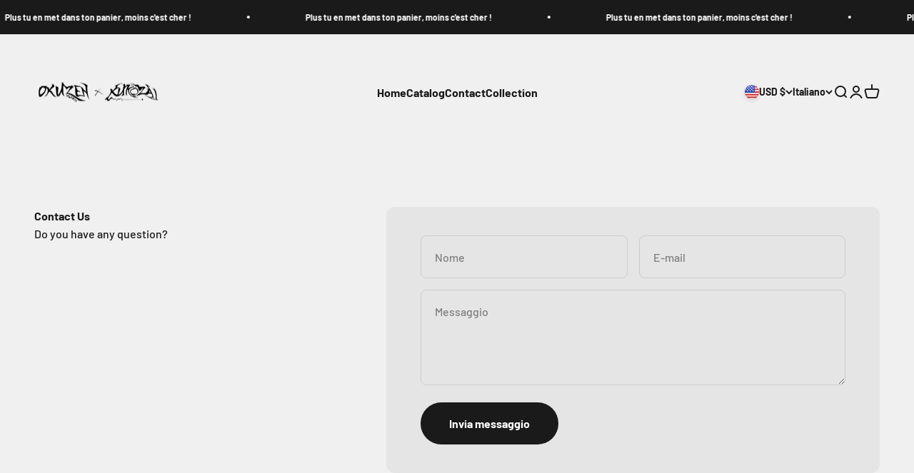

--- FILE ---
content_type: text/html; charset=utf-8
request_url: https://okuzenshop.com/it-inter/pages/contact
body_size: 26085
content:
<!doctype html>

<html class="no-js" lang="it" dir="ltr">
  <head>
    <meta charset="utf-8">
    <meta name="viewport" content="width=device-width, initial-scale=1.0, height=device-height, minimum-scale=1.0, maximum-scale=1.0">
    <meta name="theme-color" content="#f0f0f0">

    <title>Contact</title><link rel="canonical" href="https://okuzenshop.com/it-inter/pages/contact"><link rel="shortcut icon" href="//okuzenshop.com/cdn/shop/files/IMG_7348.png?v=1735321769&width=96">
      <link rel="apple-touch-icon" href="//okuzenshop.com/cdn/shop/files/IMG_7348.png?v=1735321769&width=180"><link rel="preconnect" href="https://cdn.shopify.com">
    <link rel="preconnect" href="https://fonts.shopifycdn.com" crossorigin>
    <link rel="dns-prefetch" href="https://productreviews.shopifycdn.com"><link rel="preload" href="//okuzenshop.com/cdn/fonts/barlow/barlow_n7.691d1d11f150e857dcbc1c10ef03d825bc378d81.woff2" as="font" type="font/woff2" crossorigin><link rel="preload" href="//okuzenshop.com/cdn/fonts/barlow/barlow_n5.a193a1990790eba0cc5cca569d23799830e90f07.woff2" as="font" type="font/woff2" crossorigin><meta property="og:type" content="website">
  <meta property="og:title" content="Contact"><meta property="og:url" content="https://okuzenshop.com/it-inter/pages/contact">
<meta property="og:site_name" content="Okuzen Shop "><meta name="twitter:card" content="summary"><meta name="twitter:title" content="Contact">
  <meta name="twitter:description" content="Contact">


  <script type="application/ld+json">
  {
    "@context": "https://schema.org",
    "@type": "BreadcrumbList",
  "itemListElement": [{
      "@type": "ListItem",
      "position": 1,
      "name": "Home",
      "item": "https://okuzenshop.com"
    },{
          "@type": "ListItem",
          "position": 2,
          "name": "Contact",
          "item": "https://okuzenshop.com/it-inter/pages/contact"
        }]
  }
  </script>

<style>/* Typography (heading) */
  @font-face {
  font-family: Barlow;
  font-weight: 700;
  font-style: normal;
  font-display: fallback;
  src: url("//okuzenshop.com/cdn/fonts/barlow/barlow_n7.691d1d11f150e857dcbc1c10ef03d825bc378d81.woff2") format("woff2"),
       url("//okuzenshop.com/cdn/fonts/barlow/barlow_n7.4fdbb1cb7da0e2c2f88492243ffa2b4f91924840.woff") format("woff");
}

@font-face {
  font-family: Barlow;
  font-weight: 700;
  font-style: italic;
  font-display: fallback;
  src: url("//okuzenshop.com/cdn/fonts/barlow/barlow_i7.50e19d6cc2ba5146fa437a5a7443c76d5d730103.woff2") format("woff2"),
       url("//okuzenshop.com/cdn/fonts/barlow/barlow_i7.47e9f98f1b094d912e6fd631cc3fe93d9f40964f.woff") format("woff");
}

/* Typography (body) */
  @font-face {
  font-family: Barlow;
  font-weight: 500;
  font-style: normal;
  font-display: fallback;
  src: url("//okuzenshop.com/cdn/fonts/barlow/barlow_n5.a193a1990790eba0cc5cca569d23799830e90f07.woff2") format("woff2"),
       url("//okuzenshop.com/cdn/fonts/barlow/barlow_n5.ae31c82169b1dc0715609b8cc6a610b917808358.woff") format("woff");
}

@font-face {
  font-family: Barlow;
  font-weight: 500;
  font-style: italic;
  font-display: fallback;
  src: url("//okuzenshop.com/cdn/fonts/barlow/barlow_i5.714d58286997b65cd479af615cfa9bb0a117a573.woff2") format("woff2"),
       url("//okuzenshop.com/cdn/fonts/barlow/barlow_i5.0120f77e6447d3b5df4bbec8ad8c2d029d87fb21.woff") format("woff");
}

@font-face {
  font-family: Barlow;
  font-weight: 700;
  font-style: normal;
  font-display: fallback;
  src: url("//okuzenshop.com/cdn/fonts/barlow/barlow_n7.691d1d11f150e857dcbc1c10ef03d825bc378d81.woff2") format("woff2"),
       url("//okuzenshop.com/cdn/fonts/barlow/barlow_n7.4fdbb1cb7da0e2c2f88492243ffa2b4f91924840.woff") format("woff");
}

@font-face {
  font-family: Barlow;
  font-weight: 700;
  font-style: italic;
  font-display: fallback;
  src: url("//okuzenshop.com/cdn/fonts/barlow/barlow_i7.50e19d6cc2ba5146fa437a5a7443c76d5d730103.woff2") format("woff2"),
       url("//okuzenshop.com/cdn/fonts/barlow/barlow_i7.47e9f98f1b094d912e6fd631cc3fe93d9f40964f.woff") format("woff");
}

:root {
    /**
     * ---------------------------------------------------------------------
     * SPACING VARIABLES
     *
     * We are using a spacing inspired from frameworks like Tailwind CSS.
     * ---------------------------------------------------------------------
     */
    --spacing-0-5: 0.125rem; /* 2px */
    --spacing-1: 0.25rem; /* 4px */
    --spacing-1-5: 0.375rem; /* 6px */
    --spacing-2: 0.5rem; /* 8px */
    --spacing-2-5: 0.625rem; /* 10px */
    --spacing-3: 0.75rem; /* 12px */
    --spacing-3-5: 0.875rem; /* 14px */
    --spacing-4: 1rem; /* 16px */
    --spacing-4-5: 1.125rem; /* 18px */
    --spacing-5: 1.25rem; /* 20px */
    --spacing-5-5: 1.375rem; /* 22px */
    --spacing-6: 1.5rem; /* 24px */
    --spacing-6-5: 1.625rem; /* 26px */
    --spacing-7: 1.75rem; /* 28px */
    --spacing-7-5: 1.875rem; /* 30px */
    --spacing-8: 2rem; /* 32px */
    --spacing-8-5: 2.125rem; /* 34px */
    --spacing-9: 2.25rem; /* 36px */
    --spacing-9-5: 2.375rem; /* 38px */
    --spacing-10: 2.5rem; /* 40px */
    --spacing-11: 2.75rem; /* 44px */
    --spacing-12: 3rem; /* 48px */
    --spacing-14: 3.5rem; /* 56px */
    --spacing-16: 4rem; /* 64px */
    --spacing-18: 4.5rem; /* 72px */
    --spacing-20: 5rem; /* 80px */
    --spacing-24: 6rem; /* 96px */
    --spacing-28: 7rem; /* 112px */
    --spacing-32: 8rem; /* 128px */
    --spacing-36: 9rem; /* 144px */
    --spacing-40: 10rem; /* 160px */
    --spacing-44: 11rem; /* 176px */
    --spacing-48: 12rem; /* 192px */
    --spacing-52: 13rem; /* 208px */
    --spacing-56: 14rem; /* 224px */
    --spacing-60: 15rem; /* 240px */
    --spacing-64: 16rem; /* 256px */
    --spacing-72: 18rem; /* 288px */
    --spacing-80: 20rem; /* 320px */
    --spacing-96: 24rem; /* 384px */

    /* Container */
    --container-max-width: 1600px;
    --container-narrow-max-width: 1350px;
    --container-gutter: var(--spacing-5);
    --section-outer-spacing-block: var(--spacing-12);
    --section-inner-max-spacing-block: var(--spacing-10);
    --section-inner-spacing-inline: var(--container-gutter);
    --section-stack-spacing-block: var(--spacing-8);

    /* Grid gutter */
    --grid-gutter: var(--spacing-5);

    /* Product list settings */
    --product-list-row-gap: var(--spacing-8);
    --product-list-column-gap: var(--grid-gutter);

    /* Form settings */
    --input-gap: var(--spacing-2);
    --input-height: 2.625rem;
    --input-padding-inline: var(--spacing-4);

    /* Other sizes */
    --sticky-area-height: calc(var(--sticky-announcement-bar-enabled, 0) * var(--announcement-bar-height, 0px) + var(--sticky-header-enabled, 0) * var(--header-height, 0px));

    /* RTL support */
    --transform-logical-flip: 1;
    --transform-origin-start: left;
    --transform-origin-end: right;

    /**
     * ---------------------------------------------------------------------
     * TYPOGRAPHY
     * ---------------------------------------------------------------------
     */

    /* Font properties */
    --heading-font-family: Barlow, sans-serif;
    --heading-font-weight: 700;
    --heading-font-style: normal;
    --heading-text-transform: normal;
    --heading-letter-spacing: -0.02em;
    --text-font-family: Barlow, sans-serif;
    --text-font-weight: 500;
    --text-font-style: normal;
    --text-letter-spacing: 0.0em;

    /* Font sizes */
    --text-h0: 3rem;
    --text-h1: 2.5rem;
    --text-h2: 2rem;
    --text-h3: 1.5rem;
    --text-h4: 1.375rem;
    --text-h5: 1.125rem;
    --text-h6: 1rem;
    --text-xs: 0.6875rem;
    --text-sm: 0.75rem;
    --text-base: 0.875rem;
    --text-lg: 1.125rem;

    /**
     * ---------------------------------------------------------------------
     * COLORS
     * ---------------------------------------------------------------------
     */

    /* Color settings */--accent: 26 26 26;
    --text-primary: 26 26 26;
    --background-primary: 240 240 240;
    --dialog-background: 255 255 255;
    --border-color: var(--text-color, var(--text-primary)) / 0.12;

    /* Button colors */
    --button-background-primary: 26 26 26;
    --button-text-primary: 255 255 255;
    --button-background-secondary: 240 196 23;
    --button-text-secondary: 26 26 26;

    /* Status colors */
    --success-background: 224 244 232;
    --success-text: 0 163 65;
    --warning-background: 255 246 233;
    --warning-text: 255 183 74;
    --error-background: 254 231 231;
    --error-text: 248 58 58;

    /* Product colors */
    --on-sale-text: 248 58 58;
    --on-sale-badge-background: 248 58 58;
    --on-sale-badge-text: 255 255 255;
    --sold-out-badge-background: 0 0 0;
    --sold-out-badge-text: 255 255 255;
    --primary-badge-background: 128 60 238;
    --primary-badge-text: 255 255 255;
    --star-color: 255 183 74;
    --product-card-background: 255 255 255;
    --product-card-text: 26 26 26;

    /* Header colors */
    --header-background: 240 240 240;
    --header-text: 26 26 26;

    /* Footer colors */
    --footer-background: 255 255 255;
    --footer-text: 26 26 26;

    /* Rounded variables (used for border radius) */
    --rounded-xs: 0.25rem;
    --rounded-sm: 0.375rem;
    --rounded: 0.75rem;
    --rounded-lg: 1.5rem;
    --rounded-full: 9999px;

    --rounded-button: 3.75rem;
    --rounded-input: 0.5rem;

    /* Box shadow */
    --shadow-sm: 0 2px 8px rgb(var(--text-primary) / 0.1);
    --shadow: 0 5px 15px rgb(var(--text-primary) / 0.1);
    --shadow-md: 0 5px 30px rgb(var(--text-primary) / 0.1);
    --shadow-block: 0px 18px 50px rgb(var(--text-primary) / 0.1);

    /**
     * ---------------------------------------------------------------------
     * OTHER
     * ---------------------------------------------------------------------
     */

    --cursor-close-svg-url: url(//okuzenshop.com/cdn/shop/t/5/assets/cursor-close.svg?v=147174565022153725511734686940);
    --cursor-zoom-in-svg-url: url(//okuzenshop.com/cdn/shop/t/5/assets/cursor-zoom-in.svg?v=154953035094101115921734686940);
    --cursor-zoom-out-svg-url: url(//okuzenshop.com/cdn/shop/t/5/assets/cursor-zoom-out.svg?v=16155520337305705181734686940);
    --checkmark-svg-url: url(//okuzenshop.com/cdn/shop/t/5/assets/checkmark.svg?v=77552481021870063511734686940);
  }

  [dir="rtl"]:root {
    /* RTL support */
    --transform-logical-flip: -1;
    --transform-origin-start: right;
    --transform-origin-end: left;
  }

  @media screen and (min-width: 700px) {
    :root {
      /* Typography (font size) */
      --text-h0: 4rem;
      --text-h1: 3rem;
      --text-h2: 2.5rem;
      --text-h3: 2rem;
      --text-h4: 1.625rem;
      --text-h5: 1.25rem;
      --text-h6: 1.125rem;

      --text-xs: 0.75rem;
      --text-sm: 0.875rem;
      --text-base: 1.0rem;
      --text-lg: 1.25rem;

      /* Spacing */
      --container-gutter: 2rem;
      --section-outer-spacing-block: var(--spacing-16);
      --section-inner-max-spacing-block: var(--spacing-12);
      --section-inner-spacing-inline: var(--spacing-12);
      --section-stack-spacing-block: var(--spacing-12);

      /* Grid gutter */
      --grid-gutter: var(--spacing-6);

      /* Product list settings */
      --product-list-row-gap: var(--spacing-12);

      /* Form settings */
      --input-gap: 1rem;
      --input-height: 3.125rem;
      --input-padding-inline: var(--spacing-5);
    }
  }

  @media screen and (min-width: 1000px) {
    :root {
      /* Spacing settings */
      --container-gutter: var(--spacing-12);
      --section-outer-spacing-block: var(--spacing-18);
      --section-inner-max-spacing-block: var(--spacing-16);
      --section-inner-spacing-inline: var(--spacing-16);
      --section-stack-spacing-block: var(--spacing-12);
    }
  }

  @media screen and (min-width: 1150px) {
    :root {
      /* Spacing settings */
      --container-gutter: var(--spacing-12);
      --section-outer-spacing-block: var(--spacing-20);
      --section-inner-max-spacing-block: var(--spacing-16);
      --section-inner-spacing-inline: var(--spacing-16);
      --section-stack-spacing-block: var(--spacing-12);
    }
  }

  @media screen and (min-width: 1400px) {
    :root {
      /* Typography (font size) */
      --text-h0: 5rem;
      --text-h1: 3.75rem;
      --text-h2: 3rem;
      --text-h3: 2.25rem;
      --text-h4: 2rem;
      --text-h5: 1.5rem;
      --text-h6: 1.25rem;

      --section-outer-spacing-block: var(--spacing-24);
      --section-inner-max-spacing-block: var(--spacing-18);
      --section-inner-spacing-inline: var(--spacing-18);
    }
  }

  @media screen and (min-width: 1600px) {
    :root {
      --section-outer-spacing-block: var(--spacing-24);
      --section-inner-max-spacing-block: var(--spacing-20);
      --section-inner-spacing-inline: var(--spacing-20);
    }
  }

  /**
   * ---------------------------------------------------------------------
   * LIQUID DEPENDANT CSS
   *
   * Our main CSS is Liquid free, but some very specific features depend on
   * theme settings, so we have them here
   * ---------------------------------------------------------------------
   */@media screen and (pointer: fine) {
        .button:not([disabled]):hover, .btn:not([disabled]):hover, .shopify-payment-button__button--unbranded:not([disabled]):hover {
          --button-background-opacity: 0.85;
        }

        .button--subdued:not([disabled]):hover {
          --button-background: var(--text-color) / .05 !important;
        }
      }</style><script>
  document.documentElement.classList.replace('no-js', 'js');

  // This allows to expose several variables to the global scope, to be used in scripts
  window.themeVariables = {
    settings: {
      showPageTransition: true,
      headingApparition: "none",
      pageType: "page",
      moneyFormat: "${{amount}}",
      moneyWithCurrencyFormat: "${{amount}} USD",
      currencyCodeEnabled: false,
      cartType: "popover",
      showDiscount: false,
      discountMode: "saving"
    },

    strings: {
      accessibilityClose: "Chiudi",
      accessibilityNext: "Successivo",
      accessibilityPrevious: "Precedente",
      addToCartButton: "Aggiungi al carrello",
      soldOutButton: "Esaurito",
      preOrderButton: "Pre-ordina",
      unavailableButton: "Non disponibile",
      closeGallery: "Chiudi galleria immagini",
      zoomGallery: "Ingrandisci immagine",
      errorGallery: "L\u0026#39;immagine non può essere caricata",
      soldOutBadge: "Esaurito",
      discountBadge: "Risparmia @@",
      sku: "SKU:",
      searchNoResults: "Non sono stati trovati risultati per \u0026quot;{{ terms }}\u0026quot;",
      addOrderNote: "Aggiungi una nota all\u0026#39;ordine",
      editOrderNote: "Modifica nota dell\u0026#39;ordine",
      shippingEstimatorNoResults: "Siamo spiacenti, non spediamo nella tua zona.",
      shippingEstimatorOneResult: "1 opzione spedizione disponibile per il tuo indirizzo:",
      shippingEstimatorMultipleResults: "Multiple opzioni spedizione disponibili per il tuo indirizzo:",
      shippingEstimatorError: "C\u0026#39;è stato un errore nel calcolo delle opzioni spedizione:"
    },

    breakpoints: {
      'sm': 'screen and (min-width: 700px)',
      'md': 'screen and (min-width: 1000px)',
      'lg': 'screen and (min-width: 1150px)',
      'xl': 'screen and (min-width: 1400px)',

      'sm-max': 'screen and (max-width: 699px)',
      'md-max': 'screen and (max-width: 999px)',
      'lg-max': 'screen and (max-width: 1149px)',
      'xl-max': 'screen and (max-width: 1399px)'
    }
  };window.addEventListener('DOMContentLoaded', () => {
      const isReloaded = (window.performance.navigation && window.performance.navigation.type === 1) || window.performance.getEntriesByType('navigation').map((nav) => nav.type).includes('reload');

      if ('animate' in document.documentElement && window.matchMedia('(prefers-reduced-motion: no-preference)').matches && document.referrer.includes(location.host) && !isReloaded) {
        document.body.animate({opacity: [0, 1]}, {duration: 115, fill: 'forwards'});
      }
    });

    window.addEventListener('pageshow', (event) => {
      document.body.classList.remove('page-transition');

      if (event.persisted) {
        document.body.animate({opacity: [0, 1]}, {duration: 0, fill: 'forwards'});
      }
    });// For detecting native share
  document.documentElement.classList.add(`native-share--${navigator.share ? 'enabled' : 'disabled'}`);</script><script type="module" src="//okuzenshop.com/cdn/shop/t/5/assets/vendor.min.js?v=101728284033374364961734686922"></script>
    <script type="module" src="//okuzenshop.com/cdn/shop/t/5/assets/theme.js?v=138570610990497058821760815338"></script>
    <script type="module" src="//okuzenshop.com/cdn/shop/t/5/assets/sections.js?v=43263280045064947571760815338"></script>

    <script>window.performance && window.performance.mark && window.performance.mark('shopify.content_for_header.start');</script><meta id="shopify-digital-wallet" name="shopify-digital-wallet" content="/67004989731/digital_wallets/dialog">
<meta name="shopify-checkout-api-token" content="2ef88e60a0aef57db1a2014e4353db9d">
<meta id="in-context-paypal-metadata" data-shop-id="67004989731" data-venmo-supported="false" data-environment="production" data-locale="it_IT" data-paypal-v4="true" data-currency="USD">
<link rel="alternate" hreflang="x-default" href="https://okuzenshop.com/pages/contact">
<link rel="alternate" hreflang="fr" href="https://okuzenshop.com/pages/contact">
<link rel="alternate" hreflang="ar" href="https://okuzenshop.com/ar/pages/contact">
<link rel="alternate" hreflang="tr" href="https://okuzenshop.com/tr/pages/contact">
<link rel="alternate" hreflang="zh-Hans" href="https://okuzenshop.com/zh/pages/contact">
<link rel="alternate" hreflang="ko" href="https://okuzenshop.com/ko/pages/contact">
<link rel="alternate" hreflang="it" href="https://okuzenshop.com/it/pages/contact">
<link rel="alternate" hreflang="pt" href="https://okuzenshop.com/pt/pages/contact">
<link rel="alternate" hreflang="uk" href="https://okuzenshop.com/uk/pages/contact">
<link rel="alternate" hreflang="ja" href="https://okuzenshop.com/ja/pages/contact">
<link rel="alternate" hreflang="en" href="https://okuzenshop.com/en/pages/contact">
<link rel="alternate" hreflang="es" href="https://okuzenshop.com/es/pages/contact">
<link rel="alternate" hreflang="de-DE" href="https://okuzenshop.com/de-de/pages/contact">
<link rel="alternate" hreflang="fr-DE" href="https://okuzenshop.com/fr-de/pages/contact">
<link rel="alternate" hreflang="ar-DE" href="https://okuzenshop.com/ar-de/pages/contact">
<link rel="alternate" hreflang="tr-DE" href="https://okuzenshop.com/tr-de/pages/contact">
<link rel="alternate" hreflang="zh-Hans-DE" href="https://okuzenshop.com/zh-de/pages/contact">
<link rel="alternate" hreflang="ko-DE" href="https://okuzenshop.com/ko-de/pages/contact">
<link rel="alternate" hreflang="it-DE" href="https://okuzenshop.com/it-de/pages/contact">
<link rel="alternate" hreflang="pt-DE" href="https://okuzenshop.com/pt-de/pages/contact">
<link rel="alternate" hreflang="uk-DE" href="https://okuzenshop.com/uk-de/pages/contact">
<link rel="alternate" hreflang="ja-DE" href="https://okuzenshop.com/ja-de/pages/contact">
<link rel="alternate" hreflang="en-DE" href="https://okuzenshop.com/en-de/pages/contact">
<link rel="alternate" hreflang="es-DE" href="https://okuzenshop.com/es-de/pages/contact">
<link rel="alternate" hreflang="fr-BE" href="https://okuzenshop.com/fr-be/pages/contact">
<link rel="alternate" hreflang="ar-BE" href="https://okuzenshop.com/ar-be/pages/contact">
<link rel="alternate" hreflang="tr-BE" href="https://okuzenshop.com/tr-be/pages/contact">
<link rel="alternate" hreflang="zh-Hans-BE" href="https://okuzenshop.com/zh-be/pages/contact">
<link rel="alternate" hreflang="ko-BE" href="https://okuzenshop.com/ko-be/pages/contact">
<link rel="alternate" hreflang="it-BE" href="https://okuzenshop.com/it-be/pages/contact">
<link rel="alternate" hreflang="pt-BE" href="https://okuzenshop.com/pt-be/pages/contact">
<link rel="alternate" hreflang="uk-BE" href="https://okuzenshop.com/uk-be/pages/contact">
<link rel="alternate" hreflang="ja-BE" href="https://okuzenshop.com/ja-be/pages/contact">
<link rel="alternate" hreflang="en-BE" href="https://okuzenshop.com/en-be/pages/contact">
<link rel="alternate" hreflang="es-BE" href="https://okuzenshop.com/es-be/pages/contact">
<link rel="alternate" hreflang="fr-AE" href="https://okuzenshop.com/fr-inter/pages/contact">
<link rel="alternate" hreflang="tr-AE" href="https://okuzenshop.com/tr-inter/pages/contact">
<link rel="alternate" hreflang="ar-AE" href="https://okuzenshop.com/ar-inter/pages/contact">
<link rel="alternate" hreflang="zh-Hans-AE" href="https://okuzenshop.com/zh-inter/pages/contact">
<link rel="alternate" hreflang="ko-AE" href="https://okuzenshop.com/ko-inter/pages/contact">
<link rel="alternate" hreflang="it-AE" href="https://okuzenshop.com/it-inter/pages/contact">
<link rel="alternate" hreflang="pt-AE" href="https://okuzenshop.com/pt-inter/pages/contact">
<link rel="alternate" hreflang="uk-AE" href="https://okuzenshop.com/uk-inter/pages/contact">
<link rel="alternate" hreflang="ja-AE" href="https://okuzenshop.com/ja-inter/pages/contact">
<link rel="alternate" hreflang="en-AE" href="https://okuzenshop.com/en-inter/pages/contact">
<link rel="alternate" hreflang="es-AE" href="https://okuzenshop.com/es-inter/pages/contact">
<link rel="alternate" hreflang="fr-AT" href="https://okuzenshop.com/fr-inter/pages/contact">
<link rel="alternate" hreflang="tr-AT" href="https://okuzenshop.com/tr-inter/pages/contact">
<link rel="alternate" hreflang="ar-AT" href="https://okuzenshop.com/ar-inter/pages/contact">
<link rel="alternate" hreflang="zh-Hans-AT" href="https://okuzenshop.com/zh-inter/pages/contact">
<link rel="alternate" hreflang="ko-AT" href="https://okuzenshop.com/ko-inter/pages/contact">
<link rel="alternate" hreflang="it-AT" href="https://okuzenshop.com/it-inter/pages/contact">
<link rel="alternate" hreflang="pt-AT" href="https://okuzenshop.com/pt-inter/pages/contact">
<link rel="alternate" hreflang="uk-AT" href="https://okuzenshop.com/uk-inter/pages/contact">
<link rel="alternate" hreflang="ja-AT" href="https://okuzenshop.com/ja-inter/pages/contact">
<link rel="alternate" hreflang="en-AT" href="https://okuzenshop.com/en-inter/pages/contact">
<link rel="alternate" hreflang="es-AT" href="https://okuzenshop.com/es-inter/pages/contact">
<link rel="alternate" hreflang="fr-AU" href="https://okuzenshop.com/fr-inter/pages/contact">
<link rel="alternate" hreflang="tr-AU" href="https://okuzenshop.com/tr-inter/pages/contact">
<link rel="alternate" hreflang="ar-AU" href="https://okuzenshop.com/ar-inter/pages/contact">
<link rel="alternate" hreflang="zh-Hans-AU" href="https://okuzenshop.com/zh-inter/pages/contact">
<link rel="alternate" hreflang="ko-AU" href="https://okuzenshop.com/ko-inter/pages/contact">
<link rel="alternate" hreflang="it-AU" href="https://okuzenshop.com/it-inter/pages/contact">
<link rel="alternate" hreflang="pt-AU" href="https://okuzenshop.com/pt-inter/pages/contact">
<link rel="alternate" hreflang="uk-AU" href="https://okuzenshop.com/uk-inter/pages/contact">
<link rel="alternate" hreflang="ja-AU" href="https://okuzenshop.com/ja-inter/pages/contact">
<link rel="alternate" hreflang="en-AU" href="https://okuzenshop.com/en-inter/pages/contact">
<link rel="alternate" hreflang="es-AU" href="https://okuzenshop.com/es-inter/pages/contact">
<link rel="alternate" hreflang="fr-CA" href="https://okuzenshop.com/fr-inter/pages/contact">
<link rel="alternate" hreflang="tr-CA" href="https://okuzenshop.com/tr-inter/pages/contact">
<link rel="alternate" hreflang="ar-CA" href="https://okuzenshop.com/ar-inter/pages/contact">
<link rel="alternate" hreflang="zh-Hans-CA" href="https://okuzenshop.com/zh-inter/pages/contact">
<link rel="alternate" hreflang="ko-CA" href="https://okuzenshop.com/ko-inter/pages/contact">
<link rel="alternate" hreflang="it-CA" href="https://okuzenshop.com/it-inter/pages/contact">
<link rel="alternate" hreflang="pt-CA" href="https://okuzenshop.com/pt-inter/pages/contact">
<link rel="alternate" hreflang="uk-CA" href="https://okuzenshop.com/uk-inter/pages/contact">
<link rel="alternate" hreflang="ja-CA" href="https://okuzenshop.com/ja-inter/pages/contact">
<link rel="alternate" hreflang="en-CA" href="https://okuzenshop.com/en-inter/pages/contact">
<link rel="alternate" hreflang="es-CA" href="https://okuzenshop.com/es-inter/pages/contact">
<link rel="alternate" hreflang="fr-CZ" href="https://okuzenshop.com/fr-inter/pages/contact">
<link rel="alternate" hreflang="tr-CZ" href="https://okuzenshop.com/tr-inter/pages/contact">
<link rel="alternate" hreflang="ar-CZ" href="https://okuzenshop.com/ar-inter/pages/contact">
<link rel="alternate" hreflang="zh-Hans-CZ" href="https://okuzenshop.com/zh-inter/pages/contact">
<link rel="alternate" hreflang="ko-CZ" href="https://okuzenshop.com/ko-inter/pages/contact">
<link rel="alternate" hreflang="it-CZ" href="https://okuzenshop.com/it-inter/pages/contact">
<link rel="alternate" hreflang="pt-CZ" href="https://okuzenshop.com/pt-inter/pages/contact">
<link rel="alternate" hreflang="uk-CZ" href="https://okuzenshop.com/uk-inter/pages/contact">
<link rel="alternate" hreflang="ja-CZ" href="https://okuzenshop.com/ja-inter/pages/contact">
<link rel="alternate" hreflang="en-CZ" href="https://okuzenshop.com/en-inter/pages/contact">
<link rel="alternate" hreflang="es-CZ" href="https://okuzenshop.com/es-inter/pages/contact">
<link rel="alternate" hreflang="fr-DK" href="https://okuzenshop.com/fr-inter/pages/contact">
<link rel="alternate" hreflang="tr-DK" href="https://okuzenshop.com/tr-inter/pages/contact">
<link rel="alternate" hreflang="ar-DK" href="https://okuzenshop.com/ar-inter/pages/contact">
<link rel="alternate" hreflang="zh-Hans-DK" href="https://okuzenshop.com/zh-inter/pages/contact">
<link rel="alternate" hreflang="ko-DK" href="https://okuzenshop.com/ko-inter/pages/contact">
<link rel="alternate" hreflang="it-DK" href="https://okuzenshop.com/it-inter/pages/contact">
<link rel="alternate" hreflang="pt-DK" href="https://okuzenshop.com/pt-inter/pages/contact">
<link rel="alternate" hreflang="uk-DK" href="https://okuzenshop.com/uk-inter/pages/contact">
<link rel="alternate" hreflang="ja-DK" href="https://okuzenshop.com/ja-inter/pages/contact">
<link rel="alternate" hreflang="en-DK" href="https://okuzenshop.com/en-inter/pages/contact">
<link rel="alternate" hreflang="es-DK" href="https://okuzenshop.com/es-inter/pages/contact">
<link rel="alternate" hreflang="fr-FI" href="https://okuzenshop.com/fr-inter/pages/contact">
<link rel="alternate" hreflang="tr-FI" href="https://okuzenshop.com/tr-inter/pages/contact">
<link rel="alternate" hreflang="ar-FI" href="https://okuzenshop.com/ar-inter/pages/contact">
<link rel="alternate" hreflang="zh-Hans-FI" href="https://okuzenshop.com/zh-inter/pages/contact">
<link rel="alternate" hreflang="ko-FI" href="https://okuzenshop.com/ko-inter/pages/contact">
<link rel="alternate" hreflang="it-FI" href="https://okuzenshop.com/it-inter/pages/contact">
<link rel="alternate" hreflang="pt-FI" href="https://okuzenshop.com/pt-inter/pages/contact">
<link rel="alternate" hreflang="uk-FI" href="https://okuzenshop.com/uk-inter/pages/contact">
<link rel="alternate" hreflang="ja-FI" href="https://okuzenshop.com/ja-inter/pages/contact">
<link rel="alternate" hreflang="en-FI" href="https://okuzenshop.com/en-inter/pages/contact">
<link rel="alternate" hreflang="es-FI" href="https://okuzenshop.com/es-inter/pages/contact">
<link rel="alternate" hreflang="fr-HK" href="https://okuzenshop.com/fr-inter/pages/contact">
<link rel="alternate" hreflang="tr-HK" href="https://okuzenshop.com/tr-inter/pages/contact">
<link rel="alternate" hreflang="ar-HK" href="https://okuzenshop.com/ar-inter/pages/contact">
<link rel="alternate" hreflang="zh-Hans-HK" href="https://okuzenshop.com/zh-inter/pages/contact">
<link rel="alternate" hreflang="ko-HK" href="https://okuzenshop.com/ko-inter/pages/contact">
<link rel="alternate" hreflang="it-HK" href="https://okuzenshop.com/it-inter/pages/contact">
<link rel="alternate" hreflang="pt-HK" href="https://okuzenshop.com/pt-inter/pages/contact">
<link rel="alternate" hreflang="uk-HK" href="https://okuzenshop.com/uk-inter/pages/contact">
<link rel="alternate" hreflang="ja-HK" href="https://okuzenshop.com/ja-inter/pages/contact">
<link rel="alternate" hreflang="en-HK" href="https://okuzenshop.com/en-inter/pages/contact">
<link rel="alternate" hreflang="es-HK" href="https://okuzenshop.com/es-inter/pages/contact">
<link rel="alternate" hreflang="fr-IE" href="https://okuzenshop.com/fr-inter/pages/contact">
<link rel="alternate" hreflang="tr-IE" href="https://okuzenshop.com/tr-inter/pages/contact">
<link rel="alternate" hreflang="ar-IE" href="https://okuzenshop.com/ar-inter/pages/contact">
<link rel="alternate" hreflang="zh-Hans-IE" href="https://okuzenshop.com/zh-inter/pages/contact">
<link rel="alternate" hreflang="ko-IE" href="https://okuzenshop.com/ko-inter/pages/contact">
<link rel="alternate" hreflang="it-IE" href="https://okuzenshop.com/it-inter/pages/contact">
<link rel="alternate" hreflang="pt-IE" href="https://okuzenshop.com/pt-inter/pages/contact">
<link rel="alternate" hreflang="uk-IE" href="https://okuzenshop.com/uk-inter/pages/contact">
<link rel="alternate" hreflang="ja-IE" href="https://okuzenshop.com/ja-inter/pages/contact">
<link rel="alternate" hreflang="en-IE" href="https://okuzenshop.com/en-inter/pages/contact">
<link rel="alternate" hreflang="es-IE" href="https://okuzenshop.com/es-inter/pages/contact">
<link rel="alternate" hreflang="fr-IL" href="https://okuzenshop.com/fr-inter/pages/contact">
<link rel="alternate" hreflang="tr-IL" href="https://okuzenshop.com/tr-inter/pages/contact">
<link rel="alternate" hreflang="ar-IL" href="https://okuzenshop.com/ar-inter/pages/contact">
<link rel="alternate" hreflang="zh-Hans-IL" href="https://okuzenshop.com/zh-inter/pages/contact">
<link rel="alternate" hreflang="ko-IL" href="https://okuzenshop.com/ko-inter/pages/contact">
<link rel="alternate" hreflang="it-IL" href="https://okuzenshop.com/it-inter/pages/contact">
<link rel="alternate" hreflang="pt-IL" href="https://okuzenshop.com/pt-inter/pages/contact">
<link rel="alternate" hreflang="uk-IL" href="https://okuzenshop.com/uk-inter/pages/contact">
<link rel="alternate" hreflang="ja-IL" href="https://okuzenshop.com/ja-inter/pages/contact">
<link rel="alternate" hreflang="en-IL" href="https://okuzenshop.com/en-inter/pages/contact">
<link rel="alternate" hreflang="es-IL" href="https://okuzenshop.com/es-inter/pages/contact">
<link rel="alternate" hreflang="fr-JP" href="https://okuzenshop.com/fr-inter/pages/contact">
<link rel="alternate" hreflang="tr-JP" href="https://okuzenshop.com/tr-inter/pages/contact">
<link rel="alternate" hreflang="ar-JP" href="https://okuzenshop.com/ar-inter/pages/contact">
<link rel="alternate" hreflang="zh-Hans-JP" href="https://okuzenshop.com/zh-inter/pages/contact">
<link rel="alternate" hreflang="ko-JP" href="https://okuzenshop.com/ko-inter/pages/contact">
<link rel="alternate" hreflang="it-JP" href="https://okuzenshop.com/it-inter/pages/contact">
<link rel="alternate" hreflang="pt-JP" href="https://okuzenshop.com/pt-inter/pages/contact">
<link rel="alternate" hreflang="uk-JP" href="https://okuzenshop.com/uk-inter/pages/contact">
<link rel="alternate" hreflang="ja-JP" href="https://okuzenshop.com/ja-inter/pages/contact">
<link rel="alternate" hreflang="en-JP" href="https://okuzenshop.com/en-inter/pages/contact">
<link rel="alternate" hreflang="es-JP" href="https://okuzenshop.com/es-inter/pages/contact">
<link rel="alternate" hreflang="fr-KR" href="https://okuzenshop.com/fr-inter/pages/contact">
<link rel="alternate" hreflang="tr-KR" href="https://okuzenshop.com/tr-inter/pages/contact">
<link rel="alternate" hreflang="ar-KR" href="https://okuzenshop.com/ar-inter/pages/contact">
<link rel="alternate" hreflang="zh-Hans-KR" href="https://okuzenshop.com/zh-inter/pages/contact">
<link rel="alternate" hreflang="ko-KR" href="https://okuzenshop.com/ko-inter/pages/contact">
<link rel="alternate" hreflang="it-KR" href="https://okuzenshop.com/it-inter/pages/contact">
<link rel="alternate" hreflang="pt-KR" href="https://okuzenshop.com/pt-inter/pages/contact">
<link rel="alternate" hreflang="uk-KR" href="https://okuzenshop.com/uk-inter/pages/contact">
<link rel="alternate" hreflang="ja-KR" href="https://okuzenshop.com/ja-inter/pages/contact">
<link rel="alternate" hreflang="en-KR" href="https://okuzenshop.com/en-inter/pages/contact">
<link rel="alternate" hreflang="es-KR" href="https://okuzenshop.com/es-inter/pages/contact">
<link rel="alternate" hreflang="fr-MY" href="https://okuzenshop.com/fr-inter/pages/contact">
<link rel="alternate" hreflang="tr-MY" href="https://okuzenshop.com/tr-inter/pages/contact">
<link rel="alternate" hreflang="ar-MY" href="https://okuzenshop.com/ar-inter/pages/contact">
<link rel="alternate" hreflang="zh-Hans-MY" href="https://okuzenshop.com/zh-inter/pages/contact">
<link rel="alternate" hreflang="ko-MY" href="https://okuzenshop.com/ko-inter/pages/contact">
<link rel="alternate" hreflang="it-MY" href="https://okuzenshop.com/it-inter/pages/contact">
<link rel="alternate" hreflang="pt-MY" href="https://okuzenshop.com/pt-inter/pages/contact">
<link rel="alternate" hreflang="uk-MY" href="https://okuzenshop.com/uk-inter/pages/contact">
<link rel="alternate" hreflang="ja-MY" href="https://okuzenshop.com/ja-inter/pages/contact">
<link rel="alternate" hreflang="en-MY" href="https://okuzenshop.com/en-inter/pages/contact">
<link rel="alternate" hreflang="es-MY" href="https://okuzenshop.com/es-inter/pages/contact">
<link rel="alternate" hreflang="fr-NO" href="https://okuzenshop.com/fr-inter/pages/contact">
<link rel="alternate" hreflang="tr-NO" href="https://okuzenshop.com/tr-inter/pages/contact">
<link rel="alternate" hreflang="ar-NO" href="https://okuzenshop.com/ar-inter/pages/contact">
<link rel="alternate" hreflang="zh-Hans-NO" href="https://okuzenshop.com/zh-inter/pages/contact">
<link rel="alternate" hreflang="ko-NO" href="https://okuzenshop.com/ko-inter/pages/contact">
<link rel="alternate" hreflang="it-NO" href="https://okuzenshop.com/it-inter/pages/contact">
<link rel="alternate" hreflang="pt-NO" href="https://okuzenshop.com/pt-inter/pages/contact">
<link rel="alternate" hreflang="uk-NO" href="https://okuzenshop.com/uk-inter/pages/contact">
<link rel="alternate" hreflang="ja-NO" href="https://okuzenshop.com/ja-inter/pages/contact">
<link rel="alternate" hreflang="en-NO" href="https://okuzenshop.com/en-inter/pages/contact">
<link rel="alternate" hreflang="es-NO" href="https://okuzenshop.com/es-inter/pages/contact">
<link rel="alternate" hreflang="fr-NZ" href="https://okuzenshop.com/fr-inter/pages/contact">
<link rel="alternate" hreflang="tr-NZ" href="https://okuzenshop.com/tr-inter/pages/contact">
<link rel="alternate" hreflang="ar-NZ" href="https://okuzenshop.com/ar-inter/pages/contact">
<link rel="alternate" hreflang="zh-Hans-NZ" href="https://okuzenshop.com/zh-inter/pages/contact">
<link rel="alternate" hreflang="ko-NZ" href="https://okuzenshop.com/ko-inter/pages/contact">
<link rel="alternate" hreflang="it-NZ" href="https://okuzenshop.com/it-inter/pages/contact">
<link rel="alternate" hreflang="pt-NZ" href="https://okuzenshop.com/pt-inter/pages/contact">
<link rel="alternate" hreflang="uk-NZ" href="https://okuzenshop.com/uk-inter/pages/contact">
<link rel="alternate" hreflang="ja-NZ" href="https://okuzenshop.com/ja-inter/pages/contact">
<link rel="alternate" hreflang="en-NZ" href="https://okuzenshop.com/en-inter/pages/contact">
<link rel="alternate" hreflang="es-NZ" href="https://okuzenshop.com/es-inter/pages/contact">
<link rel="alternate" hreflang="fr-SE" href="https://okuzenshop.com/fr-inter/pages/contact">
<link rel="alternate" hreflang="tr-SE" href="https://okuzenshop.com/tr-inter/pages/contact">
<link rel="alternate" hreflang="ar-SE" href="https://okuzenshop.com/ar-inter/pages/contact">
<link rel="alternate" hreflang="zh-Hans-SE" href="https://okuzenshop.com/zh-inter/pages/contact">
<link rel="alternate" hreflang="ko-SE" href="https://okuzenshop.com/ko-inter/pages/contact">
<link rel="alternate" hreflang="it-SE" href="https://okuzenshop.com/it-inter/pages/contact">
<link rel="alternate" hreflang="pt-SE" href="https://okuzenshop.com/pt-inter/pages/contact">
<link rel="alternate" hreflang="uk-SE" href="https://okuzenshop.com/uk-inter/pages/contact">
<link rel="alternate" hreflang="ja-SE" href="https://okuzenshop.com/ja-inter/pages/contact">
<link rel="alternate" hreflang="en-SE" href="https://okuzenshop.com/en-inter/pages/contact">
<link rel="alternate" hreflang="es-SE" href="https://okuzenshop.com/es-inter/pages/contact">
<link rel="alternate" hreflang="fr-SG" href="https://okuzenshop.com/fr-inter/pages/contact">
<link rel="alternate" hreflang="tr-SG" href="https://okuzenshop.com/tr-inter/pages/contact">
<link rel="alternate" hreflang="ar-SG" href="https://okuzenshop.com/ar-inter/pages/contact">
<link rel="alternate" hreflang="zh-Hans-SG" href="https://okuzenshop.com/zh-inter/pages/contact">
<link rel="alternate" hreflang="ko-SG" href="https://okuzenshop.com/ko-inter/pages/contact">
<link rel="alternate" hreflang="it-SG" href="https://okuzenshop.com/it-inter/pages/contact">
<link rel="alternate" hreflang="pt-SG" href="https://okuzenshop.com/pt-inter/pages/contact">
<link rel="alternate" hreflang="uk-SG" href="https://okuzenshop.com/uk-inter/pages/contact">
<link rel="alternate" hreflang="ja-SG" href="https://okuzenshop.com/ja-inter/pages/contact">
<link rel="alternate" hreflang="en-SG" href="https://okuzenshop.com/en-inter/pages/contact">
<link rel="alternate" hreflang="es-SG" href="https://okuzenshop.com/es-inter/pages/contact">
<link rel="alternate" hreflang="fr-US" href="https://okuzenshop.com/fr-inter/pages/contact">
<link rel="alternate" hreflang="tr-US" href="https://okuzenshop.com/tr-inter/pages/contact">
<link rel="alternate" hreflang="ar-US" href="https://okuzenshop.com/ar-inter/pages/contact">
<link rel="alternate" hreflang="zh-Hans-US" href="https://okuzenshop.com/zh-inter/pages/contact">
<link rel="alternate" hreflang="ko-US" href="https://okuzenshop.com/ko-inter/pages/contact">
<link rel="alternate" hreflang="it-US" href="https://okuzenshop.com/it-inter/pages/contact">
<link rel="alternate" hreflang="pt-US" href="https://okuzenshop.com/pt-inter/pages/contact">
<link rel="alternate" hreflang="uk-US" href="https://okuzenshop.com/uk-inter/pages/contact">
<link rel="alternate" hreflang="ja-US" href="https://okuzenshop.com/ja-inter/pages/contact">
<link rel="alternate" hreflang="en-US" href="https://okuzenshop.com/en-inter/pages/contact">
<link rel="alternate" hreflang="es-US" href="https://okuzenshop.com/es-inter/pages/contact">
<link rel="alternate" hreflang="fr-ZA" href="https://okuzenshop.com/fr-inter/pages/contact">
<link rel="alternate" hreflang="tr-ZA" href="https://okuzenshop.com/tr-inter/pages/contact">
<link rel="alternate" hreflang="ar-ZA" href="https://okuzenshop.com/ar-inter/pages/contact">
<link rel="alternate" hreflang="zh-Hans-ZA" href="https://okuzenshop.com/zh-inter/pages/contact">
<link rel="alternate" hreflang="ko-ZA" href="https://okuzenshop.com/ko-inter/pages/contact">
<link rel="alternate" hreflang="it-ZA" href="https://okuzenshop.com/it-inter/pages/contact">
<link rel="alternate" hreflang="pt-ZA" href="https://okuzenshop.com/pt-inter/pages/contact">
<link rel="alternate" hreflang="uk-ZA" href="https://okuzenshop.com/uk-inter/pages/contact">
<link rel="alternate" hreflang="ja-ZA" href="https://okuzenshop.com/ja-inter/pages/contact">
<link rel="alternate" hreflang="en-ZA" href="https://okuzenshop.com/en-inter/pages/contact">
<link rel="alternate" hreflang="es-ZA" href="https://okuzenshop.com/es-inter/pages/contact">
<link rel="alternate" hreflang="fr-DZ" href="https://okuzenshop.com/fr-inter/pages/contact">
<link rel="alternate" hreflang="tr-DZ" href="https://okuzenshop.com/tr-inter/pages/contact">
<link rel="alternate" hreflang="ar-DZ" href="https://okuzenshop.com/ar-inter/pages/contact">
<link rel="alternate" hreflang="zh-Hans-DZ" href="https://okuzenshop.com/zh-inter/pages/contact">
<link rel="alternate" hreflang="ko-DZ" href="https://okuzenshop.com/ko-inter/pages/contact">
<link rel="alternate" hreflang="it-DZ" href="https://okuzenshop.com/it-inter/pages/contact">
<link rel="alternate" hreflang="pt-DZ" href="https://okuzenshop.com/pt-inter/pages/contact">
<link rel="alternate" hreflang="uk-DZ" href="https://okuzenshop.com/uk-inter/pages/contact">
<link rel="alternate" hreflang="ja-DZ" href="https://okuzenshop.com/ja-inter/pages/contact">
<link rel="alternate" hreflang="en-DZ" href="https://okuzenshop.com/en-inter/pages/contact">
<link rel="alternate" hreflang="es-DZ" href="https://okuzenshop.com/es-inter/pages/contact">
<link rel="alternate" hreflang="fr-MA" href="https://okuzenshop.com/fr-inter/pages/contact">
<link rel="alternate" hreflang="tr-MA" href="https://okuzenshop.com/tr-inter/pages/contact">
<link rel="alternate" hreflang="ar-MA" href="https://okuzenshop.com/ar-inter/pages/contact">
<link rel="alternate" hreflang="zh-Hans-MA" href="https://okuzenshop.com/zh-inter/pages/contact">
<link rel="alternate" hreflang="ko-MA" href="https://okuzenshop.com/ko-inter/pages/contact">
<link rel="alternate" hreflang="it-MA" href="https://okuzenshop.com/it-inter/pages/contact">
<link rel="alternate" hreflang="pt-MA" href="https://okuzenshop.com/pt-inter/pages/contact">
<link rel="alternate" hreflang="uk-MA" href="https://okuzenshop.com/uk-inter/pages/contact">
<link rel="alternate" hreflang="ja-MA" href="https://okuzenshop.com/ja-inter/pages/contact">
<link rel="alternate" hreflang="en-MA" href="https://okuzenshop.com/en-inter/pages/contact">
<link rel="alternate" hreflang="es-MA" href="https://okuzenshop.com/es-inter/pages/contact">
<link rel="alternate" hreflang="fr-TN" href="https://okuzenshop.com/fr-inter/pages/contact">
<link rel="alternate" hreflang="tr-TN" href="https://okuzenshop.com/tr-inter/pages/contact">
<link rel="alternate" hreflang="ar-TN" href="https://okuzenshop.com/ar-inter/pages/contact">
<link rel="alternate" hreflang="zh-Hans-TN" href="https://okuzenshop.com/zh-inter/pages/contact">
<link rel="alternate" hreflang="ko-TN" href="https://okuzenshop.com/ko-inter/pages/contact">
<link rel="alternate" hreflang="it-TN" href="https://okuzenshop.com/it-inter/pages/contact">
<link rel="alternate" hreflang="pt-TN" href="https://okuzenshop.com/pt-inter/pages/contact">
<link rel="alternate" hreflang="uk-TN" href="https://okuzenshop.com/uk-inter/pages/contact">
<link rel="alternate" hreflang="ja-TN" href="https://okuzenshop.com/ja-inter/pages/contact">
<link rel="alternate" hreflang="en-TN" href="https://okuzenshop.com/en-inter/pages/contact">
<link rel="alternate" hreflang="es-TN" href="https://okuzenshop.com/es-inter/pages/contact">
<link rel="alternate" hreflang="fr-CN" href="https://okuzenshop.com/fr-inter/pages/contact">
<link rel="alternate" hreflang="tr-CN" href="https://okuzenshop.com/tr-inter/pages/contact">
<link rel="alternate" hreflang="ar-CN" href="https://okuzenshop.com/ar-inter/pages/contact">
<link rel="alternate" hreflang="zh-Hans-CN" href="https://okuzenshop.com/zh-inter/pages/contact">
<link rel="alternate" hreflang="ko-CN" href="https://okuzenshop.com/ko-inter/pages/contact">
<link rel="alternate" hreflang="it-CN" href="https://okuzenshop.com/it-inter/pages/contact">
<link rel="alternate" hreflang="pt-CN" href="https://okuzenshop.com/pt-inter/pages/contact">
<link rel="alternate" hreflang="uk-CN" href="https://okuzenshop.com/uk-inter/pages/contact">
<link rel="alternate" hreflang="ja-CN" href="https://okuzenshop.com/ja-inter/pages/contact">
<link rel="alternate" hreflang="en-CN" href="https://okuzenshop.com/en-inter/pages/contact">
<link rel="alternate" hreflang="es-CN" href="https://okuzenshop.com/es-inter/pages/contact">
<link rel="alternate" hreflang="fr-ID" href="https://okuzenshop.com/fr-inter/pages/contact">
<link rel="alternate" hreflang="tr-ID" href="https://okuzenshop.com/tr-inter/pages/contact">
<link rel="alternate" hreflang="ar-ID" href="https://okuzenshop.com/ar-inter/pages/contact">
<link rel="alternate" hreflang="zh-Hans-ID" href="https://okuzenshop.com/zh-inter/pages/contact">
<link rel="alternate" hreflang="ko-ID" href="https://okuzenshop.com/ko-inter/pages/contact">
<link rel="alternate" hreflang="it-ID" href="https://okuzenshop.com/it-inter/pages/contact">
<link rel="alternate" hreflang="pt-ID" href="https://okuzenshop.com/pt-inter/pages/contact">
<link rel="alternate" hreflang="uk-ID" href="https://okuzenshop.com/uk-inter/pages/contact">
<link rel="alternate" hreflang="ja-ID" href="https://okuzenshop.com/ja-inter/pages/contact">
<link rel="alternate" hreflang="en-ID" href="https://okuzenshop.com/en-inter/pages/contact">
<link rel="alternate" hreflang="es-ID" href="https://okuzenshop.com/es-inter/pages/contact">
<link rel="alternate" hreflang="fr-RU" href="https://okuzenshop.com/fr-inter/pages/contact">
<link rel="alternate" hreflang="tr-RU" href="https://okuzenshop.com/tr-inter/pages/contact">
<link rel="alternate" hreflang="ar-RU" href="https://okuzenshop.com/ar-inter/pages/contact">
<link rel="alternate" hreflang="zh-Hans-RU" href="https://okuzenshop.com/zh-inter/pages/contact">
<link rel="alternate" hreflang="ko-RU" href="https://okuzenshop.com/ko-inter/pages/contact">
<link rel="alternate" hreflang="it-RU" href="https://okuzenshop.com/it-inter/pages/contact">
<link rel="alternate" hreflang="pt-RU" href="https://okuzenshop.com/pt-inter/pages/contact">
<link rel="alternate" hreflang="uk-RU" href="https://okuzenshop.com/uk-inter/pages/contact">
<link rel="alternate" hreflang="ja-RU" href="https://okuzenshop.com/ja-inter/pages/contact">
<link rel="alternate" hreflang="en-RU" href="https://okuzenshop.com/en-inter/pages/contact">
<link rel="alternate" hreflang="es-RU" href="https://okuzenshop.com/es-inter/pages/contact">
<link rel="alternate" hreflang="fr-CR" href="https://okuzenshop.com/fr-inter/pages/contact">
<link rel="alternate" hreflang="tr-CR" href="https://okuzenshop.com/tr-inter/pages/contact">
<link rel="alternate" hreflang="ar-CR" href="https://okuzenshop.com/ar-inter/pages/contact">
<link rel="alternate" hreflang="zh-Hans-CR" href="https://okuzenshop.com/zh-inter/pages/contact">
<link rel="alternate" hreflang="ko-CR" href="https://okuzenshop.com/ko-inter/pages/contact">
<link rel="alternate" hreflang="it-CR" href="https://okuzenshop.com/it-inter/pages/contact">
<link rel="alternate" hreflang="pt-CR" href="https://okuzenshop.com/pt-inter/pages/contact">
<link rel="alternate" hreflang="uk-CR" href="https://okuzenshop.com/uk-inter/pages/contact">
<link rel="alternate" hreflang="ja-CR" href="https://okuzenshop.com/ja-inter/pages/contact">
<link rel="alternate" hreflang="en-CR" href="https://okuzenshop.com/en-inter/pages/contact">
<link rel="alternate" hreflang="es-CR" href="https://okuzenshop.com/es-inter/pages/contact">
<link rel="alternate" hreflang="fr-ES" href="https://okuzenshop.com/fr-inter/pages/contact">
<link rel="alternate" hreflang="tr-ES" href="https://okuzenshop.com/tr-inter/pages/contact">
<link rel="alternate" hreflang="ar-ES" href="https://okuzenshop.com/ar-inter/pages/contact">
<link rel="alternate" hreflang="zh-Hans-ES" href="https://okuzenshop.com/zh-inter/pages/contact">
<link rel="alternate" hreflang="ko-ES" href="https://okuzenshop.com/ko-inter/pages/contact">
<link rel="alternate" hreflang="it-ES" href="https://okuzenshop.com/it-inter/pages/contact">
<link rel="alternate" hreflang="pt-ES" href="https://okuzenshop.com/pt-inter/pages/contact">
<link rel="alternate" hreflang="uk-ES" href="https://okuzenshop.com/uk-inter/pages/contact">
<link rel="alternate" hreflang="ja-ES" href="https://okuzenshop.com/ja-inter/pages/contact">
<link rel="alternate" hreflang="en-ES" href="https://okuzenshop.com/en-inter/pages/contact">
<link rel="alternate" hreflang="es-ES" href="https://okuzenshop.com/es-inter/pages/contact">
<link rel="alternate" hreflang="fr-AL" href="https://okuzenshop.com/fr-inter/pages/contact">
<link rel="alternate" hreflang="tr-AL" href="https://okuzenshop.com/tr-inter/pages/contact">
<link rel="alternate" hreflang="ar-AL" href="https://okuzenshop.com/ar-inter/pages/contact">
<link rel="alternate" hreflang="zh-Hans-AL" href="https://okuzenshop.com/zh-inter/pages/contact">
<link rel="alternate" hreflang="ko-AL" href="https://okuzenshop.com/ko-inter/pages/contact">
<link rel="alternate" hreflang="it-AL" href="https://okuzenshop.com/it-inter/pages/contact">
<link rel="alternate" hreflang="pt-AL" href="https://okuzenshop.com/pt-inter/pages/contact">
<link rel="alternate" hreflang="uk-AL" href="https://okuzenshop.com/uk-inter/pages/contact">
<link rel="alternate" hreflang="ja-AL" href="https://okuzenshop.com/ja-inter/pages/contact">
<link rel="alternate" hreflang="en-AL" href="https://okuzenshop.com/en-inter/pages/contact">
<link rel="alternate" hreflang="es-AL" href="https://okuzenshop.com/es-inter/pages/contact">
<link rel="alternate" hreflang="fr-BY" href="https://okuzenshop.com/fr-inter/pages/contact">
<link rel="alternate" hreflang="tr-BY" href="https://okuzenshop.com/tr-inter/pages/contact">
<link rel="alternate" hreflang="ar-BY" href="https://okuzenshop.com/ar-inter/pages/contact">
<link rel="alternate" hreflang="zh-Hans-BY" href="https://okuzenshop.com/zh-inter/pages/contact">
<link rel="alternate" hreflang="ko-BY" href="https://okuzenshop.com/ko-inter/pages/contact">
<link rel="alternate" hreflang="it-BY" href="https://okuzenshop.com/it-inter/pages/contact">
<link rel="alternate" hreflang="pt-BY" href="https://okuzenshop.com/pt-inter/pages/contact">
<link rel="alternate" hreflang="uk-BY" href="https://okuzenshop.com/uk-inter/pages/contact">
<link rel="alternate" hreflang="ja-BY" href="https://okuzenshop.com/ja-inter/pages/contact">
<link rel="alternate" hreflang="en-BY" href="https://okuzenshop.com/en-inter/pages/contact">
<link rel="alternate" hreflang="es-BY" href="https://okuzenshop.com/es-inter/pages/contact">
<link rel="alternate" hreflang="fr-AM" href="https://okuzenshop.com/fr-inter/pages/contact">
<link rel="alternate" hreflang="tr-AM" href="https://okuzenshop.com/tr-inter/pages/contact">
<link rel="alternate" hreflang="ar-AM" href="https://okuzenshop.com/ar-inter/pages/contact">
<link rel="alternate" hreflang="zh-Hans-AM" href="https://okuzenshop.com/zh-inter/pages/contact">
<link rel="alternate" hreflang="ko-AM" href="https://okuzenshop.com/ko-inter/pages/contact">
<link rel="alternate" hreflang="it-AM" href="https://okuzenshop.com/it-inter/pages/contact">
<link rel="alternate" hreflang="pt-AM" href="https://okuzenshop.com/pt-inter/pages/contact">
<link rel="alternate" hreflang="uk-AM" href="https://okuzenshop.com/uk-inter/pages/contact">
<link rel="alternate" hreflang="ja-AM" href="https://okuzenshop.com/ja-inter/pages/contact">
<link rel="alternate" hreflang="en-AM" href="https://okuzenshop.com/en-inter/pages/contact">
<link rel="alternate" hreflang="es-AM" href="https://okuzenshop.com/es-inter/pages/contact">
<link rel="alternate" hreflang="fr-AD" href="https://okuzenshop.com/fr-inter/pages/contact">
<link rel="alternate" hreflang="tr-AD" href="https://okuzenshop.com/tr-inter/pages/contact">
<link rel="alternate" hreflang="ar-AD" href="https://okuzenshop.com/ar-inter/pages/contact">
<link rel="alternate" hreflang="zh-Hans-AD" href="https://okuzenshop.com/zh-inter/pages/contact">
<link rel="alternate" hreflang="ko-AD" href="https://okuzenshop.com/ko-inter/pages/contact">
<link rel="alternate" hreflang="it-AD" href="https://okuzenshop.com/it-inter/pages/contact">
<link rel="alternate" hreflang="pt-AD" href="https://okuzenshop.com/pt-inter/pages/contact">
<link rel="alternate" hreflang="uk-AD" href="https://okuzenshop.com/uk-inter/pages/contact">
<link rel="alternate" hreflang="ja-AD" href="https://okuzenshop.com/ja-inter/pages/contact">
<link rel="alternate" hreflang="en-AD" href="https://okuzenshop.com/en-inter/pages/contact">
<link rel="alternate" hreflang="es-AD" href="https://okuzenshop.com/es-inter/pages/contact">
<link rel="alternate" hreflang="fr-BA" href="https://okuzenshop.com/fr-inter/pages/contact">
<link rel="alternate" hreflang="tr-BA" href="https://okuzenshop.com/tr-inter/pages/contact">
<link rel="alternate" hreflang="ar-BA" href="https://okuzenshop.com/ar-inter/pages/contact">
<link rel="alternate" hreflang="zh-Hans-BA" href="https://okuzenshop.com/zh-inter/pages/contact">
<link rel="alternate" hreflang="ko-BA" href="https://okuzenshop.com/ko-inter/pages/contact">
<link rel="alternate" hreflang="it-BA" href="https://okuzenshop.com/it-inter/pages/contact">
<link rel="alternate" hreflang="pt-BA" href="https://okuzenshop.com/pt-inter/pages/contact">
<link rel="alternate" hreflang="uk-BA" href="https://okuzenshop.com/uk-inter/pages/contact">
<link rel="alternate" hreflang="ja-BA" href="https://okuzenshop.com/ja-inter/pages/contact">
<link rel="alternate" hreflang="en-BA" href="https://okuzenshop.com/en-inter/pages/contact">
<link rel="alternate" hreflang="es-BA" href="https://okuzenshop.com/es-inter/pages/contact">
<link rel="alternate" hreflang="fr-BG" href="https://okuzenshop.com/fr-inter/pages/contact">
<link rel="alternate" hreflang="tr-BG" href="https://okuzenshop.com/tr-inter/pages/contact">
<link rel="alternate" hreflang="ar-BG" href="https://okuzenshop.com/ar-inter/pages/contact">
<link rel="alternate" hreflang="zh-Hans-BG" href="https://okuzenshop.com/zh-inter/pages/contact">
<link rel="alternate" hreflang="ko-BG" href="https://okuzenshop.com/ko-inter/pages/contact">
<link rel="alternate" hreflang="it-BG" href="https://okuzenshop.com/it-inter/pages/contact">
<link rel="alternate" hreflang="pt-BG" href="https://okuzenshop.com/pt-inter/pages/contact">
<link rel="alternate" hreflang="uk-BG" href="https://okuzenshop.com/uk-inter/pages/contact">
<link rel="alternate" hreflang="ja-BG" href="https://okuzenshop.com/ja-inter/pages/contact">
<link rel="alternate" hreflang="en-BG" href="https://okuzenshop.com/en-inter/pages/contact">
<link rel="alternate" hreflang="es-BG" href="https://okuzenshop.com/es-inter/pages/contact">
<link rel="alternate" hreflang="fr-CY" href="https://okuzenshop.com/fr-inter/pages/contact">
<link rel="alternate" hreflang="tr-CY" href="https://okuzenshop.com/tr-inter/pages/contact">
<link rel="alternate" hreflang="ar-CY" href="https://okuzenshop.com/ar-inter/pages/contact">
<link rel="alternate" hreflang="zh-Hans-CY" href="https://okuzenshop.com/zh-inter/pages/contact">
<link rel="alternate" hreflang="ko-CY" href="https://okuzenshop.com/ko-inter/pages/contact">
<link rel="alternate" hreflang="it-CY" href="https://okuzenshop.com/it-inter/pages/contact">
<link rel="alternate" hreflang="pt-CY" href="https://okuzenshop.com/pt-inter/pages/contact">
<link rel="alternate" hreflang="uk-CY" href="https://okuzenshop.com/uk-inter/pages/contact">
<link rel="alternate" hreflang="ja-CY" href="https://okuzenshop.com/ja-inter/pages/contact">
<link rel="alternate" hreflang="en-CY" href="https://okuzenshop.com/en-inter/pages/contact">
<link rel="alternate" hreflang="es-CY" href="https://okuzenshop.com/es-inter/pages/contact">
<link rel="alternate" hreflang="fr-VA" href="https://okuzenshop.com/fr-inter/pages/contact">
<link rel="alternate" hreflang="tr-VA" href="https://okuzenshop.com/tr-inter/pages/contact">
<link rel="alternate" hreflang="ar-VA" href="https://okuzenshop.com/ar-inter/pages/contact">
<link rel="alternate" hreflang="zh-Hans-VA" href="https://okuzenshop.com/zh-inter/pages/contact">
<link rel="alternate" hreflang="ko-VA" href="https://okuzenshop.com/ko-inter/pages/contact">
<link rel="alternate" hreflang="it-VA" href="https://okuzenshop.com/it-inter/pages/contact">
<link rel="alternate" hreflang="pt-VA" href="https://okuzenshop.com/pt-inter/pages/contact">
<link rel="alternate" hreflang="uk-VA" href="https://okuzenshop.com/uk-inter/pages/contact">
<link rel="alternate" hreflang="ja-VA" href="https://okuzenshop.com/ja-inter/pages/contact">
<link rel="alternate" hreflang="en-VA" href="https://okuzenshop.com/en-inter/pages/contact">
<link rel="alternate" hreflang="es-VA" href="https://okuzenshop.com/es-inter/pages/contact">
<link rel="alternate" hreflang="fr-HR" href="https://okuzenshop.com/fr-inter/pages/contact">
<link rel="alternate" hreflang="tr-HR" href="https://okuzenshop.com/tr-inter/pages/contact">
<link rel="alternate" hreflang="ar-HR" href="https://okuzenshop.com/ar-inter/pages/contact">
<link rel="alternate" hreflang="zh-Hans-HR" href="https://okuzenshop.com/zh-inter/pages/contact">
<link rel="alternate" hreflang="ko-HR" href="https://okuzenshop.com/ko-inter/pages/contact">
<link rel="alternate" hreflang="it-HR" href="https://okuzenshop.com/it-inter/pages/contact">
<link rel="alternate" hreflang="pt-HR" href="https://okuzenshop.com/pt-inter/pages/contact">
<link rel="alternate" hreflang="uk-HR" href="https://okuzenshop.com/uk-inter/pages/contact">
<link rel="alternate" hreflang="ja-HR" href="https://okuzenshop.com/ja-inter/pages/contact">
<link rel="alternate" hreflang="en-HR" href="https://okuzenshop.com/en-inter/pages/contact">
<link rel="alternate" hreflang="es-HR" href="https://okuzenshop.com/es-inter/pages/contact">
<link rel="alternate" hreflang="fr-EE" href="https://okuzenshop.com/fr-inter/pages/contact">
<link rel="alternate" hreflang="tr-EE" href="https://okuzenshop.com/tr-inter/pages/contact">
<link rel="alternate" hreflang="ar-EE" href="https://okuzenshop.com/ar-inter/pages/contact">
<link rel="alternate" hreflang="zh-Hans-EE" href="https://okuzenshop.com/zh-inter/pages/contact">
<link rel="alternate" hreflang="ko-EE" href="https://okuzenshop.com/ko-inter/pages/contact">
<link rel="alternate" hreflang="it-EE" href="https://okuzenshop.com/it-inter/pages/contact">
<link rel="alternate" hreflang="pt-EE" href="https://okuzenshop.com/pt-inter/pages/contact">
<link rel="alternate" hreflang="uk-EE" href="https://okuzenshop.com/uk-inter/pages/contact">
<link rel="alternate" hreflang="ja-EE" href="https://okuzenshop.com/ja-inter/pages/contact">
<link rel="alternate" hreflang="en-EE" href="https://okuzenshop.com/en-inter/pages/contact">
<link rel="alternate" hreflang="es-EE" href="https://okuzenshop.com/es-inter/pages/contact">
<link rel="alternate" hreflang="fr-GR" href="https://okuzenshop.com/fr-inter/pages/contact">
<link rel="alternate" hreflang="tr-GR" href="https://okuzenshop.com/tr-inter/pages/contact">
<link rel="alternate" hreflang="ar-GR" href="https://okuzenshop.com/ar-inter/pages/contact">
<link rel="alternate" hreflang="zh-Hans-GR" href="https://okuzenshop.com/zh-inter/pages/contact">
<link rel="alternate" hreflang="ko-GR" href="https://okuzenshop.com/ko-inter/pages/contact">
<link rel="alternate" hreflang="it-GR" href="https://okuzenshop.com/it-inter/pages/contact">
<link rel="alternate" hreflang="pt-GR" href="https://okuzenshop.com/pt-inter/pages/contact">
<link rel="alternate" hreflang="uk-GR" href="https://okuzenshop.com/uk-inter/pages/contact">
<link rel="alternate" hreflang="ja-GR" href="https://okuzenshop.com/ja-inter/pages/contact">
<link rel="alternate" hreflang="en-GR" href="https://okuzenshop.com/en-inter/pages/contact">
<link rel="alternate" hreflang="es-GR" href="https://okuzenshop.com/es-inter/pages/contact">
<link rel="alternate" hreflang="fr-GI" href="https://okuzenshop.com/fr-inter/pages/contact">
<link rel="alternate" hreflang="tr-GI" href="https://okuzenshop.com/tr-inter/pages/contact">
<link rel="alternate" hreflang="ar-GI" href="https://okuzenshop.com/ar-inter/pages/contact">
<link rel="alternate" hreflang="zh-Hans-GI" href="https://okuzenshop.com/zh-inter/pages/contact">
<link rel="alternate" hreflang="ko-GI" href="https://okuzenshop.com/ko-inter/pages/contact">
<link rel="alternate" hreflang="it-GI" href="https://okuzenshop.com/it-inter/pages/contact">
<link rel="alternate" hreflang="pt-GI" href="https://okuzenshop.com/pt-inter/pages/contact">
<link rel="alternate" hreflang="uk-GI" href="https://okuzenshop.com/uk-inter/pages/contact">
<link rel="alternate" hreflang="ja-GI" href="https://okuzenshop.com/ja-inter/pages/contact">
<link rel="alternate" hreflang="en-GI" href="https://okuzenshop.com/en-inter/pages/contact">
<link rel="alternate" hreflang="es-GI" href="https://okuzenshop.com/es-inter/pages/contact">
<link rel="alternate" hreflang="fr-GE" href="https://okuzenshop.com/fr-inter/pages/contact">
<link rel="alternate" hreflang="tr-GE" href="https://okuzenshop.com/tr-inter/pages/contact">
<link rel="alternate" hreflang="ar-GE" href="https://okuzenshop.com/ar-inter/pages/contact">
<link rel="alternate" hreflang="zh-Hans-GE" href="https://okuzenshop.com/zh-inter/pages/contact">
<link rel="alternate" hreflang="ko-GE" href="https://okuzenshop.com/ko-inter/pages/contact">
<link rel="alternate" hreflang="it-GE" href="https://okuzenshop.com/it-inter/pages/contact">
<link rel="alternate" hreflang="pt-GE" href="https://okuzenshop.com/pt-inter/pages/contact">
<link rel="alternate" hreflang="uk-GE" href="https://okuzenshop.com/uk-inter/pages/contact">
<link rel="alternate" hreflang="ja-GE" href="https://okuzenshop.com/ja-inter/pages/contact">
<link rel="alternate" hreflang="en-GE" href="https://okuzenshop.com/en-inter/pages/contact">
<link rel="alternate" hreflang="es-GE" href="https://okuzenshop.com/es-inter/pages/contact">
<link rel="alternate" hreflang="fr-GL" href="https://okuzenshop.com/fr-inter/pages/contact">
<link rel="alternate" hreflang="tr-GL" href="https://okuzenshop.com/tr-inter/pages/contact">
<link rel="alternate" hreflang="ar-GL" href="https://okuzenshop.com/ar-inter/pages/contact">
<link rel="alternate" hreflang="zh-Hans-GL" href="https://okuzenshop.com/zh-inter/pages/contact">
<link rel="alternate" hreflang="ko-GL" href="https://okuzenshop.com/ko-inter/pages/contact">
<link rel="alternate" hreflang="it-GL" href="https://okuzenshop.com/it-inter/pages/contact">
<link rel="alternate" hreflang="pt-GL" href="https://okuzenshop.com/pt-inter/pages/contact">
<link rel="alternate" hreflang="uk-GL" href="https://okuzenshop.com/uk-inter/pages/contact">
<link rel="alternate" hreflang="ja-GL" href="https://okuzenshop.com/ja-inter/pages/contact">
<link rel="alternate" hreflang="en-GL" href="https://okuzenshop.com/en-inter/pages/contact">
<link rel="alternate" hreflang="es-GL" href="https://okuzenshop.com/es-inter/pages/contact">
<link rel="alternate" hreflang="fr-GG" href="https://okuzenshop.com/fr-inter/pages/contact">
<link rel="alternate" hreflang="tr-GG" href="https://okuzenshop.com/tr-inter/pages/contact">
<link rel="alternate" hreflang="ar-GG" href="https://okuzenshop.com/ar-inter/pages/contact">
<link rel="alternate" hreflang="zh-Hans-GG" href="https://okuzenshop.com/zh-inter/pages/contact">
<link rel="alternate" hreflang="ko-GG" href="https://okuzenshop.com/ko-inter/pages/contact">
<link rel="alternate" hreflang="it-GG" href="https://okuzenshop.com/it-inter/pages/contact">
<link rel="alternate" hreflang="pt-GG" href="https://okuzenshop.com/pt-inter/pages/contact">
<link rel="alternate" hreflang="uk-GG" href="https://okuzenshop.com/uk-inter/pages/contact">
<link rel="alternate" hreflang="ja-GG" href="https://okuzenshop.com/ja-inter/pages/contact">
<link rel="alternate" hreflang="en-GG" href="https://okuzenshop.com/en-inter/pages/contact">
<link rel="alternate" hreflang="es-GG" href="https://okuzenshop.com/es-inter/pages/contact">
<link rel="alternate" hreflang="fr-IM" href="https://okuzenshop.com/fr-inter/pages/contact">
<link rel="alternate" hreflang="tr-IM" href="https://okuzenshop.com/tr-inter/pages/contact">
<link rel="alternate" hreflang="ar-IM" href="https://okuzenshop.com/ar-inter/pages/contact">
<link rel="alternate" hreflang="zh-Hans-IM" href="https://okuzenshop.com/zh-inter/pages/contact">
<link rel="alternate" hreflang="ko-IM" href="https://okuzenshop.com/ko-inter/pages/contact">
<link rel="alternate" hreflang="it-IM" href="https://okuzenshop.com/it-inter/pages/contact">
<link rel="alternate" hreflang="pt-IM" href="https://okuzenshop.com/pt-inter/pages/contact">
<link rel="alternate" hreflang="uk-IM" href="https://okuzenshop.com/uk-inter/pages/contact">
<link rel="alternate" hreflang="ja-IM" href="https://okuzenshop.com/ja-inter/pages/contact">
<link rel="alternate" hreflang="en-IM" href="https://okuzenshop.com/en-inter/pages/contact">
<link rel="alternate" hreflang="es-IM" href="https://okuzenshop.com/es-inter/pages/contact">
<link rel="alternate" hreflang="fr-HU" href="https://okuzenshop.com/fr-inter/pages/contact">
<link rel="alternate" hreflang="tr-HU" href="https://okuzenshop.com/tr-inter/pages/contact">
<link rel="alternate" hreflang="ar-HU" href="https://okuzenshop.com/ar-inter/pages/contact">
<link rel="alternate" hreflang="zh-Hans-HU" href="https://okuzenshop.com/zh-inter/pages/contact">
<link rel="alternate" hreflang="ko-HU" href="https://okuzenshop.com/ko-inter/pages/contact">
<link rel="alternate" hreflang="it-HU" href="https://okuzenshop.com/it-inter/pages/contact">
<link rel="alternate" hreflang="pt-HU" href="https://okuzenshop.com/pt-inter/pages/contact">
<link rel="alternate" hreflang="uk-HU" href="https://okuzenshop.com/uk-inter/pages/contact">
<link rel="alternate" hreflang="ja-HU" href="https://okuzenshop.com/ja-inter/pages/contact">
<link rel="alternate" hreflang="en-HU" href="https://okuzenshop.com/en-inter/pages/contact">
<link rel="alternate" hreflang="es-HU" href="https://okuzenshop.com/es-inter/pages/contact">
<link rel="alternate" hreflang="fr-GP" href="https://okuzenshop.com/fr-inter/pages/contact">
<link rel="alternate" hreflang="tr-GP" href="https://okuzenshop.com/tr-inter/pages/contact">
<link rel="alternate" hreflang="ar-GP" href="https://okuzenshop.com/ar-inter/pages/contact">
<link rel="alternate" hreflang="zh-Hans-GP" href="https://okuzenshop.com/zh-inter/pages/contact">
<link rel="alternate" hreflang="ko-GP" href="https://okuzenshop.com/ko-inter/pages/contact">
<link rel="alternate" hreflang="it-GP" href="https://okuzenshop.com/it-inter/pages/contact">
<link rel="alternate" hreflang="pt-GP" href="https://okuzenshop.com/pt-inter/pages/contact">
<link rel="alternate" hreflang="uk-GP" href="https://okuzenshop.com/uk-inter/pages/contact">
<link rel="alternate" hreflang="ja-GP" href="https://okuzenshop.com/ja-inter/pages/contact">
<link rel="alternate" hreflang="en-GP" href="https://okuzenshop.com/en-inter/pages/contact">
<link rel="alternate" hreflang="es-GP" href="https://okuzenshop.com/es-inter/pages/contact">
<link rel="alternate" hreflang="fr-FO" href="https://okuzenshop.com/fr-inter/pages/contact">
<link rel="alternate" hreflang="tr-FO" href="https://okuzenshop.com/tr-inter/pages/contact">
<link rel="alternate" hreflang="ar-FO" href="https://okuzenshop.com/ar-inter/pages/contact">
<link rel="alternate" hreflang="zh-Hans-FO" href="https://okuzenshop.com/zh-inter/pages/contact">
<link rel="alternate" hreflang="ko-FO" href="https://okuzenshop.com/ko-inter/pages/contact">
<link rel="alternate" hreflang="it-FO" href="https://okuzenshop.com/it-inter/pages/contact">
<link rel="alternate" hreflang="pt-FO" href="https://okuzenshop.com/pt-inter/pages/contact">
<link rel="alternate" hreflang="uk-FO" href="https://okuzenshop.com/uk-inter/pages/contact">
<link rel="alternate" hreflang="ja-FO" href="https://okuzenshop.com/ja-inter/pages/contact">
<link rel="alternate" hreflang="en-FO" href="https://okuzenshop.com/en-inter/pages/contact">
<link rel="alternate" hreflang="es-FO" href="https://okuzenshop.com/es-inter/pages/contact">
<link rel="alternate" hreflang="fr-AX" href="https://okuzenshop.com/fr-inter/pages/contact">
<link rel="alternate" hreflang="tr-AX" href="https://okuzenshop.com/tr-inter/pages/contact">
<link rel="alternate" hreflang="ar-AX" href="https://okuzenshop.com/ar-inter/pages/contact">
<link rel="alternate" hreflang="zh-Hans-AX" href="https://okuzenshop.com/zh-inter/pages/contact">
<link rel="alternate" hreflang="ko-AX" href="https://okuzenshop.com/ko-inter/pages/contact">
<link rel="alternate" hreflang="it-AX" href="https://okuzenshop.com/it-inter/pages/contact">
<link rel="alternate" hreflang="pt-AX" href="https://okuzenshop.com/pt-inter/pages/contact">
<link rel="alternate" hreflang="uk-AX" href="https://okuzenshop.com/uk-inter/pages/contact">
<link rel="alternate" hreflang="ja-AX" href="https://okuzenshop.com/ja-inter/pages/contact">
<link rel="alternate" hreflang="en-AX" href="https://okuzenshop.com/en-inter/pages/contact">
<link rel="alternate" hreflang="es-AX" href="https://okuzenshop.com/es-inter/pages/contact">
<link rel="alternate" hreflang="fr-IS" href="https://okuzenshop.com/fr-inter/pages/contact">
<link rel="alternate" hreflang="tr-IS" href="https://okuzenshop.com/tr-inter/pages/contact">
<link rel="alternate" hreflang="ar-IS" href="https://okuzenshop.com/ar-inter/pages/contact">
<link rel="alternate" hreflang="zh-Hans-IS" href="https://okuzenshop.com/zh-inter/pages/contact">
<link rel="alternate" hreflang="ko-IS" href="https://okuzenshop.com/ko-inter/pages/contact">
<link rel="alternate" hreflang="it-IS" href="https://okuzenshop.com/it-inter/pages/contact">
<link rel="alternate" hreflang="pt-IS" href="https://okuzenshop.com/pt-inter/pages/contact">
<link rel="alternate" hreflang="uk-IS" href="https://okuzenshop.com/uk-inter/pages/contact">
<link rel="alternate" hreflang="ja-IS" href="https://okuzenshop.com/ja-inter/pages/contact">
<link rel="alternate" hreflang="en-IS" href="https://okuzenshop.com/en-inter/pages/contact">
<link rel="alternate" hreflang="es-IS" href="https://okuzenshop.com/es-inter/pages/contact">
<link rel="alternate" hreflang="fr-IT" href="https://okuzenshop.com/fr-inter/pages/contact">
<link rel="alternate" hreflang="tr-IT" href="https://okuzenshop.com/tr-inter/pages/contact">
<link rel="alternate" hreflang="ar-IT" href="https://okuzenshop.com/ar-inter/pages/contact">
<link rel="alternate" hreflang="zh-Hans-IT" href="https://okuzenshop.com/zh-inter/pages/contact">
<link rel="alternate" hreflang="ko-IT" href="https://okuzenshop.com/ko-inter/pages/contact">
<link rel="alternate" hreflang="it-IT" href="https://okuzenshop.com/it-inter/pages/contact">
<link rel="alternate" hreflang="pt-IT" href="https://okuzenshop.com/pt-inter/pages/contact">
<link rel="alternate" hreflang="uk-IT" href="https://okuzenshop.com/uk-inter/pages/contact">
<link rel="alternate" hreflang="ja-IT" href="https://okuzenshop.com/ja-inter/pages/contact">
<link rel="alternate" hreflang="en-IT" href="https://okuzenshop.com/en-inter/pages/contact">
<link rel="alternate" hreflang="es-IT" href="https://okuzenshop.com/es-inter/pages/contact">
<link rel="alternate" hreflang="fr-JE" href="https://okuzenshop.com/fr-inter/pages/contact">
<link rel="alternate" hreflang="tr-JE" href="https://okuzenshop.com/tr-inter/pages/contact">
<link rel="alternate" hreflang="ar-JE" href="https://okuzenshop.com/ar-inter/pages/contact">
<link rel="alternate" hreflang="zh-Hans-JE" href="https://okuzenshop.com/zh-inter/pages/contact">
<link rel="alternate" hreflang="ko-JE" href="https://okuzenshop.com/ko-inter/pages/contact">
<link rel="alternate" hreflang="it-JE" href="https://okuzenshop.com/it-inter/pages/contact">
<link rel="alternate" hreflang="pt-JE" href="https://okuzenshop.com/pt-inter/pages/contact">
<link rel="alternate" hreflang="uk-JE" href="https://okuzenshop.com/uk-inter/pages/contact">
<link rel="alternate" hreflang="ja-JE" href="https://okuzenshop.com/ja-inter/pages/contact">
<link rel="alternate" hreflang="en-JE" href="https://okuzenshop.com/en-inter/pages/contact">
<link rel="alternate" hreflang="es-JE" href="https://okuzenshop.com/es-inter/pages/contact">
<link rel="alternate" hreflang="fr-XK" href="https://okuzenshop.com/fr-inter/pages/contact">
<link rel="alternate" hreflang="tr-XK" href="https://okuzenshop.com/tr-inter/pages/contact">
<link rel="alternate" hreflang="ar-XK" href="https://okuzenshop.com/ar-inter/pages/contact">
<link rel="alternate" hreflang="zh-Hans-XK" href="https://okuzenshop.com/zh-inter/pages/contact">
<link rel="alternate" hreflang="ko-XK" href="https://okuzenshop.com/ko-inter/pages/contact">
<link rel="alternate" hreflang="it-XK" href="https://okuzenshop.com/it-inter/pages/contact">
<link rel="alternate" hreflang="pt-XK" href="https://okuzenshop.com/pt-inter/pages/contact">
<link rel="alternate" hreflang="uk-XK" href="https://okuzenshop.com/uk-inter/pages/contact">
<link rel="alternate" hreflang="ja-XK" href="https://okuzenshop.com/ja-inter/pages/contact">
<link rel="alternate" hreflang="en-XK" href="https://okuzenshop.com/en-inter/pages/contact">
<link rel="alternate" hreflang="es-XK" href="https://okuzenshop.com/es-inter/pages/contact">
<link rel="alternate" hreflang="fr-LV" href="https://okuzenshop.com/fr-inter/pages/contact">
<link rel="alternate" hreflang="tr-LV" href="https://okuzenshop.com/tr-inter/pages/contact">
<link rel="alternate" hreflang="ar-LV" href="https://okuzenshop.com/ar-inter/pages/contact">
<link rel="alternate" hreflang="zh-Hans-LV" href="https://okuzenshop.com/zh-inter/pages/contact">
<link rel="alternate" hreflang="ko-LV" href="https://okuzenshop.com/ko-inter/pages/contact">
<link rel="alternate" hreflang="it-LV" href="https://okuzenshop.com/it-inter/pages/contact">
<link rel="alternate" hreflang="pt-LV" href="https://okuzenshop.com/pt-inter/pages/contact">
<link rel="alternate" hreflang="uk-LV" href="https://okuzenshop.com/uk-inter/pages/contact">
<link rel="alternate" hreflang="ja-LV" href="https://okuzenshop.com/ja-inter/pages/contact">
<link rel="alternate" hreflang="en-LV" href="https://okuzenshop.com/en-inter/pages/contact">
<link rel="alternate" hreflang="es-LV" href="https://okuzenshop.com/es-inter/pages/contact">
<link rel="alternate" hreflang="fr-LT" href="https://okuzenshop.com/fr-inter/pages/contact">
<link rel="alternate" hreflang="tr-LT" href="https://okuzenshop.com/tr-inter/pages/contact">
<link rel="alternate" hreflang="ar-LT" href="https://okuzenshop.com/ar-inter/pages/contact">
<link rel="alternate" hreflang="zh-Hans-LT" href="https://okuzenshop.com/zh-inter/pages/contact">
<link rel="alternate" hreflang="ko-LT" href="https://okuzenshop.com/ko-inter/pages/contact">
<link rel="alternate" hreflang="it-LT" href="https://okuzenshop.com/it-inter/pages/contact">
<link rel="alternate" hreflang="pt-LT" href="https://okuzenshop.com/pt-inter/pages/contact">
<link rel="alternate" hreflang="uk-LT" href="https://okuzenshop.com/uk-inter/pages/contact">
<link rel="alternate" hreflang="ja-LT" href="https://okuzenshop.com/ja-inter/pages/contact">
<link rel="alternate" hreflang="en-LT" href="https://okuzenshop.com/en-inter/pages/contact">
<link rel="alternate" hreflang="es-LT" href="https://okuzenshop.com/es-inter/pages/contact">
<link rel="alternate" hreflang="fr-LU" href="https://okuzenshop.com/fr-inter/pages/contact">
<link rel="alternate" hreflang="tr-LU" href="https://okuzenshop.com/tr-inter/pages/contact">
<link rel="alternate" hreflang="ar-LU" href="https://okuzenshop.com/ar-inter/pages/contact">
<link rel="alternate" hreflang="zh-Hans-LU" href="https://okuzenshop.com/zh-inter/pages/contact">
<link rel="alternate" hreflang="ko-LU" href="https://okuzenshop.com/ko-inter/pages/contact">
<link rel="alternate" hreflang="it-LU" href="https://okuzenshop.com/it-inter/pages/contact">
<link rel="alternate" hreflang="pt-LU" href="https://okuzenshop.com/pt-inter/pages/contact">
<link rel="alternate" hreflang="uk-LU" href="https://okuzenshop.com/uk-inter/pages/contact">
<link rel="alternate" hreflang="ja-LU" href="https://okuzenshop.com/ja-inter/pages/contact">
<link rel="alternate" hreflang="en-LU" href="https://okuzenshop.com/en-inter/pages/contact">
<link rel="alternate" hreflang="es-LU" href="https://okuzenshop.com/es-inter/pages/contact">
<link rel="alternate" hreflang="fr-LI" href="https://okuzenshop.com/fr-inter/pages/contact">
<link rel="alternate" hreflang="tr-LI" href="https://okuzenshop.com/tr-inter/pages/contact">
<link rel="alternate" hreflang="ar-LI" href="https://okuzenshop.com/ar-inter/pages/contact">
<link rel="alternate" hreflang="zh-Hans-LI" href="https://okuzenshop.com/zh-inter/pages/contact">
<link rel="alternate" hreflang="ko-LI" href="https://okuzenshop.com/ko-inter/pages/contact">
<link rel="alternate" hreflang="it-LI" href="https://okuzenshop.com/it-inter/pages/contact">
<link rel="alternate" hreflang="pt-LI" href="https://okuzenshop.com/pt-inter/pages/contact">
<link rel="alternate" hreflang="uk-LI" href="https://okuzenshop.com/uk-inter/pages/contact">
<link rel="alternate" hreflang="ja-LI" href="https://okuzenshop.com/ja-inter/pages/contact">
<link rel="alternate" hreflang="en-LI" href="https://okuzenshop.com/en-inter/pages/contact">
<link rel="alternate" hreflang="es-LI" href="https://okuzenshop.com/es-inter/pages/contact">
<link rel="alternate" hreflang="fr-MT" href="https://okuzenshop.com/fr-inter/pages/contact">
<link rel="alternate" hreflang="tr-MT" href="https://okuzenshop.com/tr-inter/pages/contact">
<link rel="alternate" hreflang="ar-MT" href="https://okuzenshop.com/ar-inter/pages/contact">
<link rel="alternate" hreflang="zh-Hans-MT" href="https://okuzenshop.com/zh-inter/pages/contact">
<link rel="alternate" hreflang="ko-MT" href="https://okuzenshop.com/ko-inter/pages/contact">
<link rel="alternate" hreflang="it-MT" href="https://okuzenshop.com/it-inter/pages/contact">
<link rel="alternate" hreflang="pt-MT" href="https://okuzenshop.com/pt-inter/pages/contact">
<link rel="alternate" hreflang="uk-MT" href="https://okuzenshop.com/uk-inter/pages/contact">
<link rel="alternate" hreflang="ja-MT" href="https://okuzenshop.com/ja-inter/pages/contact">
<link rel="alternate" hreflang="en-MT" href="https://okuzenshop.com/en-inter/pages/contact">
<link rel="alternate" hreflang="es-MT" href="https://okuzenshop.com/es-inter/pages/contact">
<link rel="alternate" hreflang="fr-YT" href="https://okuzenshop.com/fr-inter/pages/contact">
<link rel="alternate" hreflang="tr-YT" href="https://okuzenshop.com/tr-inter/pages/contact">
<link rel="alternate" hreflang="ar-YT" href="https://okuzenshop.com/ar-inter/pages/contact">
<link rel="alternate" hreflang="zh-Hans-YT" href="https://okuzenshop.com/zh-inter/pages/contact">
<link rel="alternate" hreflang="ko-YT" href="https://okuzenshop.com/ko-inter/pages/contact">
<link rel="alternate" hreflang="it-YT" href="https://okuzenshop.com/it-inter/pages/contact">
<link rel="alternate" hreflang="pt-YT" href="https://okuzenshop.com/pt-inter/pages/contact">
<link rel="alternate" hreflang="uk-YT" href="https://okuzenshop.com/uk-inter/pages/contact">
<link rel="alternate" hreflang="ja-YT" href="https://okuzenshop.com/ja-inter/pages/contact">
<link rel="alternate" hreflang="en-YT" href="https://okuzenshop.com/en-inter/pages/contact">
<link rel="alternate" hreflang="es-YT" href="https://okuzenshop.com/es-inter/pages/contact">
<link rel="alternate" hreflang="fr-MK" href="https://okuzenshop.com/fr-inter/pages/contact">
<link rel="alternate" hreflang="tr-MK" href="https://okuzenshop.com/tr-inter/pages/contact">
<link rel="alternate" hreflang="ar-MK" href="https://okuzenshop.com/ar-inter/pages/contact">
<link rel="alternate" hreflang="zh-Hans-MK" href="https://okuzenshop.com/zh-inter/pages/contact">
<link rel="alternate" hreflang="ko-MK" href="https://okuzenshop.com/ko-inter/pages/contact">
<link rel="alternate" hreflang="it-MK" href="https://okuzenshop.com/it-inter/pages/contact">
<link rel="alternate" hreflang="pt-MK" href="https://okuzenshop.com/pt-inter/pages/contact">
<link rel="alternate" hreflang="uk-MK" href="https://okuzenshop.com/uk-inter/pages/contact">
<link rel="alternate" hreflang="ja-MK" href="https://okuzenshop.com/ja-inter/pages/contact">
<link rel="alternate" hreflang="en-MK" href="https://okuzenshop.com/en-inter/pages/contact">
<link rel="alternate" hreflang="es-MK" href="https://okuzenshop.com/es-inter/pages/contact">
<link rel="alternate" hreflang="fr-MD" href="https://okuzenshop.com/fr-inter/pages/contact">
<link rel="alternate" hreflang="tr-MD" href="https://okuzenshop.com/tr-inter/pages/contact">
<link rel="alternate" hreflang="ar-MD" href="https://okuzenshop.com/ar-inter/pages/contact">
<link rel="alternate" hreflang="zh-Hans-MD" href="https://okuzenshop.com/zh-inter/pages/contact">
<link rel="alternate" hreflang="ko-MD" href="https://okuzenshop.com/ko-inter/pages/contact">
<link rel="alternate" hreflang="it-MD" href="https://okuzenshop.com/it-inter/pages/contact">
<link rel="alternate" hreflang="pt-MD" href="https://okuzenshop.com/pt-inter/pages/contact">
<link rel="alternate" hreflang="uk-MD" href="https://okuzenshop.com/uk-inter/pages/contact">
<link rel="alternate" hreflang="ja-MD" href="https://okuzenshop.com/ja-inter/pages/contact">
<link rel="alternate" hreflang="en-MD" href="https://okuzenshop.com/en-inter/pages/contact">
<link rel="alternate" hreflang="es-MD" href="https://okuzenshop.com/es-inter/pages/contact">
<link rel="alternate" hreflang="fr-MC" href="https://okuzenshop.com/fr-inter/pages/contact">
<link rel="alternate" hreflang="tr-MC" href="https://okuzenshop.com/tr-inter/pages/contact">
<link rel="alternate" hreflang="ar-MC" href="https://okuzenshop.com/ar-inter/pages/contact">
<link rel="alternate" hreflang="zh-Hans-MC" href="https://okuzenshop.com/zh-inter/pages/contact">
<link rel="alternate" hreflang="ko-MC" href="https://okuzenshop.com/ko-inter/pages/contact">
<link rel="alternate" hreflang="it-MC" href="https://okuzenshop.com/it-inter/pages/contact">
<link rel="alternate" hreflang="pt-MC" href="https://okuzenshop.com/pt-inter/pages/contact">
<link rel="alternate" hreflang="uk-MC" href="https://okuzenshop.com/uk-inter/pages/contact">
<link rel="alternate" hreflang="ja-MC" href="https://okuzenshop.com/ja-inter/pages/contact">
<link rel="alternate" hreflang="en-MC" href="https://okuzenshop.com/en-inter/pages/contact">
<link rel="alternate" hreflang="es-MC" href="https://okuzenshop.com/es-inter/pages/contact">
<link rel="alternate" hreflang="fr-ME" href="https://okuzenshop.com/fr-inter/pages/contact">
<link rel="alternate" hreflang="tr-ME" href="https://okuzenshop.com/tr-inter/pages/contact">
<link rel="alternate" hreflang="ar-ME" href="https://okuzenshop.com/ar-inter/pages/contact">
<link rel="alternate" hreflang="zh-Hans-ME" href="https://okuzenshop.com/zh-inter/pages/contact">
<link rel="alternate" hreflang="ko-ME" href="https://okuzenshop.com/ko-inter/pages/contact">
<link rel="alternate" hreflang="it-ME" href="https://okuzenshop.com/it-inter/pages/contact">
<link rel="alternate" hreflang="pt-ME" href="https://okuzenshop.com/pt-inter/pages/contact">
<link rel="alternate" hreflang="uk-ME" href="https://okuzenshop.com/uk-inter/pages/contact">
<link rel="alternate" hreflang="ja-ME" href="https://okuzenshop.com/ja-inter/pages/contact">
<link rel="alternate" hreflang="en-ME" href="https://okuzenshop.com/en-inter/pages/contact">
<link rel="alternate" hreflang="es-ME" href="https://okuzenshop.com/es-inter/pages/contact">
<link rel="alternate" hreflang="fr-NL" href="https://okuzenshop.com/fr-inter/pages/contact">
<link rel="alternate" hreflang="tr-NL" href="https://okuzenshop.com/tr-inter/pages/contact">
<link rel="alternate" hreflang="ar-NL" href="https://okuzenshop.com/ar-inter/pages/contact">
<link rel="alternate" hreflang="zh-Hans-NL" href="https://okuzenshop.com/zh-inter/pages/contact">
<link rel="alternate" hreflang="ko-NL" href="https://okuzenshop.com/ko-inter/pages/contact">
<link rel="alternate" hreflang="it-NL" href="https://okuzenshop.com/it-inter/pages/contact">
<link rel="alternate" hreflang="pt-NL" href="https://okuzenshop.com/pt-inter/pages/contact">
<link rel="alternate" hreflang="uk-NL" href="https://okuzenshop.com/uk-inter/pages/contact">
<link rel="alternate" hreflang="ja-NL" href="https://okuzenshop.com/ja-inter/pages/contact">
<link rel="alternate" hreflang="en-NL" href="https://okuzenshop.com/en-inter/pages/contact">
<link rel="alternate" hreflang="es-NL" href="https://okuzenshop.com/es-inter/pages/contact">
<link rel="alternate" hreflang="fr-PL" href="https://okuzenshop.com/fr-inter/pages/contact">
<link rel="alternate" hreflang="tr-PL" href="https://okuzenshop.com/tr-inter/pages/contact">
<link rel="alternate" hreflang="ar-PL" href="https://okuzenshop.com/ar-inter/pages/contact">
<link rel="alternate" hreflang="zh-Hans-PL" href="https://okuzenshop.com/zh-inter/pages/contact">
<link rel="alternate" hreflang="ko-PL" href="https://okuzenshop.com/ko-inter/pages/contact">
<link rel="alternate" hreflang="it-PL" href="https://okuzenshop.com/it-inter/pages/contact">
<link rel="alternate" hreflang="pt-PL" href="https://okuzenshop.com/pt-inter/pages/contact">
<link rel="alternate" hreflang="uk-PL" href="https://okuzenshop.com/uk-inter/pages/contact">
<link rel="alternate" hreflang="ja-PL" href="https://okuzenshop.com/ja-inter/pages/contact">
<link rel="alternate" hreflang="en-PL" href="https://okuzenshop.com/en-inter/pages/contact">
<link rel="alternate" hreflang="es-PL" href="https://okuzenshop.com/es-inter/pages/contact">
<link rel="alternate" hreflang="fr-PT" href="https://okuzenshop.com/fr-inter/pages/contact">
<link rel="alternate" hreflang="tr-PT" href="https://okuzenshop.com/tr-inter/pages/contact">
<link rel="alternate" hreflang="ar-PT" href="https://okuzenshop.com/ar-inter/pages/contact">
<link rel="alternate" hreflang="zh-Hans-PT" href="https://okuzenshop.com/zh-inter/pages/contact">
<link rel="alternate" hreflang="ko-PT" href="https://okuzenshop.com/ko-inter/pages/contact">
<link rel="alternate" hreflang="it-PT" href="https://okuzenshop.com/it-inter/pages/contact">
<link rel="alternate" hreflang="pt-PT" href="https://okuzenshop.com/pt-inter/pages/contact">
<link rel="alternate" hreflang="uk-PT" href="https://okuzenshop.com/uk-inter/pages/contact">
<link rel="alternate" hreflang="ja-PT" href="https://okuzenshop.com/ja-inter/pages/contact">
<link rel="alternate" hreflang="en-PT" href="https://okuzenshop.com/en-inter/pages/contact">
<link rel="alternate" hreflang="es-PT" href="https://okuzenshop.com/es-inter/pages/contact">
<link rel="alternate" hreflang="fr-GB" href="https://okuzenshop.com/fr-inter/pages/contact">
<link rel="alternate" hreflang="tr-GB" href="https://okuzenshop.com/tr-inter/pages/contact">
<link rel="alternate" hreflang="ar-GB" href="https://okuzenshop.com/ar-inter/pages/contact">
<link rel="alternate" hreflang="zh-Hans-GB" href="https://okuzenshop.com/zh-inter/pages/contact">
<link rel="alternate" hreflang="ko-GB" href="https://okuzenshop.com/ko-inter/pages/contact">
<link rel="alternate" hreflang="it-GB" href="https://okuzenshop.com/it-inter/pages/contact">
<link rel="alternate" hreflang="pt-GB" href="https://okuzenshop.com/pt-inter/pages/contact">
<link rel="alternate" hreflang="uk-GB" href="https://okuzenshop.com/uk-inter/pages/contact">
<link rel="alternate" hreflang="ja-GB" href="https://okuzenshop.com/ja-inter/pages/contact">
<link rel="alternate" hreflang="en-GB" href="https://okuzenshop.com/en-inter/pages/contact">
<link rel="alternate" hreflang="es-GB" href="https://okuzenshop.com/es-inter/pages/contact">
<link rel="alternate" hreflang="fr-RE" href="https://okuzenshop.com/fr-inter/pages/contact">
<link rel="alternate" hreflang="tr-RE" href="https://okuzenshop.com/tr-inter/pages/contact">
<link rel="alternate" hreflang="ar-RE" href="https://okuzenshop.com/ar-inter/pages/contact">
<link rel="alternate" hreflang="zh-Hans-RE" href="https://okuzenshop.com/zh-inter/pages/contact">
<link rel="alternate" hreflang="ko-RE" href="https://okuzenshop.com/ko-inter/pages/contact">
<link rel="alternate" hreflang="it-RE" href="https://okuzenshop.com/it-inter/pages/contact">
<link rel="alternate" hreflang="pt-RE" href="https://okuzenshop.com/pt-inter/pages/contact">
<link rel="alternate" hreflang="uk-RE" href="https://okuzenshop.com/uk-inter/pages/contact">
<link rel="alternate" hreflang="ja-RE" href="https://okuzenshop.com/ja-inter/pages/contact">
<link rel="alternate" hreflang="en-RE" href="https://okuzenshop.com/en-inter/pages/contact">
<link rel="alternate" hreflang="es-RE" href="https://okuzenshop.com/es-inter/pages/contact">
<link rel="alternate" hreflang="fr-RO" href="https://okuzenshop.com/fr-inter/pages/contact">
<link rel="alternate" hreflang="tr-RO" href="https://okuzenshop.com/tr-inter/pages/contact">
<link rel="alternate" hreflang="ar-RO" href="https://okuzenshop.com/ar-inter/pages/contact">
<link rel="alternate" hreflang="zh-Hans-RO" href="https://okuzenshop.com/zh-inter/pages/contact">
<link rel="alternate" hreflang="ko-RO" href="https://okuzenshop.com/ko-inter/pages/contact">
<link rel="alternate" hreflang="it-RO" href="https://okuzenshop.com/it-inter/pages/contact">
<link rel="alternate" hreflang="pt-RO" href="https://okuzenshop.com/pt-inter/pages/contact">
<link rel="alternate" hreflang="uk-RO" href="https://okuzenshop.com/uk-inter/pages/contact">
<link rel="alternate" hreflang="ja-RO" href="https://okuzenshop.com/ja-inter/pages/contact">
<link rel="alternate" hreflang="en-RO" href="https://okuzenshop.com/en-inter/pages/contact">
<link rel="alternate" hreflang="es-RO" href="https://okuzenshop.com/es-inter/pages/contact">
<link rel="alternate" hreflang="fr-SM" href="https://okuzenshop.com/fr-inter/pages/contact">
<link rel="alternate" hreflang="tr-SM" href="https://okuzenshop.com/tr-inter/pages/contact">
<link rel="alternate" hreflang="ar-SM" href="https://okuzenshop.com/ar-inter/pages/contact">
<link rel="alternate" hreflang="zh-Hans-SM" href="https://okuzenshop.com/zh-inter/pages/contact">
<link rel="alternate" hreflang="ko-SM" href="https://okuzenshop.com/ko-inter/pages/contact">
<link rel="alternate" hreflang="it-SM" href="https://okuzenshop.com/it-inter/pages/contact">
<link rel="alternate" hreflang="pt-SM" href="https://okuzenshop.com/pt-inter/pages/contact">
<link rel="alternate" hreflang="uk-SM" href="https://okuzenshop.com/uk-inter/pages/contact">
<link rel="alternate" hreflang="ja-SM" href="https://okuzenshop.com/ja-inter/pages/contact">
<link rel="alternate" hreflang="en-SM" href="https://okuzenshop.com/en-inter/pages/contact">
<link rel="alternate" hreflang="es-SM" href="https://okuzenshop.com/es-inter/pages/contact">
<link rel="alternate" hreflang="fr-RS" href="https://okuzenshop.com/fr-inter/pages/contact">
<link rel="alternate" hreflang="tr-RS" href="https://okuzenshop.com/tr-inter/pages/contact">
<link rel="alternate" hreflang="ar-RS" href="https://okuzenshop.com/ar-inter/pages/contact">
<link rel="alternate" hreflang="zh-Hans-RS" href="https://okuzenshop.com/zh-inter/pages/contact">
<link rel="alternate" hreflang="ko-RS" href="https://okuzenshop.com/ko-inter/pages/contact">
<link rel="alternate" hreflang="it-RS" href="https://okuzenshop.com/it-inter/pages/contact">
<link rel="alternate" hreflang="pt-RS" href="https://okuzenshop.com/pt-inter/pages/contact">
<link rel="alternate" hreflang="uk-RS" href="https://okuzenshop.com/uk-inter/pages/contact">
<link rel="alternate" hreflang="ja-RS" href="https://okuzenshop.com/ja-inter/pages/contact">
<link rel="alternate" hreflang="en-RS" href="https://okuzenshop.com/en-inter/pages/contact">
<link rel="alternate" hreflang="es-RS" href="https://okuzenshop.com/es-inter/pages/contact">
<link rel="alternate" hreflang="fr-SK" href="https://okuzenshop.com/fr-inter/pages/contact">
<link rel="alternate" hreflang="tr-SK" href="https://okuzenshop.com/tr-inter/pages/contact">
<link rel="alternate" hreflang="ar-SK" href="https://okuzenshop.com/ar-inter/pages/contact">
<link rel="alternate" hreflang="zh-Hans-SK" href="https://okuzenshop.com/zh-inter/pages/contact">
<link rel="alternate" hreflang="ko-SK" href="https://okuzenshop.com/ko-inter/pages/contact">
<link rel="alternate" hreflang="it-SK" href="https://okuzenshop.com/it-inter/pages/contact">
<link rel="alternate" hreflang="pt-SK" href="https://okuzenshop.com/pt-inter/pages/contact">
<link rel="alternate" hreflang="uk-SK" href="https://okuzenshop.com/uk-inter/pages/contact">
<link rel="alternate" hreflang="ja-SK" href="https://okuzenshop.com/ja-inter/pages/contact">
<link rel="alternate" hreflang="en-SK" href="https://okuzenshop.com/en-inter/pages/contact">
<link rel="alternate" hreflang="es-SK" href="https://okuzenshop.com/es-inter/pages/contact">
<link rel="alternate" hreflang="fr-SI" href="https://okuzenshop.com/fr-inter/pages/contact">
<link rel="alternate" hreflang="tr-SI" href="https://okuzenshop.com/tr-inter/pages/contact">
<link rel="alternate" hreflang="ar-SI" href="https://okuzenshop.com/ar-inter/pages/contact">
<link rel="alternate" hreflang="zh-Hans-SI" href="https://okuzenshop.com/zh-inter/pages/contact">
<link rel="alternate" hreflang="ko-SI" href="https://okuzenshop.com/ko-inter/pages/contact">
<link rel="alternate" hreflang="it-SI" href="https://okuzenshop.com/it-inter/pages/contact">
<link rel="alternate" hreflang="pt-SI" href="https://okuzenshop.com/pt-inter/pages/contact">
<link rel="alternate" hreflang="uk-SI" href="https://okuzenshop.com/uk-inter/pages/contact">
<link rel="alternate" hreflang="ja-SI" href="https://okuzenshop.com/ja-inter/pages/contact">
<link rel="alternate" hreflang="en-SI" href="https://okuzenshop.com/en-inter/pages/contact">
<link rel="alternate" hreflang="es-SI" href="https://okuzenshop.com/es-inter/pages/contact">
<link rel="alternate" hreflang="fr-CH" href="https://okuzenshop.com/fr-inter/pages/contact">
<link rel="alternate" hreflang="tr-CH" href="https://okuzenshop.com/tr-inter/pages/contact">
<link rel="alternate" hreflang="ar-CH" href="https://okuzenshop.com/ar-inter/pages/contact">
<link rel="alternate" hreflang="zh-Hans-CH" href="https://okuzenshop.com/zh-inter/pages/contact">
<link rel="alternate" hreflang="ko-CH" href="https://okuzenshop.com/ko-inter/pages/contact">
<link rel="alternate" hreflang="it-CH" href="https://okuzenshop.com/it-inter/pages/contact">
<link rel="alternate" hreflang="pt-CH" href="https://okuzenshop.com/pt-inter/pages/contact">
<link rel="alternate" hreflang="uk-CH" href="https://okuzenshop.com/uk-inter/pages/contact">
<link rel="alternate" hreflang="ja-CH" href="https://okuzenshop.com/ja-inter/pages/contact">
<link rel="alternate" hreflang="en-CH" href="https://okuzenshop.com/en-inter/pages/contact">
<link rel="alternate" hreflang="es-CH" href="https://okuzenshop.com/es-inter/pages/contact">
<link rel="alternate" hreflang="fr-SJ" href="https://okuzenshop.com/fr-inter/pages/contact">
<link rel="alternate" hreflang="tr-SJ" href="https://okuzenshop.com/tr-inter/pages/contact">
<link rel="alternate" hreflang="ar-SJ" href="https://okuzenshop.com/ar-inter/pages/contact">
<link rel="alternate" hreflang="zh-Hans-SJ" href="https://okuzenshop.com/zh-inter/pages/contact">
<link rel="alternate" hreflang="ko-SJ" href="https://okuzenshop.com/ko-inter/pages/contact">
<link rel="alternate" hreflang="it-SJ" href="https://okuzenshop.com/it-inter/pages/contact">
<link rel="alternate" hreflang="pt-SJ" href="https://okuzenshop.com/pt-inter/pages/contact">
<link rel="alternate" hreflang="uk-SJ" href="https://okuzenshop.com/uk-inter/pages/contact">
<link rel="alternate" hreflang="ja-SJ" href="https://okuzenshop.com/ja-inter/pages/contact">
<link rel="alternate" hreflang="en-SJ" href="https://okuzenshop.com/en-inter/pages/contact">
<link rel="alternate" hreflang="es-SJ" href="https://okuzenshop.com/es-inter/pages/contact">
<link rel="alternate" hreflang="fr-TR" href="https://okuzenshop.com/fr-inter/pages/contact">
<link rel="alternate" hreflang="tr-TR" href="https://okuzenshop.com/tr-inter/pages/contact">
<link rel="alternate" hreflang="ar-TR" href="https://okuzenshop.com/ar-inter/pages/contact">
<link rel="alternate" hreflang="zh-Hans-TR" href="https://okuzenshop.com/zh-inter/pages/contact">
<link rel="alternate" hreflang="ko-TR" href="https://okuzenshop.com/ko-inter/pages/contact">
<link rel="alternate" hreflang="it-TR" href="https://okuzenshop.com/it-inter/pages/contact">
<link rel="alternate" hreflang="pt-TR" href="https://okuzenshop.com/pt-inter/pages/contact">
<link rel="alternate" hreflang="uk-TR" href="https://okuzenshop.com/uk-inter/pages/contact">
<link rel="alternate" hreflang="ja-TR" href="https://okuzenshop.com/ja-inter/pages/contact">
<link rel="alternate" hreflang="en-TR" href="https://okuzenshop.com/en-inter/pages/contact">
<link rel="alternate" hreflang="es-TR" href="https://okuzenshop.com/es-inter/pages/contact">
<link rel="alternate" hreflang="fr-UA" href="https://okuzenshop.com/fr-inter/pages/contact">
<link rel="alternate" hreflang="tr-UA" href="https://okuzenshop.com/tr-inter/pages/contact">
<link rel="alternate" hreflang="ar-UA" href="https://okuzenshop.com/ar-inter/pages/contact">
<link rel="alternate" hreflang="zh-Hans-UA" href="https://okuzenshop.com/zh-inter/pages/contact">
<link rel="alternate" hreflang="ko-UA" href="https://okuzenshop.com/ko-inter/pages/contact">
<link rel="alternate" hreflang="it-UA" href="https://okuzenshop.com/it-inter/pages/contact">
<link rel="alternate" hreflang="pt-UA" href="https://okuzenshop.com/pt-inter/pages/contact">
<link rel="alternate" hreflang="uk-UA" href="https://okuzenshop.com/uk-inter/pages/contact">
<link rel="alternate" hreflang="ja-UA" href="https://okuzenshop.com/ja-inter/pages/contact">
<link rel="alternate" hreflang="en-UA" href="https://okuzenshop.com/en-inter/pages/contact">
<link rel="alternate" hreflang="es-UA" href="https://okuzenshop.com/es-inter/pages/contact">
<link rel="alternate" hreflang="fr-MX" href="https://okuzenshop.com/fr-inter/pages/contact">
<link rel="alternate" hreflang="tr-MX" href="https://okuzenshop.com/tr-inter/pages/contact">
<link rel="alternate" hreflang="ar-MX" href="https://okuzenshop.com/ar-inter/pages/contact">
<link rel="alternate" hreflang="zh-Hans-MX" href="https://okuzenshop.com/zh-inter/pages/contact">
<link rel="alternate" hreflang="ko-MX" href="https://okuzenshop.com/ko-inter/pages/contact">
<link rel="alternate" hreflang="it-MX" href="https://okuzenshop.com/it-inter/pages/contact">
<link rel="alternate" hreflang="pt-MX" href="https://okuzenshop.com/pt-inter/pages/contact">
<link rel="alternate" hreflang="uk-MX" href="https://okuzenshop.com/uk-inter/pages/contact">
<link rel="alternate" hreflang="ja-MX" href="https://okuzenshop.com/ja-inter/pages/contact">
<link rel="alternate" hreflang="en-MX" href="https://okuzenshop.com/en-inter/pages/contact">
<link rel="alternate" hreflang="es-MX" href="https://okuzenshop.com/es-inter/pages/contact">
<link rel="alternate" hreflang="zh-Hans-FR" href="https://okuzenshop.com/zh/pages/contact">
<script async="async" src="/checkouts/internal/preloads.js?locale=it-US"></script>
<link rel="preconnect" href="https://shop.app" crossorigin="anonymous">
<script async="async" src="https://shop.app/checkouts/internal/preloads.js?locale=it-US&shop_id=67004989731" crossorigin="anonymous"></script>
<script id="apple-pay-shop-capabilities" type="application/json">{"shopId":67004989731,"countryCode":"FR","currencyCode":"USD","merchantCapabilities":["supports3DS"],"merchantId":"gid:\/\/shopify\/Shop\/67004989731","merchantName":"Okuzen Shop ","requiredBillingContactFields":["postalAddress","email"],"requiredShippingContactFields":["postalAddress","email"],"shippingType":"shipping","supportedNetworks":["visa","masterCard","amex","maestro"],"total":{"type":"pending","label":"Okuzen Shop ","amount":"1.00"},"shopifyPaymentsEnabled":true,"supportsSubscriptions":true}</script>
<script id="shopify-features" type="application/json">{"accessToken":"2ef88e60a0aef57db1a2014e4353db9d","betas":["rich-media-storefront-analytics"],"domain":"okuzenshop.com","predictiveSearch":true,"shopId":67004989731,"locale":"it"}</script>
<script>var Shopify = Shopify || {};
Shopify.shop = "okuzen-shop.myshopify.com";
Shopify.locale = "it";
Shopify.currency = {"active":"USD","rate":"1.19440993079"};
Shopify.country = "US";
Shopify.theme = {"name":"theme-export-bientotmuscle-fr-impact-25apr202","id":176413344085,"schema_name":"Impact","schema_version":"4.3.3","theme_store_id":null,"role":"main"};
Shopify.theme.handle = "null";
Shopify.theme.style = {"id":null,"handle":null};
Shopify.cdnHost = "okuzenshop.com/cdn";
Shopify.routes = Shopify.routes || {};
Shopify.routes.root = "/it-inter/";</script>
<script type="module">!function(o){(o.Shopify=o.Shopify||{}).modules=!0}(window);</script>
<script>!function(o){function n(){var o=[];function n(){o.push(Array.prototype.slice.apply(arguments))}return n.q=o,n}var t=o.Shopify=o.Shopify||{};t.loadFeatures=n(),t.autoloadFeatures=n()}(window);</script>
<script>
  window.ShopifyPay = window.ShopifyPay || {};
  window.ShopifyPay.apiHost = "shop.app\/pay";
  window.ShopifyPay.redirectState = null;
</script>
<script id="shop-js-analytics" type="application/json">{"pageType":"page"}</script>
<script defer="defer" async type="module" src="//okuzenshop.com/cdn/shopifycloud/shop-js/modules/v2/client.init-shop-cart-sync_dvfQaB1V.it.esm.js"></script>
<script defer="defer" async type="module" src="//okuzenshop.com/cdn/shopifycloud/shop-js/modules/v2/chunk.common_BW-OJwDu.esm.js"></script>
<script defer="defer" async type="module" src="//okuzenshop.com/cdn/shopifycloud/shop-js/modules/v2/chunk.modal_CX4jaIRf.esm.js"></script>
<script type="module">
  await import("//okuzenshop.com/cdn/shopifycloud/shop-js/modules/v2/client.init-shop-cart-sync_dvfQaB1V.it.esm.js");
await import("//okuzenshop.com/cdn/shopifycloud/shop-js/modules/v2/chunk.common_BW-OJwDu.esm.js");
await import("//okuzenshop.com/cdn/shopifycloud/shop-js/modules/v2/chunk.modal_CX4jaIRf.esm.js");

  window.Shopify.SignInWithShop?.initShopCartSync?.({"fedCMEnabled":true,"windoidEnabled":true});

</script>
<script>
  window.Shopify = window.Shopify || {};
  if (!window.Shopify.featureAssets) window.Shopify.featureAssets = {};
  window.Shopify.featureAssets['shop-js'] = {"shop-cart-sync":["modules/v2/client.shop-cart-sync_CGEUFKvL.it.esm.js","modules/v2/chunk.common_BW-OJwDu.esm.js","modules/v2/chunk.modal_CX4jaIRf.esm.js"],"init-fed-cm":["modules/v2/client.init-fed-cm_Q280f13X.it.esm.js","modules/v2/chunk.common_BW-OJwDu.esm.js","modules/v2/chunk.modal_CX4jaIRf.esm.js"],"shop-cash-offers":["modules/v2/client.shop-cash-offers_DoRGZwcj.it.esm.js","modules/v2/chunk.common_BW-OJwDu.esm.js","modules/v2/chunk.modal_CX4jaIRf.esm.js"],"shop-login-button":["modules/v2/client.shop-login-button_DMM6ww0E.it.esm.js","modules/v2/chunk.common_BW-OJwDu.esm.js","modules/v2/chunk.modal_CX4jaIRf.esm.js"],"pay-button":["modules/v2/client.pay-button_B6q2F277.it.esm.js","modules/v2/chunk.common_BW-OJwDu.esm.js","modules/v2/chunk.modal_CX4jaIRf.esm.js"],"shop-button":["modules/v2/client.shop-button_COUnjhWS.it.esm.js","modules/v2/chunk.common_BW-OJwDu.esm.js","modules/v2/chunk.modal_CX4jaIRf.esm.js"],"avatar":["modules/v2/client.avatar_BTnouDA3.it.esm.js"],"init-windoid":["modules/v2/client.init-windoid_CrSLay9H.it.esm.js","modules/v2/chunk.common_BW-OJwDu.esm.js","modules/v2/chunk.modal_CX4jaIRf.esm.js"],"init-shop-for-new-customer-accounts":["modules/v2/client.init-shop-for-new-customer-accounts_BGmSGr-t.it.esm.js","modules/v2/client.shop-login-button_DMM6ww0E.it.esm.js","modules/v2/chunk.common_BW-OJwDu.esm.js","modules/v2/chunk.modal_CX4jaIRf.esm.js"],"init-shop-email-lookup-coordinator":["modules/v2/client.init-shop-email-lookup-coordinator_BMjbsTlQ.it.esm.js","modules/v2/chunk.common_BW-OJwDu.esm.js","modules/v2/chunk.modal_CX4jaIRf.esm.js"],"init-shop-cart-sync":["modules/v2/client.init-shop-cart-sync_dvfQaB1V.it.esm.js","modules/v2/chunk.common_BW-OJwDu.esm.js","modules/v2/chunk.modal_CX4jaIRf.esm.js"],"shop-toast-manager":["modules/v2/client.shop-toast-manager_C1IUOXW7.it.esm.js","modules/v2/chunk.common_BW-OJwDu.esm.js","modules/v2/chunk.modal_CX4jaIRf.esm.js"],"init-customer-accounts":["modules/v2/client.init-customer-accounts_DyWT7tGr.it.esm.js","modules/v2/client.shop-login-button_DMM6ww0E.it.esm.js","modules/v2/chunk.common_BW-OJwDu.esm.js","modules/v2/chunk.modal_CX4jaIRf.esm.js"],"init-customer-accounts-sign-up":["modules/v2/client.init-customer-accounts-sign-up_DR74S9QP.it.esm.js","modules/v2/client.shop-login-button_DMM6ww0E.it.esm.js","modules/v2/chunk.common_BW-OJwDu.esm.js","modules/v2/chunk.modal_CX4jaIRf.esm.js"],"shop-follow-button":["modules/v2/client.shop-follow-button_C7goD_zf.it.esm.js","modules/v2/chunk.common_BW-OJwDu.esm.js","modules/v2/chunk.modal_CX4jaIRf.esm.js"],"checkout-modal":["modules/v2/client.checkout-modal_Cy_s3Hxe.it.esm.js","modules/v2/chunk.common_BW-OJwDu.esm.js","modules/v2/chunk.modal_CX4jaIRf.esm.js"],"shop-login":["modules/v2/client.shop-login_ByWJfYRH.it.esm.js","modules/v2/chunk.common_BW-OJwDu.esm.js","modules/v2/chunk.modal_CX4jaIRf.esm.js"],"lead-capture":["modules/v2/client.lead-capture_B-cWF8Yd.it.esm.js","modules/v2/chunk.common_BW-OJwDu.esm.js","modules/v2/chunk.modal_CX4jaIRf.esm.js"],"payment-terms":["modules/v2/client.payment-terms_B2vYrkY2.it.esm.js","modules/v2/chunk.common_BW-OJwDu.esm.js","modules/v2/chunk.modal_CX4jaIRf.esm.js"]};
</script>
<script id="__st">var __st={"a":67004989731,"offset":3600,"reqid":"3dac2662-c2e5-40d7-8121-2399f4fd13ce-1769052843","pageurl":"okuzenshop.com\/it-inter\/pages\/contact","s":"pages-103848575267","u":"391b1af10ad7","p":"page","rtyp":"page","rid":103848575267};</script>
<script>window.ShopifyPaypalV4VisibilityTracking = true;</script>
<script id="captcha-bootstrap">!function(){'use strict';const t='contact',e='account',n='new_comment',o=[[t,t],['blogs',n],['comments',n],[t,'customer']],c=[[e,'customer_login'],[e,'guest_login'],[e,'recover_customer_password'],[e,'create_customer']],r=t=>t.map((([t,e])=>`form[action*='/${t}']:not([data-nocaptcha='true']) input[name='form_type'][value='${e}']`)).join(','),a=t=>()=>t?[...document.querySelectorAll(t)].map((t=>t.form)):[];function s(){const t=[...o],e=r(t);return a(e)}const i='password',u='form_key',d=['recaptcha-v3-token','g-recaptcha-response','h-captcha-response',i],f=()=>{try{return window.sessionStorage}catch{return}},m='__shopify_v',_=t=>t.elements[u];function p(t,e,n=!1){try{const o=window.sessionStorage,c=JSON.parse(o.getItem(e)),{data:r}=function(t){const{data:e,action:n}=t;return t[m]||n?{data:e,action:n}:{data:t,action:n}}(c);for(const[e,n]of Object.entries(r))t.elements[e]&&(t.elements[e].value=n);n&&o.removeItem(e)}catch(o){console.error('form repopulation failed',{error:o})}}const l='form_type',E='cptcha';function T(t){t.dataset[E]=!0}const w=window,h=w.document,L='Shopify',v='ce_forms',y='captcha';let A=!1;((t,e)=>{const n=(g='f06e6c50-85a8-45c8-87d0-21a2b65856fe',I='https://cdn.shopify.com/shopifycloud/storefront-forms-hcaptcha/ce_storefront_forms_captcha_hcaptcha.v1.5.2.iife.js',D={infoText:'Protetto da hCaptcha',privacyText:'Privacy',termsText:'Termini'},(t,e,n)=>{const o=w[L][v],c=o.bindForm;if(c)return c(t,g,e,D).then(n);var r;o.q.push([[t,g,e,D],n]),r=I,A||(h.body.append(Object.assign(h.createElement('script'),{id:'captcha-provider',async:!0,src:r})),A=!0)});var g,I,D;w[L]=w[L]||{},w[L][v]=w[L][v]||{},w[L][v].q=[],w[L][y]=w[L][y]||{},w[L][y].protect=function(t,e){n(t,void 0,e),T(t)},Object.freeze(w[L][y]),function(t,e,n,w,h,L){const[v,y,A,g]=function(t,e,n){const i=e?o:[],u=t?c:[],d=[...i,...u],f=r(d),m=r(i),_=r(d.filter((([t,e])=>n.includes(e))));return[a(f),a(m),a(_),s()]}(w,h,L),I=t=>{const e=t.target;return e instanceof HTMLFormElement?e:e&&e.form},D=t=>v().includes(t);t.addEventListener('submit',(t=>{const e=I(t);if(!e)return;const n=D(e)&&!e.dataset.hcaptchaBound&&!e.dataset.recaptchaBound,o=_(e),c=g().includes(e)&&(!o||!o.value);(n||c)&&t.preventDefault(),c&&!n&&(function(t){try{if(!f())return;!function(t){const e=f();if(!e)return;const n=_(t);if(!n)return;const o=n.value;o&&e.removeItem(o)}(t);const e=Array.from(Array(32),(()=>Math.random().toString(36)[2])).join('');!function(t,e){_(t)||t.append(Object.assign(document.createElement('input'),{type:'hidden',name:u})),t.elements[u].value=e}(t,e),function(t,e){const n=f();if(!n)return;const o=[...t.querySelectorAll(`input[type='${i}']`)].map((({name:t})=>t)),c=[...d,...o],r={};for(const[a,s]of new FormData(t).entries())c.includes(a)||(r[a]=s);n.setItem(e,JSON.stringify({[m]:1,action:t.action,data:r}))}(t,e)}catch(e){console.error('failed to persist form',e)}}(e),e.submit())}));const S=(t,e)=>{t&&!t.dataset[E]&&(n(t,e.some((e=>e===t))),T(t))};for(const o of['focusin','change'])t.addEventListener(o,(t=>{const e=I(t);D(e)&&S(e,y())}));const B=e.get('form_key'),M=e.get(l),P=B&&M;t.addEventListener('DOMContentLoaded',(()=>{const t=y();if(P)for(const e of t)e.elements[l].value===M&&p(e,B);[...new Set([...A(),...v().filter((t=>'true'===t.dataset.shopifyCaptcha))])].forEach((e=>S(e,t)))}))}(h,new URLSearchParams(w.location.search),n,t,e,['guest_login'])})(!0,!0)}();</script>
<script integrity="sha256-4kQ18oKyAcykRKYeNunJcIwy7WH5gtpwJnB7kiuLZ1E=" data-source-attribution="shopify.loadfeatures" defer="defer" src="//okuzenshop.com/cdn/shopifycloud/storefront/assets/storefront/load_feature-a0a9edcb.js" crossorigin="anonymous"></script>
<script crossorigin="anonymous" defer="defer" src="//okuzenshop.com/cdn/shopifycloud/storefront/assets/shopify_pay/storefront-65b4c6d7.js?v=20250812"></script>
<script data-source-attribution="shopify.dynamic_checkout.dynamic.init">var Shopify=Shopify||{};Shopify.PaymentButton=Shopify.PaymentButton||{isStorefrontPortableWallets:!0,init:function(){window.Shopify.PaymentButton.init=function(){};var t=document.createElement("script");t.src="https://okuzenshop.com/cdn/shopifycloud/portable-wallets/latest/portable-wallets.it.js",t.type="module",document.head.appendChild(t)}};
</script>
<script data-source-attribution="shopify.dynamic_checkout.buyer_consent">
  function portableWalletsHideBuyerConsent(e){var t=document.getElementById("shopify-buyer-consent"),n=document.getElementById("shopify-subscription-policy-button");t&&n&&(t.classList.add("hidden"),t.setAttribute("aria-hidden","true"),n.removeEventListener("click",e))}function portableWalletsShowBuyerConsent(e){var t=document.getElementById("shopify-buyer-consent"),n=document.getElementById("shopify-subscription-policy-button");t&&n&&(t.classList.remove("hidden"),t.removeAttribute("aria-hidden"),n.addEventListener("click",e))}window.Shopify?.PaymentButton&&(window.Shopify.PaymentButton.hideBuyerConsent=portableWalletsHideBuyerConsent,window.Shopify.PaymentButton.showBuyerConsent=portableWalletsShowBuyerConsent);
</script>
<script data-source-attribution="shopify.dynamic_checkout.cart.bootstrap">document.addEventListener("DOMContentLoaded",(function(){function t(){return document.querySelector("shopify-accelerated-checkout-cart, shopify-accelerated-checkout")}if(t())Shopify.PaymentButton.init();else{new MutationObserver((function(e,n){t()&&(Shopify.PaymentButton.init(),n.disconnect())})).observe(document.body,{childList:!0,subtree:!0})}}));
</script>
<link id="shopify-accelerated-checkout-styles" rel="stylesheet" media="screen" href="https://okuzenshop.com/cdn/shopifycloud/portable-wallets/latest/accelerated-checkout-backwards-compat.css" crossorigin="anonymous">
<style id="shopify-accelerated-checkout-cart">
        #shopify-buyer-consent {
  margin-top: 1em;
  display: inline-block;
  width: 100%;
}

#shopify-buyer-consent.hidden {
  display: none;
}

#shopify-subscription-policy-button {
  background: none;
  border: none;
  padding: 0;
  text-decoration: underline;
  font-size: inherit;
  cursor: pointer;
}

#shopify-subscription-policy-button::before {
  box-shadow: none;
}

      </style>

<script>window.performance && window.performance.mark && window.performance.mark('shopify.content_for_header.end');</script>
<link href="//okuzenshop.com/cdn/shop/t/5/assets/theme.css?v=79874746141760450141734686922" rel="stylesheet" type="text/css" media="all" /><link href="https://monorail-edge.shopifysvc.com" rel="dns-prefetch">
<script>(function(){if ("sendBeacon" in navigator && "performance" in window) {try {var session_token_from_headers = performance.getEntriesByType('navigation')[0].serverTiming.find(x => x.name == '_s').description;} catch {var session_token_from_headers = undefined;}var session_cookie_matches = document.cookie.match(/_shopify_s=([^;]*)/);var session_token_from_cookie = session_cookie_matches && session_cookie_matches.length === 2 ? session_cookie_matches[1] : "";var session_token = session_token_from_headers || session_token_from_cookie || "";function handle_abandonment_event(e) {var entries = performance.getEntries().filter(function(entry) {return /monorail-edge.shopifysvc.com/.test(entry.name);});if (!window.abandonment_tracked && entries.length === 0) {window.abandonment_tracked = true;var currentMs = Date.now();var navigation_start = performance.timing.navigationStart;var payload = {shop_id: 67004989731,url: window.location.href,navigation_start,duration: currentMs - navigation_start,session_token,page_type: "page"};window.navigator.sendBeacon("https://monorail-edge.shopifysvc.com/v1/produce", JSON.stringify({schema_id: "online_store_buyer_site_abandonment/1.1",payload: payload,metadata: {event_created_at_ms: currentMs,event_sent_at_ms: currentMs}}));}}window.addEventListener('pagehide', handle_abandonment_event);}}());</script>
<script id="web-pixels-manager-setup">(function e(e,d,r,n,o){if(void 0===o&&(o={}),!Boolean(null===(a=null===(i=window.Shopify)||void 0===i?void 0:i.analytics)||void 0===a?void 0:a.replayQueue)){var i,a;window.Shopify=window.Shopify||{};var t=window.Shopify;t.analytics=t.analytics||{};var s=t.analytics;s.replayQueue=[],s.publish=function(e,d,r){return s.replayQueue.push([e,d,r]),!0};try{self.performance.mark("wpm:start")}catch(e){}var l=function(){var e={modern:/Edge?\/(1{2}[4-9]|1[2-9]\d|[2-9]\d{2}|\d{4,})\.\d+(\.\d+|)|Firefox\/(1{2}[4-9]|1[2-9]\d|[2-9]\d{2}|\d{4,})\.\d+(\.\d+|)|Chrom(ium|e)\/(9{2}|\d{3,})\.\d+(\.\d+|)|(Maci|X1{2}).+ Version\/(15\.\d+|(1[6-9]|[2-9]\d|\d{3,})\.\d+)([,.]\d+|)( \(\w+\)|)( Mobile\/\w+|) Safari\/|Chrome.+OPR\/(9{2}|\d{3,})\.\d+\.\d+|(CPU[ +]OS|iPhone[ +]OS|CPU[ +]iPhone|CPU IPhone OS|CPU iPad OS)[ +]+(15[._]\d+|(1[6-9]|[2-9]\d|\d{3,})[._]\d+)([._]\d+|)|Android:?[ /-](13[3-9]|1[4-9]\d|[2-9]\d{2}|\d{4,})(\.\d+|)(\.\d+|)|Android.+Firefox\/(13[5-9]|1[4-9]\d|[2-9]\d{2}|\d{4,})\.\d+(\.\d+|)|Android.+Chrom(ium|e)\/(13[3-9]|1[4-9]\d|[2-9]\d{2}|\d{4,})\.\d+(\.\d+|)|SamsungBrowser\/([2-9]\d|\d{3,})\.\d+/,legacy:/Edge?\/(1[6-9]|[2-9]\d|\d{3,})\.\d+(\.\d+|)|Firefox\/(5[4-9]|[6-9]\d|\d{3,})\.\d+(\.\d+|)|Chrom(ium|e)\/(5[1-9]|[6-9]\d|\d{3,})\.\d+(\.\d+|)([\d.]+$|.*Safari\/(?![\d.]+ Edge\/[\d.]+$))|(Maci|X1{2}).+ Version\/(10\.\d+|(1[1-9]|[2-9]\d|\d{3,})\.\d+)([,.]\d+|)( \(\w+\)|)( Mobile\/\w+|) Safari\/|Chrome.+OPR\/(3[89]|[4-9]\d|\d{3,})\.\d+\.\d+|(CPU[ +]OS|iPhone[ +]OS|CPU[ +]iPhone|CPU IPhone OS|CPU iPad OS)[ +]+(10[._]\d+|(1[1-9]|[2-9]\d|\d{3,})[._]\d+)([._]\d+|)|Android:?[ /-](13[3-9]|1[4-9]\d|[2-9]\d{2}|\d{4,})(\.\d+|)(\.\d+|)|Mobile Safari.+OPR\/([89]\d|\d{3,})\.\d+\.\d+|Android.+Firefox\/(13[5-9]|1[4-9]\d|[2-9]\d{2}|\d{4,})\.\d+(\.\d+|)|Android.+Chrom(ium|e)\/(13[3-9]|1[4-9]\d|[2-9]\d{2}|\d{4,})\.\d+(\.\d+|)|Android.+(UC? ?Browser|UCWEB|U3)[ /]?(15\.([5-9]|\d{2,})|(1[6-9]|[2-9]\d|\d{3,})\.\d+)\.\d+|SamsungBrowser\/(5\.\d+|([6-9]|\d{2,})\.\d+)|Android.+MQ{2}Browser\/(14(\.(9|\d{2,})|)|(1[5-9]|[2-9]\d|\d{3,})(\.\d+|))(\.\d+|)|K[Aa][Ii]OS\/(3\.\d+|([4-9]|\d{2,})\.\d+)(\.\d+|)/},d=e.modern,r=e.legacy,n=navigator.userAgent;return n.match(d)?"modern":n.match(r)?"legacy":"unknown"}(),u="modern"===l?"modern":"legacy",c=(null!=n?n:{modern:"",legacy:""})[u],f=function(e){return[e.baseUrl,"/wpm","/b",e.hashVersion,"modern"===e.buildTarget?"m":"l",".js"].join("")}({baseUrl:d,hashVersion:r,buildTarget:u}),m=function(e){var d=e.version,r=e.bundleTarget,n=e.surface,o=e.pageUrl,i=e.monorailEndpoint;return{emit:function(e){var a=e.status,t=e.errorMsg,s=(new Date).getTime(),l=JSON.stringify({metadata:{event_sent_at_ms:s},events:[{schema_id:"web_pixels_manager_load/3.1",payload:{version:d,bundle_target:r,page_url:o,status:a,surface:n,error_msg:t},metadata:{event_created_at_ms:s}}]});if(!i)return console&&console.warn&&console.warn("[Web Pixels Manager] No Monorail endpoint provided, skipping logging."),!1;try{return self.navigator.sendBeacon.bind(self.navigator)(i,l)}catch(e){}var u=new XMLHttpRequest;try{return u.open("POST",i,!0),u.setRequestHeader("Content-Type","text/plain"),u.send(l),!0}catch(e){return console&&console.warn&&console.warn("[Web Pixels Manager] Got an unhandled error while logging to Monorail."),!1}}}}({version:r,bundleTarget:l,surface:e.surface,pageUrl:self.location.href,monorailEndpoint:e.monorailEndpoint});try{o.browserTarget=l,function(e){var d=e.src,r=e.async,n=void 0===r||r,o=e.onload,i=e.onerror,a=e.sri,t=e.scriptDataAttributes,s=void 0===t?{}:t,l=document.createElement("script"),u=document.querySelector("head"),c=document.querySelector("body");if(l.async=n,l.src=d,a&&(l.integrity=a,l.crossOrigin="anonymous"),s)for(var f in s)if(Object.prototype.hasOwnProperty.call(s,f))try{l.dataset[f]=s[f]}catch(e){}if(o&&l.addEventListener("load",o),i&&l.addEventListener("error",i),u)u.appendChild(l);else{if(!c)throw new Error("Did not find a head or body element to append the script");c.appendChild(l)}}({src:f,async:!0,onload:function(){if(!function(){var e,d;return Boolean(null===(d=null===(e=window.Shopify)||void 0===e?void 0:e.analytics)||void 0===d?void 0:d.initialized)}()){var d=window.webPixelsManager.init(e)||void 0;if(d){var r=window.Shopify.analytics;r.replayQueue.forEach((function(e){var r=e[0],n=e[1],o=e[2];d.publishCustomEvent(r,n,o)})),r.replayQueue=[],r.publish=d.publishCustomEvent,r.visitor=d.visitor,r.initialized=!0}}},onerror:function(){return m.emit({status:"failed",errorMsg:"".concat(f," has failed to load")})},sri:function(e){var d=/^sha384-[A-Za-z0-9+/=]+$/;return"string"==typeof e&&d.test(e)}(c)?c:"",scriptDataAttributes:o}),m.emit({status:"loading"})}catch(e){m.emit({status:"failed",errorMsg:(null==e?void 0:e.message)||"Unknown error"})}}})({shopId: 67004989731,storefrontBaseUrl: "https://okuzenshop.com",extensionsBaseUrl: "https://extensions.shopifycdn.com/cdn/shopifycloud/web-pixels-manager",monorailEndpoint: "https://monorail-edge.shopifysvc.com/unstable/produce_batch",surface: "storefront-renderer",enabledBetaFlags: ["2dca8a86"],webPixelsConfigList: [{"id":"shopify-app-pixel","configuration":"{}","eventPayloadVersion":"v1","runtimeContext":"STRICT","scriptVersion":"0450","apiClientId":"shopify-pixel","type":"APP","privacyPurposes":["ANALYTICS","MARKETING"]},{"id":"shopify-custom-pixel","eventPayloadVersion":"v1","runtimeContext":"LAX","scriptVersion":"0450","apiClientId":"shopify-pixel","type":"CUSTOM","privacyPurposes":["ANALYTICS","MARKETING"]}],isMerchantRequest: false,initData: {"shop":{"name":"Okuzen Shop ","paymentSettings":{"currencyCode":"EUR"},"myshopifyDomain":"okuzen-shop.myshopify.com","countryCode":"FR","storefrontUrl":"https:\/\/okuzenshop.com\/it-inter"},"customer":null,"cart":null,"checkout":null,"productVariants":[],"purchasingCompany":null},},"https://okuzenshop.com/cdn","fcfee988w5aeb613cpc8e4bc33m6693e112",{"modern":"","legacy":""},{"shopId":"67004989731","storefrontBaseUrl":"https:\/\/okuzenshop.com","extensionBaseUrl":"https:\/\/extensions.shopifycdn.com\/cdn\/shopifycloud\/web-pixels-manager","surface":"storefront-renderer","enabledBetaFlags":"[\"2dca8a86\"]","isMerchantRequest":"false","hashVersion":"fcfee988w5aeb613cpc8e4bc33m6693e112","publish":"custom","events":"[[\"page_viewed\",{}]]"});</script><script>
  window.ShopifyAnalytics = window.ShopifyAnalytics || {};
  window.ShopifyAnalytics.meta = window.ShopifyAnalytics.meta || {};
  window.ShopifyAnalytics.meta.currency = 'USD';
  var meta = {"page":{"pageType":"page","resourceType":"page","resourceId":103848575267,"requestId":"3dac2662-c2e5-40d7-8121-2399f4fd13ce-1769052843"}};
  for (var attr in meta) {
    window.ShopifyAnalytics.meta[attr] = meta[attr];
  }
</script>
<script class="analytics">
  (function () {
    var customDocumentWrite = function(content) {
      var jquery = null;

      if (window.jQuery) {
        jquery = window.jQuery;
      } else if (window.Checkout && window.Checkout.$) {
        jquery = window.Checkout.$;
      }

      if (jquery) {
        jquery('body').append(content);
      }
    };

    var hasLoggedConversion = function(token) {
      if (token) {
        return document.cookie.indexOf('loggedConversion=' + token) !== -1;
      }
      return false;
    }

    var setCookieIfConversion = function(token) {
      if (token) {
        var twoMonthsFromNow = new Date(Date.now());
        twoMonthsFromNow.setMonth(twoMonthsFromNow.getMonth() + 2);

        document.cookie = 'loggedConversion=' + token + '; expires=' + twoMonthsFromNow;
      }
    }

    var trekkie = window.ShopifyAnalytics.lib = window.trekkie = window.trekkie || [];
    if (trekkie.integrations) {
      return;
    }
    trekkie.methods = [
      'identify',
      'page',
      'ready',
      'track',
      'trackForm',
      'trackLink'
    ];
    trekkie.factory = function(method) {
      return function() {
        var args = Array.prototype.slice.call(arguments);
        args.unshift(method);
        trekkie.push(args);
        return trekkie;
      };
    };
    for (var i = 0; i < trekkie.methods.length; i++) {
      var key = trekkie.methods[i];
      trekkie[key] = trekkie.factory(key);
    }
    trekkie.load = function(config) {
      trekkie.config = config || {};
      trekkie.config.initialDocumentCookie = document.cookie;
      var first = document.getElementsByTagName('script')[0];
      var script = document.createElement('script');
      script.type = 'text/javascript';
      script.onerror = function(e) {
        var scriptFallback = document.createElement('script');
        scriptFallback.type = 'text/javascript';
        scriptFallback.onerror = function(error) {
                var Monorail = {
      produce: function produce(monorailDomain, schemaId, payload) {
        var currentMs = new Date().getTime();
        var event = {
          schema_id: schemaId,
          payload: payload,
          metadata: {
            event_created_at_ms: currentMs,
            event_sent_at_ms: currentMs
          }
        };
        return Monorail.sendRequest("https://" + monorailDomain + "/v1/produce", JSON.stringify(event));
      },
      sendRequest: function sendRequest(endpointUrl, payload) {
        // Try the sendBeacon API
        if (window && window.navigator && typeof window.navigator.sendBeacon === 'function' && typeof window.Blob === 'function' && !Monorail.isIos12()) {
          var blobData = new window.Blob([payload], {
            type: 'text/plain'
          });

          if (window.navigator.sendBeacon(endpointUrl, blobData)) {
            return true;
          } // sendBeacon was not successful

        } // XHR beacon

        var xhr = new XMLHttpRequest();

        try {
          xhr.open('POST', endpointUrl);
          xhr.setRequestHeader('Content-Type', 'text/plain');
          xhr.send(payload);
        } catch (e) {
          console.log(e);
        }

        return false;
      },
      isIos12: function isIos12() {
        return window.navigator.userAgent.lastIndexOf('iPhone; CPU iPhone OS 12_') !== -1 || window.navigator.userAgent.lastIndexOf('iPad; CPU OS 12_') !== -1;
      }
    };
    Monorail.produce('monorail-edge.shopifysvc.com',
      'trekkie_storefront_load_errors/1.1',
      {shop_id: 67004989731,
      theme_id: 176413344085,
      app_name: "storefront",
      context_url: window.location.href,
      source_url: "//okuzenshop.com/cdn/s/trekkie.storefront.1bbfab421998800ff09850b62e84b8915387986d.min.js"});

        };
        scriptFallback.async = true;
        scriptFallback.src = '//okuzenshop.com/cdn/s/trekkie.storefront.1bbfab421998800ff09850b62e84b8915387986d.min.js';
        first.parentNode.insertBefore(scriptFallback, first);
      };
      script.async = true;
      script.src = '//okuzenshop.com/cdn/s/trekkie.storefront.1bbfab421998800ff09850b62e84b8915387986d.min.js';
      first.parentNode.insertBefore(script, first);
    };
    trekkie.load(
      {"Trekkie":{"appName":"storefront","development":false,"defaultAttributes":{"shopId":67004989731,"isMerchantRequest":null,"themeId":176413344085,"themeCityHash":"14610497101297902102","contentLanguage":"it","currency":"USD","eventMetadataId":"63612a43-c51e-405c-8031-99294f2cead3"},"isServerSideCookieWritingEnabled":true,"monorailRegion":"shop_domain","enabledBetaFlags":["65f19447"]},"Session Attribution":{},"S2S":{"facebookCapiEnabled":false,"source":"trekkie-storefront-renderer","apiClientId":580111}}
    );

    var loaded = false;
    trekkie.ready(function() {
      if (loaded) return;
      loaded = true;

      window.ShopifyAnalytics.lib = window.trekkie;

      var originalDocumentWrite = document.write;
      document.write = customDocumentWrite;
      try { window.ShopifyAnalytics.merchantGoogleAnalytics.call(this); } catch(error) {};
      document.write = originalDocumentWrite;

      window.ShopifyAnalytics.lib.page(null,{"pageType":"page","resourceType":"page","resourceId":103848575267,"requestId":"3dac2662-c2e5-40d7-8121-2399f4fd13ce-1769052843","shopifyEmitted":true});

      var match = window.location.pathname.match(/checkouts\/(.+)\/(thank_you|post_purchase)/)
      var token = match? match[1]: undefined;
      if (!hasLoggedConversion(token)) {
        setCookieIfConversion(token);
        
      }
    });


        var eventsListenerScript = document.createElement('script');
        eventsListenerScript.async = true;
        eventsListenerScript.src = "//okuzenshop.com/cdn/shopifycloud/storefront/assets/shop_events_listener-3da45d37.js";
        document.getElementsByTagName('head')[0].appendChild(eventsListenerScript);

})();</script>
<script
  defer
  src="https://okuzenshop.com/cdn/shopifycloud/perf-kit/shopify-perf-kit-3.0.4.min.js"
  data-application="storefront-renderer"
  data-shop-id="67004989731"
  data-render-region="gcp-us-east1"
  data-page-type="page"
  data-theme-instance-id="176413344085"
  data-theme-name="Impact"
  data-theme-version="4.3.3"
  data-monorail-region="shop_domain"
  data-resource-timing-sampling-rate="10"
  data-shs="true"
  data-shs-beacon="true"
  data-shs-export-with-fetch="true"
  data-shs-logs-sample-rate="1"
  data-shs-beacon-endpoint="https://okuzenshop.com/api/collect"
></script>
</head>

  <body class="page-transition zoom-image--enabled"><!-- DRAWER -->
<template id="drawer-default-template">
  <style>
    [hidden] {
      display: none !important;
    }
  </style>

  <button part="outside-close-button" is="close-button" aria-label="Chiudi"><svg role="presentation" stroke-width="2" focusable="false" width="24" height="24" class="icon icon-close" viewBox="0 0 24 24">
        <path d="M17.658 6.343 6.344 17.657M17.658 17.657 6.344 6.343" stroke="currentColor"></path>
      </svg></button>

  <div part="overlay"></div>

  <div part="content">
    <header part="header">
      <slot name="header"></slot>

      <button part="close-button" is="close-button" aria-label="Chiudi"><svg role="presentation" stroke-width="2" focusable="false" width="24" height="24" class="icon icon-close" viewBox="0 0 24 24">
        <path d="M17.658 6.343 6.344 17.657M17.658 17.657 6.344 6.343" stroke="currentColor"></path>
      </svg></button>
    </header>

    <div part="body">
      <slot></slot>
    </div>

    <footer part="footer">
      <slot name="footer"></slot>
    </footer>
  </div>
</template>

<!-- POPOVER -->
<template id="popover-default-template">
  <button part="outside-close-button" is="close-button" aria-label="Chiudi"><svg role="presentation" stroke-width="2" focusable="false" width="24" height="24" class="icon icon-close" viewBox="0 0 24 24">
        <path d="M17.658 6.343 6.344 17.657M17.658 17.657 6.344 6.343" stroke="currentColor"></path>
      </svg></button>

  <div part="overlay"></div>

  <div part="content">
    <header part="title">
      <slot name="title"></slot>
    </header>

    <div part="body">
      <slot></slot>
    </div>
  </div>
</template><a href="#main" class="skip-to-content sr-only">Vai al contenuto</a><!-- BEGIN sections: header-group -->
<aside id="shopify-section-sections--24323981312341__announcement-bar" class="shopify-section shopify-section-group-header-group shopify-section--announcement-bar"><style>
    :root {
      --sticky-announcement-bar-enabled:1;
    }#shopify-section-sections--24323981312341__announcement-bar {
        position: sticky;
        top: 0;
        z-index: 20;
      }

      .shopify-section--header ~ #shopify-section-sections--24323981312341__announcement-bar {
        top: calc(var(--sticky-header-enabled, 0) * var(--header-height, 0px));
      }</style><height-observer variable="announcement-bar">
    <div class="announcement-bar bg-custom text-custom"style="--background: 26 26 26; --text-color: 255 255 255;"><marquee-text scrolling-speed="10" class="announcement-bar__scrolling-list"><span class="announcement-bar__item" ><p class="bold text-xs" >Plus tu en met dans ton panier, moins c&#39;est cher !
</p>

              <span class="shape-circle shape--sm"></span></span><span class="announcement-bar__item" aria-hidden="true"><p class="bold text-xs" >Plus tu en met dans ton panier, moins c&#39;est cher !
</p>

              <span class="shape-circle shape--sm"></span></span><span class="announcement-bar__item" aria-hidden="true"><p class="bold text-xs" >Plus tu en met dans ton panier, moins c&#39;est cher !
</p>

              <span class="shape-circle shape--sm"></span></span><span class="announcement-bar__item" aria-hidden="true"><p class="bold text-xs" >Plus tu en met dans ton panier, moins c&#39;est cher !
</p>

              <span class="shape-circle shape--sm"></span></span><span class="announcement-bar__item" aria-hidden="true"><p class="bold text-xs" >Plus tu en met dans ton panier, moins c&#39;est cher !
</p>

              <span class="shape-circle shape--sm"></span></span><span class="announcement-bar__item" aria-hidden="true"><p class="bold text-xs" >Plus tu en met dans ton panier, moins c&#39;est cher !
</p>

              <span class="shape-circle shape--sm"></span></span><span class="announcement-bar__item" aria-hidden="true"><p class="bold text-xs" >Plus tu en met dans ton panier, moins c&#39;est cher !
</p>

              <span class="shape-circle shape--sm"></span></span><span class="announcement-bar__item" aria-hidden="true"><p class="bold text-xs" >Plus tu en met dans ton panier, moins c&#39;est cher !
</p>

              <span class="shape-circle shape--sm"></span></span><span class="announcement-bar__item" aria-hidden="true"><p class="bold text-xs" >Plus tu en met dans ton panier, moins c&#39;est cher !
</p>

              <span class="shape-circle shape--sm"></span></span><span class="announcement-bar__item" aria-hidden="true"><p class="bold text-xs" >Plus tu en met dans ton panier, moins c&#39;est cher !
</p>

              <span class="shape-circle shape--sm"></span></span></marquee-text></div>
  </height-observer>

  <script>
    document.documentElement.style.setProperty('--announcement-bar-height', Math.round(document.getElementById('shopify-section-sections--24323981312341__announcement-bar').clientHeight) + 'px');
  </script></aside><header id="shopify-section-sections--24323981312341__header" class="shopify-section shopify-section-group-header-group shopify-section--header"><style>
  :root {
    --sticky-header-enabled:1;
  }

  #shopify-section-sections--24323981312341__header {
    --header-grid-template: "main-nav logo secondary-nav" / minmax(0, 1fr) auto minmax(0, 1fr);
    --header-padding-block: var(--spacing-4-5);
    --header-background-opacity: 1.0;
    --header-background-blur-radius: 0px;
    --header-transparent-text-color: 255 255 255;--header-logo-width: 170px;
      --header-logo-height: 89px;position: sticky;
    top: 0;
    z-index: 10;
  }.shopify-section--announcement-bar ~ #shopify-section-sections--24323981312341__header {
      top: calc(var(--sticky-announcement-bar-enabled, 0) * var(--announcement-bar-height, 0px));
    }@media screen and (max-width: 699px) {
      .navigation-drawer {
        --drawer-content-max-height: calc(100vh - (var(--spacing-2) * 2));
      }
    }@media screen and (min-width: 700px) {
    #shopify-section-sections--24323981312341__header {--header-logo-width: 180px;
        --header-logo-height: 94px;--header-padding-block: var(--spacing-8-5);
    }
  }@media screen and (min-width: 1150px) {#shopify-section-sections--24323981312341__header {
        --header-grid-template: "logo main-nav secondary-nav" / minmax(0, 1fr) fit-content(55%) minmax(0, 1fr);
      }
    }</style>

<height-observer variable="header">
  <store-header class="header"  sticky>
    <div class="header__wrapper"><div class="header__main-nav">
        <div class="header__icon-list">
          <button type="button" class="tap-area lg:hidden" aria-controls="header-sidebar-menu">
            <span class="sr-only">Apri il menu di navigazione</span><svg role="presentation" stroke-width="2" focusable="false" width="22" height="22" class="icon icon-hamburger" viewBox="0 0 22 22">
        <path d="M1 5h20M1 11h20M1 17h20" stroke="currentColor" stroke-linecap="round"></path>
      </svg></button>

          <a href="/it-inter/search" class="tap-area sm:hidden" aria-controls="search-drawer">
            <span class="sr-only">Mostra il menu di ricerca</span><svg role="presentation" stroke-width="2" focusable="false" width="22" height="22" class="icon icon-search" viewBox="0 0 22 22">
        <circle cx="11" cy="10" r="7" fill="none" stroke="currentColor"></circle>
        <path d="m16 15 3 3" stroke="currentColor" stroke-linecap="round" stroke-linejoin="round"></path>
      </svg></a><nav class="header__link-list justify-center wrap" role="navigation">
              <ul class="contents" role="list">

                  <li><a href="/it-inter" class="bold link-faded-reverse" >Home</a></li>

                  <li><a href="/it-inter/collections/all" class="bold link-faded-reverse" >Catalog</a></li>

                  <li><a href="/it-inter/pages/contact" class="bold link-faded-reverse" aria-current="page">Contact</a></li>

                  <li><a href="/it-inter/collections" class="bold link-faded-reverse" >Collection </a></li></ul>
            </nav></div>
      </div>
        <a href="/it-inter" class="header__logo"><span class="sr-only">Okuzen Shop </span><img src="//okuzenshop.com/cdn/shop/files/IMG_0091.png?v=1765274994&amp;width=2480" alt="" srcset="//okuzenshop.com/cdn/shop/files/IMG_0091.png?v=1765274994&amp;width=360 360w, //okuzenshop.com/cdn/shop/files/IMG_0091.png?v=1765274994&amp;width=540 540w" width="2480" height="1299" sizes="180px" class="header__logo-image"></a>
      
<div class="header__secondary-nav"><div class="header__icon-list"><div class="hidden md:block shrink-0"><link rel="stylesheet" href="//okuzenshop.com/cdn/shop/t/5/assets/country-flags.css?v=1361812588806581711760815338" media="print" onload="this.media='all'; this.onload = null"><div class="relative">
      <button type="button" class="text-with-icon gap-2.5 group" aria-controls="popover-localization-form-country-end-sections--24323981312341__header" aria-expanded="false">
        <div class="h-stack gap-2"><span class="country-flags country-flags--US"></span><span class="bold text-sm">USD $</span>
        </div><svg role="presentation" focusable="false" width="10" height="7" class="icon icon-chevron-bottom" viewBox="0 0 10 7">
        <path d="m1 1 4 4 4-4" fill="none" stroke="currentColor" stroke-width="2"></path>
      </svg></button>

      <x-popover id="popover-localization-form-country-end-sections--24323981312341__header" initial-focus="[aria-selected='true']" anchor-horizontal="end" anchor-vertical="end" class="popover">
        <p class="h5" slot="title">Paese/Area geografica</p><form method="post" action="/it-inter/localization" id="localization-form-country-end-sections--24323981312341__header" accept-charset="UTF-8" class="shopify-localization-form" enctype="multipart/form-data"><input type="hidden" name="form_type" value="localization" /><input type="hidden" name="utf8" value="✓" /><input type="hidden" name="_method" value="put" /><input type="hidden" name="return_to" value="/it-inter/pages/contact" /><x-listbox class="popover-listbox popover-listbox--sm" role="listbox"><button type="submit" class="popover-listbox__option" name="country_code" role="option" value="AL" >
                <span class="country-flags country-flags--AL"></span>
                <span>Albania (ALL L)</span>
              </button><button type="submit" class="popover-listbox__option" name="country_code" role="option" value="DZ" >
                <span class="country-flags country-flags--DZ"></span>
                <span>Algeria (DZD د.ج)</span>
              </button><button type="submit" class="popover-listbox__option" name="country_code" role="option" value="AD" >
                <span class="country-flags country-flags--AD"></span>
                <span>Andorra (EUR €)</span>
              </button><button type="submit" class="popover-listbox__option" name="country_code" role="option" value="AM" >
                <span class="country-flags country-flags--AM"></span>
                <span>Armenia (EUR €)</span>
              </button><button type="submit" class="popover-listbox__option" name="country_code" role="option" value="AU" >
                <span class="country-flags country-flags--AU"></span>
                <span>Australia (AUD $)</span>
              </button><button type="submit" class="popover-listbox__option" name="country_code" role="option" value="AT" >
                <span class="country-flags country-flags--AT"></span>
                <span>Austria (EUR €)</span>
              </button><button type="submit" class="popover-listbox__option" name="country_code" role="option" value="BE" >
                <span class="country-flags country-flags--BE"></span>
                <span>Belgio (EUR €)</span>
              </button><button type="submit" class="popover-listbox__option" name="country_code" role="option" value="BY" >
                <span class="country-flags country-flags--BY"></span>
                <span>Bielorussia (EUR €)</span>
              </button><button type="submit" class="popover-listbox__option" name="country_code" role="option" value="BA" >
                <span class="country-flags country-flags--BA"></span>
                <span>Bosnia ed Erzegovina (BAM КМ)</span>
              </button><button type="submit" class="popover-listbox__option" name="country_code" role="option" value="BG" >
                <span class="country-flags country-flags--BG"></span>
                <span>Bulgaria (EUR €)</span>
              </button><button type="submit" class="popover-listbox__option" name="country_code" role="option" value="CA" >
                <span class="country-flags country-flags--CA"></span>
                <span>Canada (CAD $)</span>
              </button><button type="submit" class="popover-listbox__option" name="country_code" role="option" value="CZ" >
                <span class="country-flags country-flags--CZ"></span>
                <span>Cechia (CZK Kč)</span>
              </button><button type="submit" class="popover-listbox__option" name="country_code" role="option" value="CN" >
                <span class="country-flags country-flags--CN"></span>
                <span>Cina (EUR €)</span>
              </button><button type="submit" class="popover-listbox__option" name="country_code" role="option" value="CY" >
                <span class="country-flags country-flags--CY"></span>
                <span>Cipro (EUR €)</span>
              </button><button type="submit" class="popover-listbox__option" name="country_code" role="option" value="VA" >
                <span class="country-flags country-flags--VA"></span>
                <span>Città del Vaticano (EUR €)</span>
              </button><button type="submit" class="popover-listbox__option" name="country_code" role="option" value="KR" >
                <span class="country-flags country-flags--KR"></span>
                <span>Corea del Sud (KRW ₩)</span>
              </button><button type="submit" class="popover-listbox__option" name="country_code" role="option" value="CR" >
                <span class="country-flags country-flags--CR"></span>
                <span>Costa Rica (CRC ₡)</span>
              </button><button type="submit" class="popover-listbox__option" name="country_code" role="option" value="HR" >
                <span class="country-flags country-flags--HR"></span>
                <span>Croazia (EUR €)</span>
              </button><button type="submit" class="popover-listbox__option" name="country_code" role="option" value="DK" >
                <span class="country-flags country-flags--DK"></span>
                <span>Danimarca (DKK kr.)</span>
              </button><button type="submit" class="popover-listbox__option" name="country_code" role="option" value="AE" >
                <span class="country-flags country-flags--AE"></span>
                <span>Emirati Arabi Uniti (AED د.إ)</span>
              </button><button type="submit" class="popover-listbox__option" name="country_code" role="option" value="EE" >
                <span class="country-flags country-flags--EE"></span>
                <span>Estonia (EUR €)</span>
              </button><button type="submit" class="popover-listbox__option" name="country_code" role="option" value="FI" >
                <span class="country-flags country-flags--FI"></span>
                <span>Finlandia (EUR €)</span>
              </button><button type="submit" class="popover-listbox__option" name="country_code" role="option" value="FR" >
                <span class="country-flags country-flags--FR"></span>
                <span>Francia (EUR €)</span>
              </button><button type="submit" class="popover-listbox__option" name="country_code" role="option" value="GE" >
                <span class="country-flags country-flags--GE"></span>
                <span>Georgia (EUR €)</span>
              </button><button type="submit" class="popover-listbox__option" name="country_code" role="option" value="DE" >
                <span class="country-flags country-flags--DE"></span>
                <span>Germania (EUR €)</span>
              </button><button type="submit" class="popover-listbox__option" name="country_code" role="option" value="JP" >
                <span class="country-flags country-flags--JP"></span>
                <span>Giappone (JPY ¥)</span>
              </button><button type="submit" class="popover-listbox__option" name="country_code" role="option" value="GI" >
                <span class="country-flags country-flags--GI"></span>
                <span>Gibilterra (GBP £)</span>
              </button><button type="submit" class="popover-listbox__option" name="country_code" role="option" value="GR" >
                <span class="country-flags country-flags--GR"></span>
                <span>Grecia (EUR €)</span>
              </button><button type="submit" class="popover-listbox__option" name="country_code" role="option" value="GL" >
                <span class="country-flags country-flags--GL"></span>
                <span>Groenlandia (DKK kr.)</span>
              </button><button type="submit" class="popover-listbox__option" name="country_code" role="option" value="GP" >
                <span class="country-flags country-flags--GP"></span>
                <span>Guadalupa (EUR €)</span>
              </button><button type="submit" class="popover-listbox__option" name="country_code" role="option" value="GG" >
                <span class="country-flags country-flags--GG"></span>
                <span>Guernsey (GBP £)</span>
              </button><button type="submit" class="popover-listbox__option" name="country_code" role="option" value="ID" >
                <span class="country-flags country-flags--ID"></span>
                <span>Indonesia (IDR Rp)</span>
              </button><button type="submit" class="popover-listbox__option" name="country_code" role="option" value="IE" >
                <span class="country-flags country-flags--IE"></span>
                <span>Irlanda (EUR €)</span>
              </button><button type="submit" class="popover-listbox__option" name="country_code" role="option" value="IS" >
                <span class="country-flags country-flags--IS"></span>
                <span>Islanda (ISK kr)</span>
              </button><button type="submit" class="popover-listbox__option" name="country_code" role="option" value="IM" >
                <span class="country-flags country-flags--IM"></span>
                <span>Isola di Man (GBP £)</span>
              </button><button type="submit" class="popover-listbox__option" name="country_code" role="option" value="AX" >
                <span class="country-flags country-flags--AX"></span>
                <span>Isole Åland (EUR €)</span>
              </button><button type="submit" class="popover-listbox__option" name="country_code" role="option" value="FO" >
                <span class="country-flags country-flags--FO"></span>
                <span>Isole Fær Øer (DKK kr.)</span>
              </button><button type="submit" class="popover-listbox__option" name="country_code" role="option" value="IL" >
                <span class="country-flags country-flags--IL"></span>
                <span>Israele (ILS ₪)</span>
              </button><button type="submit" class="popover-listbox__option" name="country_code" role="option" value="IT" >
                <span class="country-flags country-flags--IT"></span>
                <span>Italia (EUR €)</span>
              </button><button type="submit" class="popover-listbox__option" name="country_code" role="option" value="JE" >
                <span class="country-flags country-flags--JE"></span>
                <span>Jersey (EUR €)</span>
              </button><button type="submit" class="popover-listbox__option" name="country_code" role="option" value="XK" >
                <span class="country-flags country-flags--XK"></span>
                <span>Kosovo (EUR €)</span>
              </button><button type="submit" class="popover-listbox__option" name="country_code" role="option" value="LV" >
                <span class="country-flags country-flags--LV"></span>
                <span>Lettonia (EUR €)</span>
              </button><button type="submit" class="popover-listbox__option" name="country_code" role="option" value="LI" >
                <span class="country-flags country-flags--LI"></span>
                <span>Liechtenstein (CHF CHF)</span>
              </button><button type="submit" class="popover-listbox__option" name="country_code" role="option" value="LT" >
                <span class="country-flags country-flags--LT"></span>
                <span>Lituania (EUR €)</span>
              </button><button type="submit" class="popover-listbox__option" name="country_code" role="option" value="LU" >
                <span class="country-flags country-flags--LU"></span>
                <span>Lussemburgo (EUR €)</span>
              </button><button type="submit" class="popover-listbox__option" name="country_code" role="option" value="MK" >
                <span class="country-flags country-flags--MK"></span>
                <span>Macedonia del Nord (MKD ден)</span>
              </button><button type="submit" class="popover-listbox__option" name="country_code" role="option" value="MY" >
                <span class="country-flags country-flags--MY"></span>
                <span>Malaysia (EUR €)</span>
              </button><button type="submit" class="popover-listbox__option" name="country_code" role="option" value="MT" >
                <span class="country-flags country-flags--MT"></span>
                <span>Malta (EUR €)</span>
              </button><button type="submit" class="popover-listbox__option" name="country_code" role="option" value="MA" >
                <span class="country-flags country-flags--MA"></span>
                <span>Marocco (EUR €)</span>
              </button><button type="submit" class="popover-listbox__option" name="country_code" role="option" value="YT" >
                <span class="country-flags country-flags--YT"></span>
                <span>Mayotte (EUR €)</span>
              </button><button type="submit" class="popover-listbox__option" name="country_code" role="option" value="MX" >
                <span class="country-flags country-flags--MX"></span>
                <span>Messico (EUR €)</span>
              </button><button type="submit" class="popover-listbox__option" name="country_code" role="option" value="MD" >
                <span class="country-flags country-flags--MD"></span>
                <span>Moldavia (MDL L)</span>
              </button><button type="submit" class="popover-listbox__option" name="country_code" role="option" value="MC" >
                <span class="country-flags country-flags--MC"></span>
                <span>Monaco (EUR €)</span>
              </button><button type="submit" class="popover-listbox__option" name="country_code" role="option" value="ME" >
                <span class="country-flags country-flags--ME"></span>
                <span>Montenegro (EUR €)</span>
              </button><button type="submit" class="popover-listbox__option" name="country_code" role="option" value="NO" >
                <span class="country-flags country-flags--NO"></span>
                <span>Norvegia (EUR €)</span>
              </button><button type="submit" class="popover-listbox__option" name="country_code" role="option" value="NZ" >
                <span class="country-flags country-flags--NZ"></span>
                <span>Nuova Zelanda (NZD $)</span>
              </button><button type="submit" class="popover-listbox__option" name="country_code" role="option" value="NL" >
                <span class="country-flags country-flags--NL"></span>
                <span>Paesi Bassi (EUR €)</span>
              </button><button type="submit" class="popover-listbox__option" name="country_code" role="option" value="PL" >
                <span class="country-flags country-flags--PL"></span>
                <span>Polonia (PLN zł)</span>
              </button><button type="submit" class="popover-listbox__option" name="country_code" role="option" value="PT" >
                <span class="country-flags country-flags--PT"></span>
                <span>Portogallo (EUR €)</span>
              </button><button type="submit" class="popover-listbox__option" name="country_code" role="option" value="HK" >
                <span class="country-flags country-flags--HK"></span>
                <span>RAS di Hong Kong (HKD $)</span>
              </button><button type="submit" class="popover-listbox__option" name="country_code" role="option" value="GB" >
                <span class="country-flags country-flags--GB"></span>
                <span>Regno Unito (GBP £)</span>
              </button><button type="submit" class="popover-listbox__option" name="country_code" role="option" value="RE" >
                <span class="country-flags country-flags--RE"></span>
                <span>Riunione (EUR €)</span>
              </button><button type="submit" class="popover-listbox__option" name="country_code" role="option" value="RO" >
                <span class="country-flags country-flags--RO"></span>
                <span>Romania (RON Lei)</span>
              </button><button type="submit" class="popover-listbox__option" name="country_code" role="option" value="RU" >
                <span class="country-flags country-flags--RU"></span>
                <span>Russia (EUR €)</span>
              </button><button type="submit" class="popover-listbox__option" name="country_code" role="option" value="SM" >
                <span class="country-flags country-flags--SM"></span>
                <span>San Marino (EUR €)</span>
              </button><button type="submit" class="popover-listbox__option" name="country_code" role="option" value="RS" >
                <span class="country-flags country-flags--RS"></span>
                <span>Serbia (RSD РСД)</span>
              </button><button type="submit" class="popover-listbox__option" name="country_code" role="option" value="SG" >
                <span class="country-flags country-flags--SG"></span>
                <span>Singapore (SGD $)</span>
              </button><button type="submit" class="popover-listbox__option" name="country_code" role="option" value="SK" >
                <span class="country-flags country-flags--SK"></span>
                <span>Slovacchia (EUR €)</span>
              </button><button type="submit" class="popover-listbox__option" name="country_code" role="option" value="SI" >
                <span class="country-flags country-flags--SI"></span>
                <span>Slovenia (EUR €)</span>
              </button><button type="submit" class="popover-listbox__option" name="country_code" role="option" value="ES" >
                <span class="country-flags country-flags--ES"></span>
                <span>Spagna (EUR €)</span>
              </button><button type="submit" class="popover-listbox__option" name="country_code" role="option" value="US" aria-selected="true">
                <span class="country-flags country-flags--US"></span>
                <span>Stati Uniti (USD $)</span>
              </button><button type="submit" class="popover-listbox__option" name="country_code" role="option" value="ZA" >
                <span class="country-flags country-flags--ZA"></span>
                <span>Sudafrica (EUR €)</span>
              </button><button type="submit" class="popover-listbox__option" name="country_code" role="option" value="SJ" >
                <span class="country-flags country-flags--SJ"></span>
                <span>Svalbard e Jan Mayen (EUR €)</span>
              </button><button type="submit" class="popover-listbox__option" name="country_code" role="option" value="SE" >
                <span class="country-flags country-flags--SE"></span>
                <span>Svezia (SEK kr)</span>
              </button><button type="submit" class="popover-listbox__option" name="country_code" role="option" value="CH" >
                <span class="country-flags country-flags--CH"></span>
                <span>Svizzera (CHF CHF)</span>
              </button><button type="submit" class="popover-listbox__option" name="country_code" role="option" value="TN" >
                <span class="country-flags country-flags--TN"></span>
                <span>Tunisia (EUR €)</span>
              </button><button type="submit" class="popover-listbox__option" name="country_code" role="option" value="TR" >
                <span class="country-flags country-flags--TR"></span>
                <span>Turchia (EUR €)</span>
              </button><button type="submit" class="popover-listbox__option" name="country_code" role="option" value="UA" >
                <span class="country-flags country-flags--UA"></span>
                <span>Ucraina (EUR €)</span>
              </button><button type="submit" class="popover-listbox__option" name="country_code" role="option" value="HU" >
                <span class="country-flags country-flags--HU"></span>
                <span>Ungheria (HUF Ft)</span>
              </button></x-listbox></form></x-popover>
    </div></div><div class="hidden md:block shrink-0"><div class="relative">
      <button type="button" class="text-with-icon gap-2.5 group" aria-controls="popover-localization-form-locale-end-sections--24323981312341__header" aria-expanded="false">
        <span class="bold text-sm">Italiano</span><svg role="presentation" focusable="false" width="10" height="7" class="icon icon-chevron-bottom" viewBox="0 0 10 7">
        <path d="m1 1 4 4 4-4" fill="none" stroke="currentColor" stroke-width="2"></path>
      </svg></button>

      <x-popover id="popover-localization-form-locale-end-sections--24323981312341__header" initial-focus="[aria-selected='true']" anchor-horizontal="end" anchor-vertical="end" class="popover">
        <p class="h5" slot="title">Lingua</p><form method="post" action="/it-inter/localization" id="localization-form-locale-end-sections--24323981312341__header" accept-charset="UTF-8" class="shopify-localization-form" enctype="multipart/form-data"><input type="hidden" name="form_type" value="localization" /><input type="hidden" name="utf8" value="✓" /><input type="hidden" name="_method" value="put" /><input type="hidden" name="return_to" value="/it-inter/pages/contact" /><x-listbox class="popover-listbox popover-listbox--sm" role="listbox"><button type="submit" class="popover-listbox__option" name="locale_code" role="option" value="fr" >Français</button><button type="submit" class="popover-listbox__option" name="locale_code" role="option" value="tr" >Türkçe</button><button type="submit" class="popover-listbox__option" name="locale_code" role="option" value="ar" >العربية</button><button type="submit" class="popover-listbox__option" name="locale_code" role="option" value="zh-CN" >简体中文</button><button type="submit" class="popover-listbox__option" name="locale_code" role="option" value="ko" >한국어</button><button type="submit" class="popover-listbox__option" name="locale_code" role="option" value="it" aria-selected="true">Italiano</button><button type="submit" class="popover-listbox__option" name="locale_code" role="option" value="pt-PT" >Português (portugal)</button><button type="submit" class="popover-listbox__option" name="locale_code" role="option" value="uk" >Українська</button><button type="submit" class="popover-listbox__option" name="locale_code" role="option" value="ja" >日本語</button><button type="submit" class="popover-listbox__option" name="locale_code" role="option" value="en" >English</button><button type="submit" class="popover-listbox__option" name="locale_code" role="option" value="es" >Español</button></x-listbox></form></x-popover>
    </div></div><a href="/it-inter/search" class="hidden tap-area sm:block" aria-controls="search-drawer">
            <span class="sr-only">Mostra il menu di ricerca</span><svg role="presentation" stroke-width="2" focusable="false" width="22" height="22" class="icon icon-search" viewBox="0 0 22 22">
        <circle cx="11" cy="10" r="7" fill="none" stroke="currentColor"></circle>
        <path d="m16 15 3 3" stroke="currentColor" stroke-linecap="round" stroke-linejoin="round"></path>
      </svg></a><a href="/it-inter/account" class="hidden tap-area sm:block">
              <span class="sr-only">Mostra account</span><svg role="presentation" stroke-width="2" focusable="false" width="22" height="22" class="icon icon-account" viewBox="0 0 22 22">
        <circle cx="11" cy="7" r="4" fill="none" stroke="currentColor"></circle>
        <path d="M3.5 19c1.421-2.974 4.247-5 7.5-5s6.079 2.026 7.5 5" fill="none" stroke="currentColor" stroke-linecap="round"></path>
      </svg></a><a href="/it-inter/cart" data-no-instant class="relative tap-area" aria-controls="cart-drawer">
            <span class="sr-only">Mostra il carrello</span><svg role="presentation" stroke-width="2" focusable="false" width="22" height="22" class="icon icon-cart" viewBox="0 0 22 22">
            <path d="M11 7H3.577A2 2 0 0 0 1.64 9.497l2.051 8A2 2 0 0 0 5.63 19H16.37a2 2 0 0 0 1.937-1.503l2.052-8A2 2 0 0 0 18.422 7H11Zm0 0V1" fill="none" stroke="currentColor" stroke-linecap="round" stroke-linejoin="round"></path>
          </svg><div class="header__cart-count">
              <cart-count class="count-bubble opacity-0" aria-hidden="true">0</cart-count>
            </div>
          </a>
        </div>
      </div>
    </div>
  </store-header>
</height-observer><navigation-drawer mobile-opening="left" open-from="left" id="header-sidebar-menu" class="navigation-drawer drawer lg:hidden" >
    <button is="close-button" aria-label="Chiudi"><svg role="presentation" stroke-width="2" focusable="false" width="19" height="19" class="icon icon-close" viewBox="0 0 24 24">
        <path d="M17.658 6.343 6.344 17.657M17.658 17.657 6.344 6.343" stroke="currentColor"></path>
      </svg></button><div class="panel-list__wrapper">
  <div class="panel">
    <div class="panel__wrapper" >
      <div class="panel__scroller v-stack gap-8"><ul class="v-stack gap-4">
<li class="h3 sm:h4"><a href="/it-inter" class="group block w-full">
                  <span><span class="reversed-link">Home</span></span>
                </a></li>
<li class="h3 sm:h4"><a href="/it-inter/collections/all" class="group block w-full">
                  <span><span class="reversed-link">Catalog</span></span>
                </a></li>
<li class="h3 sm:h4"><a href="/it-inter/pages/contact" class="group block w-full">
                  <span><span class="reversed-link">Contact</span></span>
                </a></li>
<li class="h3 sm:h4"><a href="/it-inter/collections" class="group block w-full">
                  <span><span class="reversed-link">Collection </span></span>
                </a></li></ul></div><div class="panel-footer v-stack gap-5"><ul class="social-media " role="list"><li>
      <a href="https://www.instagram.com/okuzen_kuro?igsh=ODhodjAycGx6Nmtu" class="tap-area" target="_blank" rel="noopener" aria-label="Seguici su Instagram"><svg role="presentation" focusable="false" width="27" height="27" class="icon icon-instagram" viewBox="0 0 24 24">
        <path fill-rule="evenodd" clip-rule="evenodd" d="M12 2.4c-2.607 0-2.934.011-3.958.058-1.022.046-1.72.209-2.33.446a4.705 4.705 0 0 0-1.7 1.107 4.706 4.706 0 0 0-1.108 1.7c-.237.611-.4 1.31-.446 2.331C2.41 9.066 2.4 9.392 2.4 12c0 2.607.011 2.934.058 3.958.046 1.022.209 1.72.446 2.33a4.706 4.706 0 0 0 1.107 1.7c.534.535 1.07.863 1.7 1.108.611.237 1.309.4 2.33.446 1.025.047 1.352.058 3.959.058s2.934-.011 3.958-.058c1.022-.046 1.72-.209 2.33-.446a4.706 4.706 0 0 0 1.7-1.107 4.706 4.706 0 0 0 1.108-1.7c.237-.611.4-1.31.446-2.33.047-1.025.058-1.352.058-3.959s-.011-2.934-.058-3.958c-.047-1.022-.209-1.72-.446-2.33a4.706 4.706 0 0 0-1.107-1.7 4.705 4.705 0 0 0-1.7-1.108c-.611-.237-1.31-.4-2.331-.446C14.934 2.41 14.608 2.4 12 2.4Zm0 1.73c2.563 0 2.867.01 3.88.056.935.042 1.443.199 1.782.33.448.174.768.382 1.104.718.336.336.544.656.718 1.104.131.338.287.847.33 1.783.046 1.012.056 1.316.056 3.879 0 2.563-.01 2.867-.056 3.88-.043.935-.199 1.444-.33 1.782a2.974 2.974 0 0 1-.719 1.104 2.974 2.974 0 0 1-1.103.718c-.339.131-.847.288-1.783.33-1.012.046-1.316.056-3.88.056-2.563 0-2.866-.01-3.878-.056-.936-.042-1.445-.199-1.783-.33a2.974 2.974 0 0 1-1.104-.718 2.974 2.974 0 0 1-.718-1.104c-.131-.338-.288-.847-.33-1.783-.047-1.012-.056-1.316-.056-3.879 0-2.563.01-2.867.056-3.88.042-.935.199-1.443.33-1.782.174-.448.382-.768.718-1.104a2.974 2.974 0 0 1 1.104-.718c.338-.131.847-.288 1.783-.33C9.133 4.14 9.437 4.13 12 4.13Zm0 11.07a3.2 3.2 0 1 1 0-6.4 3.2 3.2 0 0 1 0 6.4Zm0-8.13a4.93 4.93 0 1 0 0 9.86 4.93 4.93 0 0 0 0-9.86Zm6.276-.194a1.152 1.152 0 1 1-2.304 0 1.152 1.152 0 0 1 2.304 0Z" fill="currentColor"/>
      </svg></a>
    </li><li>
      <a href="https://www.youtube.com/@okuzenkuro" class="tap-area" target="_blank" rel="noopener" aria-label="Seguici su YouTube"><svg role="presentation" focusable="false" width="27" height="27" class="icon icon-youtube" viewBox="0 0 24 24">
        <path fill-rule="evenodd" clip-rule="evenodd" d="M20.44 5.243c.929.244 1.66.963 1.909 1.876.451 1.654.451 5.106.451 5.106s0 3.452-.451 5.106a2.681 2.681 0 0 1-1.91 1.876c-1.684.443-8.439.443-8.439.443s-6.754 0-8.439-.443a2.682 2.682 0 0 1-1.91-1.876c-.45-1.654-.45-5.106-.45-5.106s0-3.452.45-5.106a2.681 2.681 0 0 1 1.91-1.876c1.685-.443 8.44-.443 8.44-.443s6.754 0 8.438.443Zm-5.004 6.982L9.792 15.36V9.091l5.646 3.134Z" fill="currentColor"/>
      </svg></a>
    </li><li>
      <a href="https://www.tiktok.com/@okuzen_kuro?_t=8sZCZ6kKjsE&_r=1" class="tap-area" target="_blank" rel="noopener" aria-label="Seguici su TikTok"><svg role="presentation" focusable="false" width="27" height="27" class="icon icon-tiktok" viewBox="0 0 24 24">
        <path d="M20.027 10.168a5.125 5.125 0 0 1-4.76-2.294v7.893a5.833 5.833 0 1 1-5.834-5.834c.122 0 .241.011.361.019v2.874c-.12-.014-.237-.036-.36-.036a2.977 2.977 0 0 0 0 5.954c1.644 0 3.096-1.295 3.096-2.94L12.56 2.4h2.75a5.122 5.122 0 0 0 4.72 4.573v3.195" fill="currentColor"/>
      </svg></a>
    </li></ul><div class="panel-footer__localization-wrapper h-stack gap-6 border-t md:hidden"><link rel="stylesheet" href="//okuzenshop.com/cdn/shop/t/5/assets/country-flags.css?v=1361812588806581711760815338" media="print" onload="this.media='all'; this.onload = null"><div class="relative">
      <button type="button" class="text-with-icon gap-2.5 group" aria-controls="popover-localization-form-country--sections--24323981312341__header" aria-expanded="false">
        <div class="h-stack gap-2"><span class="country-flags country-flags--US"></span><span class="bold text-sm">USD $</span>
        </div><svg role="presentation" focusable="false" width="10" height="7" class="icon icon-chevron-bottom" viewBox="0 0 10 7">
        <path d="m1 1 4 4 4-4" fill="none" stroke="currentColor" stroke-width="2"></path>
      </svg></button>

      <x-popover id="popover-localization-form-country--sections--24323981312341__header" initial-focus="[aria-selected='true']" anchor-horizontal="end" anchor-vertical="start" class="popover">
        <p class="h5" slot="title">Paese/Area geografica</p><form method="post" action="/it-inter/localization" id="localization-form-country--sections--24323981312341__header" accept-charset="UTF-8" class="shopify-localization-form" enctype="multipart/form-data"><input type="hidden" name="form_type" value="localization" /><input type="hidden" name="utf8" value="✓" /><input type="hidden" name="_method" value="put" /><input type="hidden" name="return_to" value="/it-inter/pages/contact" /><x-listbox class="popover-listbox popover-listbox--sm" role="listbox"><button type="submit" class="popover-listbox__option" name="country_code" role="option" value="AL" >
                <span class="country-flags country-flags--AL"></span>
                <span>Albania (ALL L)</span>
              </button><button type="submit" class="popover-listbox__option" name="country_code" role="option" value="DZ" >
                <span class="country-flags country-flags--DZ"></span>
                <span>Algeria (DZD د.ج)</span>
              </button><button type="submit" class="popover-listbox__option" name="country_code" role="option" value="AD" >
                <span class="country-flags country-flags--AD"></span>
                <span>Andorra (EUR €)</span>
              </button><button type="submit" class="popover-listbox__option" name="country_code" role="option" value="AM" >
                <span class="country-flags country-flags--AM"></span>
                <span>Armenia (EUR €)</span>
              </button><button type="submit" class="popover-listbox__option" name="country_code" role="option" value="AU" >
                <span class="country-flags country-flags--AU"></span>
                <span>Australia (AUD $)</span>
              </button><button type="submit" class="popover-listbox__option" name="country_code" role="option" value="AT" >
                <span class="country-flags country-flags--AT"></span>
                <span>Austria (EUR €)</span>
              </button><button type="submit" class="popover-listbox__option" name="country_code" role="option" value="BE" >
                <span class="country-flags country-flags--BE"></span>
                <span>Belgio (EUR €)</span>
              </button><button type="submit" class="popover-listbox__option" name="country_code" role="option" value="BY" >
                <span class="country-flags country-flags--BY"></span>
                <span>Bielorussia (EUR €)</span>
              </button><button type="submit" class="popover-listbox__option" name="country_code" role="option" value="BA" >
                <span class="country-flags country-flags--BA"></span>
                <span>Bosnia ed Erzegovina (BAM КМ)</span>
              </button><button type="submit" class="popover-listbox__option" name="country_code" role="option" value="BG" >
                <span class="country-flags country-flags--BG"></span>
                <span>Bulgaria (EUR €)</span>
              </button><button type="submit" class="popover-listbox__option" name="country_code" role="option" value="CA" >
                <span class="country-flags country-flags--CA"></span>
                <span>Canada (CAD $)</span>
              </button><button type="submit" class="popover-listbox__option" name="country_code" role="option" value="CZ" >
                <span class="country-flags country-flags--CZ"></span>
                <span>Cechia (CZK Kč)</span>
              </button><button type="submit" class="popover-listbox__option" name="country_code" role="option" value="CN" >
                <span class="country-flags country-flags--CN"></span>
                <span>Cina (EUR €)</span>
              </button><button type="submit" class="popover-listbox__option" name="country_code" role="option" value="CY" >
                <span class="country-flags country-flags--CY"></span>
                <span>Cipro (EUR €)</span>
              </button><button type="submit" class="popover-listbox__option" name="country_code" role="option" value="VA" >
                <span class="country-flags country-flags--VA"></span>
                <span>Città del Vaticano (EUR €)</span>
              </button><button type="submit" class="popover-listbox__option" name="country_code" role="option" value="KR" >
                <span class="country-flags country-flags--KR"></span>
                <span>Corea del Sud (KRW ₩)</span>
              </button><button type="submit" class="popover-listbox__option" name="country_code" role="option" value="CR" >
                <span class="country-flags country-flags--CR"></span>
                <span>Costa Rica (CRC ₡)</span>
              </button><button type="submit" class="popover-listbox__option" name="country_code" role="option" value="HR" >
                <span class="country-flags country-flags--HR"></span>
                <span>Croazia (EUR €)</span>
              </button><button type="submit" class="popover-listbox__option" name="country_code" role="option" value="DK" >
                <span class="country-flags country-flags--DK"></span>
                <span>Danimarca (DKK kr.)</span>
              </button><button type="submit" class="popover-listbox__option" name="country_code" role="option" value="AE" >
                <span class="country-flags country-flags--AE"></span>
                <span>Emirati Arabi Uniti (AED د.إ)</span>
              </button><button type="submit" class="popover-listbox__option" name="country_code" role="option" value="EE" >
                <span class="country-flags country-flags--EE"></span>
                <span>Estonia (EUR €)</span>
              </button><button type="submit" class="popover-listbox__option" name="country_code" role="option" value="FI" >
                <span class="country-flags country-flags--FI"></span>
                <span>Finlandia (EUR €)</span>
              </button><button type="submit" class="popover-listbox__option" name="country_code" role="option" value="FR" >
                <span class="country-flags country-flags--FR"></span>
                <span>Francia (EUR €)</span>
              </button><button type="submit" class="popover-listbox__option" name="country_code" role="option" value="GE" >
                <span class="country-flags country-flags--GE"></span>
                <span>Georgia (EUR €)</span>
              </button><button type="submit" class="popover-listbox__option" name="country_code" role="option" value="DE" >
                <span class="country-flags country-flags--DE"></span>
                <span>Germania (EUR €)</span>
              </button><button type="submit" class="popover-listbox__option" name="country_code" role="option" value="JP" >
                <span class="country-flags country-flags--JP"></span>
                <span>Giappone (JPY ¥)</span>
              </button><button type="submit" class="popover-listbox__option" name="country_code" role="option" value="GI" >
                <span class="country-flags country-flags--GI"></span>
                <span>Gibilterra (GBP £)</span>
              </button><button type="submit" class="popover-listbox__option" name="country_code" role="option" value="GR" >
                <span class="country-flags country-flags--GR"></span>
                <span>Grecia (EUR €)</span>
              </button><button type="submit" class="popover-listbox__option" name="country_code" role="option" value="GL" >
                <span class="country-flags country-flags--GL"></span>
                <span>Groenlandia (DKK kr.)</span>
              </button><button type="submit" class="popover-listbox__option" name="country_code" role="option" value="GP" >
                <span class="country-flags country-flags--GP"></span>
                <span>Guadalupa (EUR €)</span>
              </button><button type="submit" class="popover-listbox__option" name="country_code" role="option" value="GG" >
                <span class="country-flags country-flags--GG"></span>
                <span>Guernsey (GBP £)</span>
              </button><button type="submit" class="popover-listbox__option" name="country_code" role="option" value="ID" >
                <span class="country-flags country-flags--ID"></span>
                <span>Indonesia (IDR Rp)</span>
              </button><button type="submit" class="popover-listbox__option" name="country_code" role="option" value="IE" >
                <span class="country-flags country-flags--IE"></span>
                <span>Irlanda (EUR €)</span>
              </button><button type="submit" class="popover-listbox__option" name="country_code" role="option" value="IS" >
                <span class="country-flags country-flags--IS"></span>
                <span>Islanda (ISK kr)</span>
              </button><button type="submit" class="popover-listbox__option" name="country_code" role="option" value="IM" >
                <span class="country-flags country-flags--IM"></span>
                <span>Isola di Man (GBP £)</span>
              </button><button type="submit" class="popover-listbox__option" name="country_code" role="option" value="AX" >
                <span class="country-flags country-flags--AX"></span>
                <span>Isole Åland (EUR €)</span>
              </button><button type="submit" class="popover-listbox__option" name="country_code" role="option" value="FO" >
                <span class="country-flags country-flags--FO"></span>
                <span>Isole Fær Øer (DKK kr.)</span>
              </button><button type="submit" class="popover-listbox__option" name="country_code" role="option" value="IL" >
                <span class="country-flags country-flags--IL"></span>
                <span>Israele (ILS ₪)</span>
              </button><button type="submit" class="popover-listbox__option" name="country_code" role="option" value="IT" >
                <span class="country-flags country-flags--IT"></span>
                <span>Italia (EUR €)</span>
              </button><button type="submit" class="popover-listbox__option" name="country_code" role="option" value="JE" >
                <span class="country-flags country-flags--JE"></span>
                <span>Jersey (EUR €)</span>
              </button><button type="submit" class="popover-listbox__option" name="country_code" role="option" value="XK" >
                <span class="country-flags country-flags--XK"></span>
                <span>Kosovo (EUR €)</span>
              </button><button type="submit" class="popover-listbox__option" name="country_code" role="option" value="LV" >
                <span class="country-flags country-flags--LV"></span>
                <span>Lettonia (EUR €)</span>
              </button><button type="submit" class="popover-listbox__option" name="country_code" role="option" value="LI" >
                <span class="country-flags country-flags--LI"></span>
                <span>Liechtenstein (CHF CHF)</span>
              </button><button type="submit" class="popover-listbox__option" name="country_code" role="option" value="LT" >
                <span class="country-flags country-flags--LT"></span>
                <span>Lituania (EUR €)</span>
              </button><button type="submit" class="popover-listbox__option" name="country_code" role="option" value="LU" >
                <span class="country-flags country-flags--LU"></span>
                <span>Lussemburgo (EUR €)</span>
              </button><button type="submit" class="popover-listbox__option" name="country_code" role="option" value="MK" >
                <span class="country-flags country-flags--MK"></span>
                <span>Macedonia del Nord (MKD ден)</span>
              </button><button type="submit" class="popover-listbox__option" name="country_code" role="option" value="MY" >
                <span class="country-flags country-flags--MY"></span>
                <span>Malaysia (EUR €)</span>
              </button><button type="submit" class="popover-listbox__option" name="country_code" role="option" value="MT" >
                <span class="country-flags country-flags--MT"></span>
                <span>Malta (EUR €)</span>
              </button><button type="submit" class="popover-listbox__option" name="country_code" role="option" value="MA" >
                <span class="country-flags country-flags--MA"></span>
                <span>Marocco (EUR €)</span>
              </button><button type="submit" class="popover-listbox__option" name="country_code" role="option" value="YT" >
                <span class="country-flags country-flags--YT"></span>
                <span>Mayotte (EUR €)</span>
              </button><button type="submit" class="popover-listbox__option" name="country_code" role="option" value="MX" >
                <span class="country-flags country-flags--MX"></span>
                <span>Messico (EUR €)</span>
              </button><button type="submit" class="popover-listbox__option" name="country_code" role="option" value="MD" >
                <span class="country-flags country-flags--MD"></span>
                <span>Moldavia (MDL L)</span>
              </button><button type="submit" class="popover-listbox__option" name="country_code" role="option" value="MC" >
                <span class="country-flags country-flags--MC"></span>
                <span>Monaco (EUR €)</span>
              </button><button type="submit" class="popover-listbox__option" name="country_code" role="option" value="ME" >
                <span class="country-flags country-flags--ME"></span>
                <span>Montenegro (EUR €)</span>
              </button><button type="submit" class="popover-listbox__option" name="country_code" role="option" value="NO" >
                <span class="country-flags country-flags--NO"></span>
                <span>Norvegia (EUR €)</span>
              </button><button type="submit" class="popover-listbox__option" name="country_code" role="option" value="NZ" >
                <span class="country-flags country-flags--NZ"></span>
                <span>Nuova Zelanda (NZD $)</span>
              </button><button type="submit" class="popover-listbox__option" name="country_code" role="option" value="NL" >
                <span class="country-flags country-flags--NL"></span>
                <span>Paesi Bassi (EUR €)</span>
              </button><button type="submit" class="popover-listbox__option" name="country_code" role="option" value="PL" >
                <span class="country-flags country-flags--PL"></span>
                <span>Polonia (PLN zł)</span>
              </button><button type="submit" class="popover-listbox__option" name="country_code" role="option" value="PT" >
                <span class="country-flags country-flags--PT"></span>
                <span>Portogallo (EUR €)</span>
              </button><button type="submit" class="popover-listbox__option" name="country_code" role="option" value="HK" >
                <span class="country-flags country-flags--HK"></span>
                <span>RAS di Hong Kong (HKD $)</span>
              </button><button type="submit" class="popover-listbox__option" name="country_code" role="option" value="GB" >
                <span class="country-flags country-flags--GB"></span>
                <span>Regno Unito (GBP £)</span>
              </button><button type="submit" class="popover-listbox__option" name="country_code" role="option" value="RE" >
                <span class="country-flags country-flags--RE"></span>
                <span>Riunione (EUR €)</span>
              </button><button type="submit" class="popover-listbox__option" name="country_code" role="option" value="RO" >
                <span class="country-flags country-flags--RO"></span>
                <span>Romania (RON Lei)</span>
              </button><button type="submit" class="popover-listbox__option" name="country_code" role="option" value="RU" >
                <span class="country-flags country-flags--RU"></span>
                <span>Russia (EUR €)</span>
              </button><button type="submit" class="popover-listbox__option" name="country_code" role="option" value="SM" >
                <span class="country-flags country-flags--SM"></span>
                <span>San Marino (EUR €)</span>
              </button><button type="submit" class="popover-listbox__option" name="country_code" role="option" value="RS" >
                <span class="country-flags country-flags--RS"></span>
                <span>Serbia (RSD РСД)</span>
              </button><button type="submit" class="popover-listbox__option" name="country_code" role="option" value="SG" >
                <span class="country-flags country-flags--SG"></span>
                <span>Singapore (SGD $)</span>
              </button><button type="submit" class="popover-listbox__option" name="country_code" role="option" value="SK" >
                <span class="country-flags country-flags--SK"></span>
                <span>Slovacchia (EUR €)</span>
              </button><button type="submit" class="popover-listbox__option" name="country_code" role="option" value="SI" >
                <span class="country-flags country-flags--SI"></span>
                <span>Slovenia (EUR €)</span>
              </button><button type="submit" class="popover-listbox__option" name="country_code" role="option" value="ES" >
                <span class="country-flags country-flags--ES"></span>
                <span>Spagna (EUR €)</span>
              </button><button type="submit" class="popover-listbox__option" name="country_code" role="option" value="US" aria-selected="true">
                <span class="country-flags country-flags--US"></span>
                <span>Stati Uniti (USD $)</span>
              </button><button type="submit" class="popover-listbox__option" name="country_code" role="option" value="ZA" >
                <span class="country-flags country-flags--ZA"></span>
                <span>Sudafrica (EUR €)</span>
              </button><button type="submit" class="popover-listbox__option" name="country_code" role="option" value="SJ" >
                <span class="country-flags country-flags--SJ"></span>
                <span>Svalbard e Jan Mayen (EUR €)</span>
              </button><button type="submit" class="popover-listbox__option" name="country_code" role="option" value="SE" >
                <span class="country-flags country-flags--SE"></span>
                <span>Svezia (SEK kr)</span>
              </button><button type="submit" class="popover-listbox__option" name="country_code" role="option" value="CH" >
                <span class="country-flags country-flags--CH"></span>
                <span>Svizzera (CHF CHF)</span>
              </button><button type="submit" class="popover-listbox__option" name="country_code" role="option" value="TN" >
                <span class="country-flags country-flags--TN"></span>
                <span>Tunisia (EUR €)</span>
              </button><button type="submit" class="popover-listbox__option" name="country_code" role="option" value="TR" >
                <span class="country-flags country-flags--TR"></span>
                <span>Turchia (EUR €)</span>
              </button><button type="submit" class="popover-listbox__option" name="country_code" role="option" value="UA" >
                <span class="country-flags country-flags--UA"></span>
                <span>Ucraina (EUR €)</span>
              </button><button type="submit" class="popover-listbox__option" name="country_code" role="option" value="HU" >
                <span class="country-flags country-flags--HU"></span>
                <span>Ungheria (HUF Ft)</span>
              </button></x-listbox></form></x-popover>
    </div><div class="relative">
      <button type="button" class="text-with-icon gap-2.5 group" aria-controls="popover-localization-form-locale--sections--24323981312341__header" aria-expanded="false">
        <span class="bold text-sm">Italiano</span><svg role="presentation" focusable="false" width="10" height="7" class="icon icon-chevron-bottom" viewBox="0 0 10 7">
        <path d="m1 1 4 4 4-4" fill="none" stroke="currentColor" stroke-width="2"></path>
      </svg></button>

      <x-popover id="popover-localization-form-locale--sections--24323981312341__header" initial-focus="[aria-selected='true']" anchor-horizontal="end" anchor-vertical="start" class="popover">
        <p class="h5" slot="title">Lingua</p><form method="post" action="/it-inter/localization" id="localization-form-locale--sections--24323981312341__header" accept-charset="UTF-8" class="shopify-localization-form" enctype="multipart/form-data"><input type="hidden" name="form_type" value="localization" /><input type="hidden" name="utf8" value="✓" /><input type="hidden" name="_method" value="put" /><input type="hidden" name="return_to" value="/it-inter/pages/contact" /><x-listbox class="popover-listbox popover-listbox--sm" role="listbox"><button type="submit" class="popover-listbox__option" name="locale_code" role="option" value="fr" >Français</button><button type="submit" class="popover-listbox__option" name="locale_code" role="option" value="tr" >Türkçe</button><button type="submit" class="popover-listbox__option" name="locale_code" role="option" value="ar" >العربية</button><button type="submit" class="popover-listbox__option" name="locale_code" role="option" value="zh-CN" >简体中文</button><button type="submit" class="popover-listbox__option" name="locale_code" role="option" value="ko" >한국어</button><button type="submit" class="popover-listbox__option" name="locale_code" role="option" value="it" aria-selected="true">Italiano</button><button type="submit" class="popover-listbox__option" name="locale_code" role="option" value="pt-PT" >Português (portugal)</button><button type="submit" class="popover-listbox__option" name="locale_code" role="option" value="uk" >Українська</button><button type="submit" class="popover-listbox__option" name="locale_code" role="option" value="ja" >日本語</button><button type="submit" class="popover-listbox__option" name="locale_code" role="option" value="en" >English</button><button type="submit" class="popover-listbox__option" name="locale_code" role="option" value="es" >Español</button></x-listbox></form></x-popover>
    </div><a href="/it-inter/account" class="panel-footer__account-link bold text-sm">Account</a></div></div></div>
  </div></div></navigation-drawer><script>
  document.documentElement.style.setProperty('--header-height', Math.round(document.getElementById('shopify-section-sections--24323981312341__header').clientHeight) + 'px');
</script>

</header>
<!-- END sections: header-group --><!-- BEGIN sections: overlay-group -->
<div id="shopify-section-sections--24323981345109__newsletter-popup" class="shopify-section shopify-section-group-overlay-group shopify-section--popup"></div><div id="shopify-section-sections--24323981345109__privacy-banner" class="shopify-section shopify-section-group-overlay-group shopify-section--privacy-banner"><privacy-bar class="privacy-bar" hidden>
  <div class="privacy-bar__inner">
    <button type="button" class="privacy-bar__close" data-action="close">
      <span class="sr-only">Chiudi</span><svg role="presentation" stroke-width="2" focusable="false" width="10" height="10" class="icon icon-delete" viewBox="0 0 10 10">
        <path d="m.757.757 8.486 8.486m-8.486 0L9.243.757" stroke="currentColor"></path>
      </svg></button>

    <div class="v-stack gap-4">
      <div class="v-stack gap-2"><p class="bold">Cookie policy</p><div class="prose text-xs"><p>We use cookies and similar technologies to provide the best experience on our website. Refer to our Privacy Policy for more information.</p></div></div>

      <div class="h-stack gap-2">
        <button type="button" class="button button--sm" data-action="accept">Accetta</button>
        <button type="button" class="button button--sm button--subdued" data-action="decline">Rifiuta</button>
      </div>
    </div>
  </div>
</privacy-bar>

</div><div id="shopify-section-sections--24323981345109__cart-drawer" class="shopify-section shopify-section-group-overlay-group"><cart-drawer  class="cart-drawer drawer drawer--lg" id="cart-drawer"><button is="close-button" aria-label="Chiudi"><svg role="presentation" stroke-width="2" focusable="false" width="24" height="24" class="icon icon-close" viewBox="0 0 24 24">
        <path d="M17.658 6.343 6.344 17.657M17.658 17.657 6.344 6.343" stroke="currentColor"></path>
      </svg></button>

    <div class="empty-state align-self-center">
      <div class="empty-state__icon-wrapper"><svg role="presentation" stroke-width="1" focusable="false" width="32" height="32" class="icon icon-cart" viewBox="0 0 22 22">
            <path d="M11 7H3.577A2 2 0 0 0 1.64 9.497l2.051 8A2 2 0 0 0 5.63 19H16.37a2 2 0 0 0 1.937-1.503l2.052-8A2 2 0 0 0 18.422 7H11Zm0 0V1" fill="none" stroke="currentColor" stroke-linecap="round" stroke-linejoin="round"></path>
          </svg><span class="count-bubble count-bubble--lg">0</span>
      </div>

      <div class="prose">
        <p class="h5">Il tuo carrello è vuoto</p>
<a class="button button--xl"
  
  
  
  
  
  href="/it-inter/collections/all"
  
  
 >Continua gli acquisti</a></div>
    </div></cart-drawer>

</div><div id="shopify-section-sections--24323981345109__search-drawer" class="shopify-section shopify-section-group-overlay-group"><search-drawer  class="search-drawer  drawer drawer--lg" id="search-drawer">
  <form action="/it-inter/search" method="get" class="v-stack gap-5 sm:gap-8" role="search">
    <div class="search-input">
      <input type="search" name="q" placeholder="Cerca..." autocomplete="off" autocorrect="off" autocapitalize="off" spellcheck="false" aria-label="Ricerca">
      <button type="reset" class="text-subdued">Cancella</button>
      <button type="button" is="close-button">
        <span class="sr-only">Chiudi</span><svg role="presentation" stroke-width="2" focusable="false" width="24" height="24" class="icon icon-close" viewBox="0 0 24 24">
        <path d="M17.658 6.343 6.344 17.657M17.658 17.657 6.344 6.343" stroke="currentColor"></path>
      </svg></button>
    </div>

    <style>
      #shopify-section-sections--24323981345109__search-drawer {
        --predictive-search-column-count: 3;
      }
    </style>

    <input type="hidden" name="type" value="product">

    <predictive-search class="predictive-search" section-id="sections--24323981345109__search-drawer"><div slot="results"></div>

      <div slot="loading">
        <div class="v-stack gap-5 sm:gap-6 ">
          <div class="h-stack gap-4 sm:gap-5"><span class="skeleton skeleton--tab"></span><span class="skeleton skeleton--tab"></span><span class="skeleton skeleton--tab"></span></div>

          <div class="v-stack gap-4 sm:gap-6"><div class="h-stack align-center gap-5 sm:gap-6">
                <span class="skeleton skeleton--thumbnail"></span>

                <div class="v-stack gap-3 w-full">
                  <span class="skeleton skeleton--text" style="--skeleton-text-width: 20%"></span>
                  <span class="skeleton skeleton--text" style="--skeleton-text-width: 80%"></span>
                  <span class="skeleton skeleton--text" style="--skeleton-text-width: 40%"></span>
                </div>
              </div><div class="h-stack align-center gap-5 sm:gap-6">
                <span class="skeleton skeleton--thumbnail"></span>

                <div class="v-stack gap-3 w-full">
                  <span class="skeleton skeleton--text" style="--skeleton-text-width: 20%"></span>
                  <span class="skeleton skeleton--text" style="--skeleton-text-width: 80%"></span>
                  <span class="skeleton skeleton--text" style="--skeleton-text-width: 40%"></span>
                </div>
              </div><div class="h-stack align-center gap-5 sm:gap-6">
                <span class="skeleton skeleton--thumbnail"></span>

                <div class="v-stack gap-3 w-full">
                  <span class="skeleton skeleton--text" style="--skeleton-text-width: 20%"></span>
                  <span class="skeleton skeleton--text" style="--skeleton-text-width: 80%"></span>
                  <span class="skeleton skeleton--text" style="--skeleton-text-width: 40%"></span>
                </div>
              </div><div class="h-stack align-center gap-5 sm:gap-6">
                <span class="skeleton skeleton--thumbnail"></span>

                <div class="v-stack gap-3 w-full">
                  <span class="skeleton skeleton--text" style="--skeleton-text-width: 20%"></span>
                  <span class="skeleton skeleton--text" style="--skeleton-text-width: 80%"></span>
                  <span class="skeleton skeleton--text" style="--skeleton-text-width: 40%"></span>
                </div>
              </div></div>
        </div></div>
    </predictive-search>
  </form>
</search-drawer>

</div>
<!-- END sections: overlay-group --><cart-notification-drawer open-from="bottom" class="quick-buy-drawer drawer"></cart-notification-drawer><main role="main" id="main" class="anchor">
      <section id="shopify-section-template--24323981017429__contact" class="shopify-section shopify-section--contact"><style>
  #shopify-section-template--24323981017429__contact {
    --section-background-hash: 0;
  }

  #shopify-section-template--24323981017429__contact + * {
    --previous-section-background-hash: 0;
  }</style><style>
  #shopify-section-template--24323981017429__contact {
    --section-stack-intro: 41.6667%;
    --section-stack-main: 58.3334%;
  }
</style>

<div class="section   section-blends section-full"><div class="section-stack section-stack--horizontal "><div class="section-stack__intro">
        <div class="prose "><p class="bold">Contact Us</p><h2 class="h2">Do you have any question?</h2></div>
      </div><div class="section-stack__main">
      <div class="contact-form rounded bg-secondary"><form method="post" action="/it-inter/contact#contact-form-template--24323981017429__contact" id="contact-form-template--24323981017429__contact" accept-charset="UTF-8" class="form"><input type="hidden" name="form_type" value="contact" /><input type="hidden" name="utf8" value="✓" /><div class="fieldset"><div class="input-row"><div class="form-control" ><input id="input-template--24323981017429__contact--contactname" class="input is-floating" type="text"  name="contact[name]" placeholder=" " 
  
  
  
  
  autocomplete="name"
  
  
  required
><label for="input-template--24323981017429__contact--contactname" class="floating-label">Nome</label></div><div class="form-control" ><input id="input-template--24323981017429__contact--contactemail" class="input is-floating" type="email" dir="ltr" name="contact[email]" placeholder=" " 
  
  
  
  
  autocomplete="email"
  
  
  required
><label for="input-template--24323981017429__contact--contactemail" class="floating-label">E-mail</label></div></div><div class="form-control" ><textarea id="input-template--24323981017429__contact--contactbody" class="textarea is-floating" is="resizable-textarea" name="contact[body]" placeholder=" " rows="4" 
  
  
  
  
  
  
  
  required
></textarea><label for="input-template--24323981017429__contact--contactbody" class="floating-label">Messaggio</label></div></div>

          <div class="justify-self-start">
<button type="submit" class="button button--xl"
  
  
  
  
  
  
  
  is="custom-button"
 >Invia messaggio</button></div></form></div>
    </div>
  </div>
</div>

</section>
<!-- BEGIN sections: footer-group -->
<footer id="shopify-section-sections--24323981279573__footer" class="shopify-section shopify-section-group-footer-group shopify-section--footer"><div class="footer">
  <div class="container">
    <div class="footer__wrapper"><div class="footer__block-list empty:hidden"><div class="footer__block footer__block--newsletter" ><div class="v-stack gap-6"><p class="h3">Laisse ton mail pour ne louper aucune promos et nouveautés !</p><form method="post" action="/it-inter/contact#footer-newsletter" id="footer-newsletter" accept-charset="UTF-8" class="footer__newsletter-form form"><input type="hidden" name="form_type" value="customer" /><input type="hidden" name="utf8" value="✓" /><input type="hidden" name="contact[tags]" value="newsletter"><div class="form-control" ><input id="input-sections--24323981279573__footer--contactemail" class="input is-floating" type="email" dir="ltr" name="contact[email]" placeholder=" " 
  
  
  
  
  autocomplete="email"
  
  enterkeyhint="send"
  required
><label for="input-sections--24323981279573__footer--contactemail" class="floating-label">E-mail</label><div class="self-submit-button">
      <button type="submit" class="circle-chevron hover:colors">
        <span class="sr-only">Iscriviti alla newsletter</span><svg role="presentation" focusable="false" width="5" height="8" class="icon icon-chevron-right-small reverse-icon" viewBox="0 0 5 8">
        <path d="m.75 7 3-3-3-3" fill="none" stroke="currentColor" stroke-width="1.5"></path>
      </svg></button>
    </div></div></form></div>
                </div><div class="footer__block footer__block--text" ><p class="bold">OKUZEN ™</p><div class="prose text-subdued"><p>KUROZAI ™</p></div><div class="follow-on-shop"><script defer="defer" async type="module" src="//okuzenshop.com/cdn/shopifycloud/shop-js/modules/v2/client.shop-follow-button_C7goD_zf.it.esm.js"></script>
<script defer="defer" async type="module" src="//okuzenshop.com/cdn/shopifycloud/shop-js/modules/v2/chunk.common_BW-OJwDu.esm.js"></script>
<script defer="defer" async type="module" src="//okuzenshop.com/cdn/shopifycloud/shop-js/modules/v2/chunk.modal_CX4jaIRf.esm.js"></script>
<script type="module">
  await import("//okuzenshop.com/cdn/shopifycloud/shop-js/modules/v2/client.shop-follow-button_C7goD_zf.it.esm.js");
await import("//okuzenshop.com/cdn/shopifycloud/shop-js/modules/v2/chunk.common_BW-OJwDu.esm.js");
await import("//okuzenshop.com/cdn/shopifycloud/shop-js/modules/v2/chunk.modal_CX4jaIRf.esm.js");

  
</script>

<shop-follow-button proxy="true"></shop-follow-button>
</div></div></div><div class="footer__aside empty:hidden"><div class="footer__aside-top"><ul class="social-media " role="list"><li>
      <a href="https://www.instagram.com/okuzen_kuro?igsh=ODhodjAycGx6Nmtu" class="tap-area" target="_blank" rel="noopener" aria-label="Seguici su Instagram"><svg role="presentation" focusable="false" width="27" height="27" class="icon icon-instagram" viewBox="0 0 24 24">
        <path fill-rule="evenodd" clip-rule="evenodd" d="M12 2.4c-2.607 0-2.934.011-3.958.058-1.022.046-1.72.209-2.33.446a4.705 4.705 0 0 0-1.7 1.107 4.706 4.706 0 0 0-1.108 1.7c-.237.611-.4 1.31-.446 2.331C2.41 9.066 2.4 9.392 2.4 12c0 2.607.011 2.934.058 3.958.046 1.022.209 1.72.446 2.33a4.706 4.706 0 0 0 1.107 1.7c.534.535 1.07.863 1.7 1.108.611.237 1.309.4 2.33.446 1.025.047 1.352.058 3.959.058s2.934-.011 3.958-.058c1.022-.046 1.72-.209 2.33-.446a4.706 4.706 0 0 0 1.7-1.107 4.706 4.706 0 0 0 1.108-1.7c.237-.611.4-1.31.446-2.33.047-1.025.058-1.352.058-3.959s-.011-2.934-.058-3.958c-.047-1.022-.209-1.72-.446-2.33a4.706 4.706 0 0 0-1.107-1.7 4.705 4.705 0 0 0-1.7-1.108c-.611-.237-1.31-.4-2.331-.446C14.934 2.41 14.608 2.4 12 2.4Zm0 1.73c2.563 0 2.867.01 3.88.056.935.042 1.443.199 1.782.33.448.174.768.382 1.104.718.336.336.544.656.718 1.104.131.338.287.847.33 1.783.046 1.012.056 1.316.056 3.879 0 2.563-.01 2.867-.056 3.88-.043.935-.199 1.444-.33 1.782a2.974 2.974 0 0 1-.719 1.104 2.974 2.974 0 0 1-1.103.718c-.339.131-.847.288-1.783.33-1.012.046-1.316.056-3.88.056-2.563 0-2.866-.01-3.878-.056-.936-.042-1.445-.199-1.783-.33a2.974 2.974 0 0 1-1.104-.718 2.974 2.974 0 0 1-.718-1.104c-.131-.338-.288-.847-.33-1.783-.047-1.012-.056-1.316-.056-3.879 0-2.563.01-2.867.056-3.88.042-.935.199-1.443.33-1.782.174-.448.382-.768.718-1.104a2.974 2.974 0 0 1 1.104-.718c.338-.131.847-.288 1.783-.33C9.133 4.14 9.437 4.13 12 4.13Zm0 11.07a3.2 3.2 0 1 1 0-6.4 3.2 3.2 0 0 1 0 6.4Zm0-8.13a4.93 4.93 0 1 0 0 9.86 4.93 4.93 0 0 0 0-9.86Zm6.276-.194a1.152 1.152 0 1 1-2.304 0 1.152 1.152 0 0 1 2.304 0Z" fill="currentColor"/>
      </svg></a>
    </li><li>
      <a href="https://www.youtube.com/@okuzenkuro" class="tap-area" target="_blank" rel="noopener" aria-label="Seguici su YouTube"><svg role="presentation" focusable="false" width="27" height="27" class="icon icon-youtube" viewBox="0 0 24 24">
        <path fill-rule="evenodd" clip-rule="evenodd" d="M20.44 5.243c.929.244 1.66.963 1.909 1.876.451 1.654.451 5.106.451 5.106s0 3.452-.451 5.106a2.681 2.681 0 0 1-1.91 1.876c-1.684.443-8.439.443-8.439.443s-6.754 0-8.439-.443a2.682 2.682 0 0 1-1.91-1.876c-.45-1.654-.45-5.106-.45-5.106s0-3.452.45-5.106a2.681 2.681 0 0 1 1.91-1.876c1.685-.443 8.44-.443 8.44-.443s6.754 0 8.438.443Zm-5.004 6.982L9.792 15.36V9.091l5.646 3.134Z" fill="currentColor"/>
      </svg></a>
    </li><li>
      <a href="https://www.tiktok.com/@okuzen_kuro?_t=8sZCZ6kKjsE&_r=1" class="tap-area" target="_blank" rel="noopener" aria-label="Seguici su TikTok"><svg role="presentation" focusable="false" width="27" height="27" class="icon icon-tiktok" viewBox="0 0 24 24">
        <path d="M20.027 10.168a5.125 5.125 0 0 1-4.76-2.294v7.893a5.833 5.833 0 1 1-5.834-5.834c.122 0 .241.011.361.019v2.874c-.12-.014-.237-.036-.36-.036a2.977 2.977 0 0 0 0 5.954c1.644 0 3.096-1.295 3.096-2.94L12.56 2.4h2.75a5.122 5.122 0 0 0 4.72 4.573v3.195" fill="currentColor"/>
      </svg></a>
    </li></ul><div class="h-stack gap-6"><link rel="stylesheet" href="//okuzenshop.com/cdn/shop/t/5/assets/country-flags.css?v=1361812588806581711760815338" media="print" onload="this.media='all'; this.onload = null"><div class="relative">
      <button type="button" class="text-with-icon gap-2.5 group" aria-controls="popover-localization-form-country--sections--24323981279573__footer" aria-expanded="false">
        <div class="h-stack gap-2"><span class="country-flags country-flags--US"></span><span class="bold text-sm">Stati Uniti (USD $)</span>
        </div><svg role="presentation" focusable="false" width="10" height="7" class="icon icon-chevron-bottom" viewBox="0 0 10 7">
        <path d="m1 1 4 4 4-4" fill="none" stroke="currentColor" stroke-width="2"></path>
      </svg></button>

      <x-popover id="popover-localization-form-country--sections--24323981279573__footer" initial-focus="[aria-selected='true']" anchor-horizontal="end" anchor-vertical="start" class="popover">
        <p class="h5" slot="title">Paese/Area geografica</p><form method="post" action="/it-inter/localization" id="localization-form-country--sections--24323981279573__footer" accept-charset="UTF-8" class="shopify-localization-form" enctype="multipart/form-data"><input type="hidden" name="form_type" value="localization" /><input type="hidden" name="utf8" value="✓" /><input type="hidden" name="_method" value="put" /><input type="hidden" name="return_to" value="/it-inter/pages/contact" /><x-listbox class="popover-listbox popover-listbox--sm" role="listbox"><button type="submit" class="popover-listbox__option" name="country_code" role="option" value="AL" >
                <span class="country-flags country-flags--AL"></span>
                <span>Albania (ALL L)</span>
              </button><button type="submit" class="popover-listbox__option" name="country_code" role="option" value="DZ" >
                <span class="country-flags country-flags--DZ"></span>
                <span>Algeria (DZD د.ج)</span>
              </button><button type="submit" class="popover-listbox__option" name="country_code" role="option" value="AD" >
                <span class="country-flags country-flags--AD"></span>
                <span>Andorra (EUR €)</span>
              </button><button type="submit" class="popover-listbox__option" name="country_code" role="option" value="AM" >
                <span class="country-flags country-flags--AM"></span>
                <span>Armenia (EUR €)</span>
              </button><button type="submit" class="popover-listbox__option" name="country_code" role="option" value="AU" >
                <span class="country-flags country-flags--AU"></span>
                <span>Australia (AUD $)</span>
              </button><button type="submit" class="popover-listbox__option" name="country_code" role="option" value="AT" >
                <span class="country-flags country-flags--AT"></span>
                <span>Austria (EUR €)</span>
              </button><button type="submit" class="popover-listbox__option" name="country_code" role="option" value="BE" >
                <span class="country-flags country-flags--BE"></span>
                <span>Belgio (EUR €)</span>
              </button><button type="submit" class="popover-listbox__option" name="country_code" role="option" value="BY" >
                <span class="country-flags country-flags--BY"></span>
                <span>Bielorussia (EUR €)</span>
              </button><button type="submit" class="popover-listbox__option" name="country_code" role="option" value="BA" >
                <span class="country-flags country-flags--BA"></span>
                <span>Bosnia ed Erzegovina (BAM КМ)</span>
              </button><button type="submit" class="popover-listbox__option" name="country_code" role="option" value="BG" >
                <span class="country-flags country-flags--BG"></span>
                <span>Bulgaria (EUR €)</span>
              </button><button type="submit" class="popover-listbox__option" name="country_code" role="option" value="CA" >
                <span class="country-flags country-flags--CA"></span>
                <span>Canada (CAD $)</span>
              </button><button type="submit" class="popover-listbox__option" name="country_code" role="option" value="CZ" >
                <span class="country-flags country-flags--CZ"></span>
                <span>Cechia (CZK Kč)</span>
              </button><button type="submit" class="popover-listbox__option" name="country_code" role="option" value="CN" >
                <span class="country-flags country-flags--CN"></span>
                <span>Cina (EUR €)</span>
              </button><button type="submit" class="popover-listbox__option" name="country_code" role="option" value="CY" >
                <span class="country-flags country-flags--CY"></span>
                <span>Cipro (EUR €)</span>
              </button><button type="submit" class="popover-listbox__option" name="country_code" role="option" value="VA" >
                <span class="country-flags country-flags--VA"></span>
                <span>Città del Vaticano (EUR €)</span>
              </button><button type="submit" class="popover-listbox__option" name="country_code" role="option" value="KR" >
                <span class="country-flags country-flags--KR"></span>
                <span>Corea del Sud (KRW ₩)</span>
              </button><button type="submit" class="popover-listbox__option" name="country_code" role="option" value="CR" >
                <span class="country-flags country-flags--CR"></span>
                <span>Costa Rica (CRC ₡)</span>
              </button><button type="submit" class="popover-listbox__option" name="country_code" role="option" value="HR" >
                <span class="country-flags country-flags--HR"></span>
                <span>Croazia (EUR €)</span>
              </button><button type="submit" class="popover-listbox__option" name="country_code" role="option" value="DK" >
                <span class="country-flags country-flags--DK"></span>
                <span>Danimarca (DKK kr.)</span>
              </button><button type="submit" class="popover-listbox__option" name="country_code" role="option" value="AE" >
                <span class="country-flags country-flags--AE"></span>
                <span>Emirati Arabi Uniti (AED د.إ)</span>
              </button><button type="submit" class="popover-listbox__option" name="country_code" role="option" value="EE" >
                <span class="country-flags country-flags--EE"></span>
                <span>Estonia (EUR €)</span>
              </button><button type="submit" class="popover-listbox__option" name="country_code" role="option" value="FI" >
                <span class="country-flags country-flags--FI"></span>
                <span>Finlandia (EUR €)</span>
              </button><button type="submit" class="popover-listbox__option" name="country_code" role="option" value="FR" >
                <span class="country-flags country-flags--FR"></span>
                <span>Francia (EUR €)</span>
              </button><button type="submit" class="popover-listbox__option" name="country_code" role="option" value="GE" >
                <span class="country-flags country-flags--GE"></span>
                <span>Georgia (EUR €)</span>
              </button><button type="submit" class="popover-listbox__option" name="country_code" role="option" value="DE" >
                <span class="country-flags country-flags--DE"></span>
                <span>Germania (EUR €)</span>
              </button><button type="submit" class="popover-listbox__option" name="country_code" role="option" value="JP" >
                <span class="country-flags country-flags--JP"></span>
                <span>Giappone (JPY ¥)</span>
              </button><button type="submit" class="popover-listbox__option" name="country_code" role="option" value="GI" >
                <span class="country-flags country-flags--GI"></span>
                <span>Gibilterra (GBP £)</span>
              </button><button type="submit" class="popover-listbox__option" name="country_code" role="option" value="GR" >
                <span class="country-flags country-flags--GR"></span>
                <span>Grecia (EUR €)</span>
              </button><button type="submit" class="popover-listbox__option" name="country_code" role="option" value="GL" >
                <span class="country-flags country-flags--GL"></span>
                <span>Groenlandia (DKK kr.)</span>
              </button><button type="submit" class="popover-listbox__option" name="country_code" role="option" value="GP" >
                <span class="country-flags country-flags--GP"></span>
                <span>Guadalupa (EUR €)</span>
              </button><button type="submit" class="popover-listbox__option" name="country_code" role="option" value="GG" >
                <span class="country-flags country-flags--GG"></span>
                <span>Guernsey (GBP £)</span>
              </button><button type="submit" class="popover-listbox__option" name="country_code" role="option" value="ID" >
                <span class="country-flags country-flags--ID"></span>
                <span>Indonesia (IDR Rp)</span>
              </button><button type="submit" class="popover-listbox__option" name="country_code" role="option" value="IE" >
                <span class="country-flags country-flags--IE"></span>
                <span>Irlanda (EUR €)</span>
              </button><button type="submit" class="popover-listbox__option" name="country_code" role="option" value="IS" >
                <span class="country-flags country-flags--IS"></span>
                <span>Islanda (ISK kr)</span>
              </button><button type="submit" class="popover-listbox__option" name="country_code" role="option" value="IM" >
                <span class="country-flags country-flags--IM"></span>
                <span>Isola di Man (GBP £)</span>
              </button><button type="submit" class="popover-listbox__option" name="country_code" role="option" value="AX" >
                <span class="country-flags country-flags--AX"></span>
                <span>Isole Åland (EUR €)</span>
              </button><button type="submit" class="popover-listbox__option" name="country_code" role="option" value="FO" >
                <span class="country-flags country-flags--FO"></span>
                <span>Isole Fær Øer (DKK kr.)</span>
              </button><button type="submit" class="popover-listbox__option" name="country_code" role="option" value="IL" >
                <span class="country-flags country-flags--IL"></span>
                <span>Israele (ILS ₪)</span>
              </button><button type="submit" class="popover-listbox__option" name="country_code" role="option" value="IT" >
                <span class="country-flags country-flags--IT"></span>
                <span>Italia (EUR €)</span>
              </button><button type="submit" class="popover-listbox__option" name="country_code" role="option" value="JE" >
                <span class="country-flags country-flags--JE"></span>
                <span>Jersey (EUR €)</span>
              </button><button type="submit" class="popover-listbox__option" name="country_code" role="option" value="XK" >
                <span class="country-flags country-flags--XK"></span>
                <span>Kosovo (EUR €)</span>
              </button><button type="submit" class="popover-listbox__option" name="country_code" role="option" value="LV" >
                <span class="country-flags country-flags--LV"></span>
                <span>Lettonia (EUR €)</span>
              </button><button type="submit" class="popover-listbox__option" name="country_code" role="option" value="LI" >
                <span class="country-flags country-flags--LI"></span>
                <span>Liechtenstein (CHF CHF)</span>
              </button><button type="submit" class="popover-listbox__option" name="country_code" role="option" value="LT" >
                <span class="country-flags country-flags--LT"></span>
                <span>Lituania (EUR €)</span>
              </button><button type="submit" class="popover-listbox__option" name="country_code" role="option" value="LU" >
                <span class="country-flags country-flags--LU"></span>
                <span>Lussemburgo (EUR €)</span>
              </button><button type="submit" class="popover-listbox__option" name="country_code" role="option" value="MK" >
                <span class="country-flags country-flags--MK"></span>
                <span>Macedonia del Nord (MKD ден)</span>
              </button><button type="submit" class="popover-listbox__option" name="country_code" role="option" value="MY" >
                <span class="country-flags country-flags--MY"></span>
                <span>Malaysia (EUR €)</span>
              </button><button type="submit" class="popover-listbox__option" name="country_code" role="option" value="MT" >
                <span class="country-flags country-flags--MT"></span>
                <span>Malta (EUR €)</span>
              </button><button type="submit" class="popover-listbox__option" name="country_code" role="option" value="MA" >
                <span class="country-flags country-flags--MA"></span>
                <span>Marocco (EUR €)</span>
              </button><button type="submit" class="popover-listbox__option" name="country_code" role="option" value="YT" >
                <span class="country-flags country-flags--YT"></span>
                <span>Mayotte (EUR €)</span>
              </button><button type="submit" class="popover-listbox__option" name="country_code" role="option" value="MX" >
                <span class="country-flags country-flags--MX"></span>
                <span>Messico (EUR €)</span>
              </button><button type="submit" class="popover-listbox__option" name="country_code" role="option" value="MD" >
                <span class="country-flags country-flags--MD"></span>
                <span>Moldavia (MDL L)</span>
              </button><button type="submit" class="popover-listbox__option" name="country_code" role="option" value="MC" >
                <span class="country-flags country-flags--MC"></span>
                <span>Monaco (EUR €)</span>
              </button><button type="submit" class="popover-listbox__option" name="country_code" role="option" value="ME" >
                <span class="country-flags country-flags--ME"></span>
                <span>Montenegro (EUR €)</span>
              </button><button type="submit" class="popover-listbox__option" name="country_code" role="option" value="NO" >
                <span class="country-flags country-flags--NO"></span>
                <span>Norvegia (EUR €)</span>
              </button><button type="submit" class="popover-listbox__option" name="country_code" role="option" value="NZ" >
                <span class="country-flags country-flags--NZ"></span>
                <span>Nuova Zelanda (NZD $)</span>
              </button><button type="submit" class="popover-listbox__option" name="country_code" role="option" value="NL" >
                <span class="country-flags country-flags--NL"></span>
                <span>Paesi Bassi (EUR €)</span>
              </button><button type="submit" class="popover-listbox__option" name="country_code" role="option" value="PL" >
                <span class="country-flags country-flags--PL"></span>
                <span>Polonia (PLN zł)</span>
              </button><button type="submit" class="popover-listbox__option" name="country_code" role="option" value="PT" >
                <span class="country-flags country-flags--PT"></span>
                <span>Portogallo (EUR €)</span>
              </button><button type="submit" class="popover-listbox__option" name="country_code" role="option" value="HK" >
                <span class="country-flags country-flags--HK"></span>
                <span>RAS di Hong Kong (HKD $)</span>
              </button><button type="submit" class="popover-listbox__option" name="country_code" role="option" value="GB" >
                <span class="country-flags country-flags--GB"></span>
                <span>Regno Unito (GBP £)</span>
              </button><button type="submit" class="popover-listbox__option" name="country_code" role="option" value="RE" >
                <span class="country-flags country-flags--RE"></span>
                <span>Riunione (EUR €)</span>
              </button><button type="submit" class="popover-listbox__option" name="country_code" role="option" value="RO" >
                <span class="country-flags country-flags--RO"></span>
                <span>Romania (RON Lei)</span>
              </button><button type="submit" class="popover-listbox__option" name="country_code" role="option" value="RU" >
                <span class="country-flags country-flags--RU"></span>
                <span>Russia (EUR €)</span>
              </button><button type="submit" class="popover-listbox__option" name="country_code" role="option" value="SM" >
                <span class="country-flags country-flags--SM"></span>
                <span>San Marino (EUR €)</span>
              </button><button type="submit" class="popover-listbox__option" name="country_code" role="option" value="RS" >
                <span class="country-flags country-flags--RS"></span>
                <span>Serbia (RSD РСД)</span>
              </button><button type="submit" class="popover-listbox__option" name="country_code" role="option" value="SG" >
                <span class="country-flags country-flags--SG"></span>
                <span>Singapore (SGD $)</span>
              </button><button type="submit" class="popover-listbox__option" name="country_code" role="option" value="SK" >
                <span class="country-flags country-flags--SK"></span>
                <span>Slovacchia (EUR €)</span>
              </button><button type="submit" class="popover-listbox__option" name="country_code" role="option" value="SI" >
                <span class="country-flags country-flags--SI"></span>
                <span>Slovenia (EUR €)</span>
              </button><button type="submit" class="popover-listbox__option" name="country_code" role="option" value="ES" >
                <span class="country-flags country-flags--ES"></span>
                <span>Spagna (EUR €)</span>
              </button><button type="submit" class="popover-listbox__option" name="country_code" role="option" value="US" aria-selected="true">
                <span class="country-flags country-flags--US"></span>
                <span>Stati Uniti (USD $)</span>
              </button><button type="submit" class="popover-listbox__option" name="country_code" role="option" value="ZA" >
                <span class="country-flags country-flags--ZA"></span>
                <span>Sudafrica (EUR €)</span>
              </button><button type="submit" class="popover-listbox__option" name="country_code" role="option" value="SJ" >
                <span class="country-flags country-flags--SJ"></span>
                <span>Svalbard e Jan Mayen (EUR €)</span>
              </button><button type="submit" class="popover-listbox__option" name="country_code" role="option" value="SE" >
                <span class="country-flags country-flags--SE"></span>
                <span>Svezia (SEK kr)</span>
              </button><button type="submit" class="popover-listbox__option" name="country_code" role="option" value="CH" >
                <span class="country-flags country-flags--CH"></span>
                <span>Svizzera (CHF CHF)</span>
              </button><button type="submit" class="popover-listbox__option" name="country_code" role="option" value="TN" >
                <span class="country-flags country-flags--TN"></span>
                <span>Tunisia (EUR €)</span>
              </button><button type="submit" class="popover-listbox__option" name="country_code" role="option" value="TR" >
                <span class="country-flags country-flags--TR"></span>
                <span>Turchia (EUR €)</span>
              </button><button type="submit" class="popover-listbox__option" name="country_code" role="option" value="UA" >
                <span class="country-flags country-flags--UA"></span>
                <span>Ucraina (EUR €)</span>
              </button><button type="submit" class="popover-listbox__option" name="country_code" role="option" value="HU" >
                <span class="country-flags country-flags--HU"></span>
                <span>Ungheria (HUF Ft)</span>
              </button></x-listbox></form></x-popover>
    </div><div class="relative">
      <button type="button" class="text-with-icon gap-2.5 group" aria-controls="popover-localization-form-locale--sections--24323981279573__footer" aria-expanded="false">
        <span class="bold text-sm">Italiano</span><svg role="presentation" focusable="false" width="10" height="7" class="icon icon-chevron-bottom" viewBox="0 0 10 7">
        <path d="m1 1 4 4 4-4" fill="none" stroke="currentColor" stroke-width="2"></path>
      </svg></button>

      <x-popover id="popover-localization-form-locale--sections--24323981279573__footer" initial-focus="[aria-selected='true']" anchor-horizontal="end" anchor-vertical="start" class="popover">
        <p class="h5" slot="title">Lingua</p><form method="post" action="/it-inter/localization" id="localization-form-locale--sections--24323981279573__footer" accept-charset="UTF-8" class="shopify-localization-form" enctype="multipart/form-data"><input type="hidden" name="form_type" value="localization" /><input type="hidden" name="utf8" value="✓" /><input type="hidden" name="_method" value="put" /><input type="hidden" name="return_to" value="/it-inter/pages/contact" /><x-listbox class="popover-listbox popover-listbox--sm" role="listbox"><button type="submit" class="popover-listbox__option" name="locale_code" role="option" value="fr" >Français</button><button type="submit" class="popover-listbox__option" name="locale_code" role="option" value="tr" >Türkçe</button><button type="submit" class="popover-listbox__option" name="locale_code" role="option" value="ar" >العربية</button><button type="submit" class="popover-listbox__option" name="locale_code" role="option" value="zh-CN" >简体中文</button><button type="submit" class="popover-listbox__option" name="locale_code" role="option" value="ko" >한국어</button><button type="submit" class="popover-listbox__option" name="locale_code" role="option" value="it" aria-selected="true">Italiano</button><button type="submit" class="popover-listbox__option" name="locale_code" role="option" value="pt-PT" >Português (portugal)</button><button type="submit" class="popover-listbox__option" name="locale_code" role="option" value="uk" >Українська</button><button type="submit" class="popover-listbox__option" name="locale_code" role="option" value="ja" >日本語</button><button type="submit" class="popover-listbox__option" name="locale_code" role="option" value="en" >English</button><button type="submit" class="popover-listbox__option" name="locale_code" role="option" value="es" >Español</button></x-listbox></form></x-popover>
    </div></div></div><div class="footer__aside-bottom"><div class="footer__payment-icons h-stack wrap gap-2"><svg xmlns="http://www.w3.org/2000/svg" role="img" aria-labelledby="pi-american_express" viewBox="0 0 38 24" width="38" height="24"><title id="pi-american_express">American Express</title><path fill="#000" d="M35 0H3C1.3 0 0 1.3 0 3v18c0 1.7 1.4 3 3 3h32c1.7 0 3-1.3 3-3V3c0-1.7-1.4-3-3-3Z" opacity=".07"/><path fill="#006FCF" d="M35 1c1.1 0 2 .9 2 2v18c0 1.1-.9 2-2 2H3c-1.1 0-2-.9-2-2V3c0-1.1.9-2 2-2h32Z"/><path fill="#FFF" d="M22.012 19.936v-8.421L37 11.528v2.326l-1.732 1.852L37 17.573v2.375h-2.766l-1.47-1.622-1.46 1.628-9.292-.02Z"/><path fill="#006FCF" d="M23.013 19.012v-6.57h5.572v1.513h-3.768v1.028h3.678v1.488h-3.678v1.01h3.768v1.531h-5.572Z"/><path fill="#006FCF" d="m28.557 19.012 3.083-3.289-3.083-3.282h2.386l1.884 2.083 1.89-2.082H37v.051l-3.017 3.23L37 18.92v.093h-2.307l-1.917-2.103-1.898 2.104h-2.321Z"/><path fill="#FFF" d="M22.71 4.04h3.614l1.269 2.881V4.04h4.46l.77 2.159.771-2.159H37v8.421H19l3.71-8.421Z"/><path fill="#006FCF" d="m23.395 4.955-2.916 6.566h2l.55-1.315h2.98l.55 1.315h2.05l-2.904-6.566h-2.31Zm.25 3.777.875-2.09.873 2.09h-1.748Z"/><path fill="#006FCF" d="M28.581 11.52V4.953l2.811.01L32.84 9l1.456-4.046H37v6.565l-1.74.016v-4.51l-1.644 4.494h-1.59L30.35 7.01v4.51h-1.768Z"/></svg>
<svg version="1.1" xmlns="http://www.w3.org/2000/svg" role="img" x="0" y="0" width="38" height="24" viewBox="0 0 165.521 105.965" xml:space="preserve" aria-labelledby="pi-apple_pay"><title id="pi-apple_pay">Apple Pay</title><path fill="#000" d="M150.698 0H14.823c-.566 0-1.133 0-1.698.003-.477.004-.953.009-1.43.022-1.039.028-2.087.09-3.113.274a10.51 10.51 0 0 0-2.958.975 9.932 9.932 0 0 0-4.35 4.35 10.463 10.463 0 0 0-.975 2.96C.113 9.611.052 10.658.024 11.696a70.22 70.22 0 0 0-.022 1.43C0 13.69 0 14.256 0 14.823v76.318c0 .567 0 1.132.002 1.699.003.476.009.953.022 1.43.028 1.036.09 2.084.275 3.11a10.46 10.46 0 0 0 .974 2.96 9.897 9.897 0 0 0 1.83 2.52 9.874 9.874 0 0 0 2.52 1.83c.947.483 1.917.79 2.96.977 1.025.183 2.073.245 3.112.273.477.011.953.017 1.43.02.565.004 1.132.004 1.698.004h135.875c.565 0 1.132 0 1.697-.004.476-.002.952-.009 1.431-.02 1.037-.028 2.085-.09 3.113-.273a10.478 10.478 0 0 0 2.958-.977 9.955 9.955 0 0 0 4.35-4.35c.483-.947.789-1.917.974-2.96.186-1.026.246-2.074.274-3.11.013-.477.02-.954.022-1.43.004-.567.004-1.132.004-1.699V14.824c0-.567 0-1.133-.004-1.699a63.067 63.067 0 0 0-.022-1.429c-.028-1.038-.088-2.085-.274-3.112a10.4 10.4 0 0 0-.974-2.96 9.94 9.94 0 0 0-4.35-4.35A10.52 10.52 0 0 0 156.939.3c-1.028-.185-2.076-.246-3.113-.274a71.417 71.417 0 0 0-1.431-.022C151.83 0 151.263 0 150.698 0z" /><path fill="#FFF" d="M150.698 3.532l1.672.003c.452.003.905.008 1.36.02.793.022 1.719.065 2.583.22.75.135 1.38.34 1.984.648a6.392 6.392 0 0 1 2.804 2.807c.306.6.51 1.226.645 1.983.154.854.197 1.783.218 2.58.013.45.019.9.02 1.36.005.557.005 1.113.005 1.671v76.318c0 .558 0 1.114-.004 1.682-.002.45-.008.9-.02 1.35-.022.796-.065 1.725-.221 2.589a6.855 6.855 0 0 1-.645 1.975 6.397 6.397 0 0 1-2.808 2.807c-.6.306-1.228.511-1.971.645-.881.157-1.847.2-2.574.22-.457.01-.912.017-1.379.019-.555.004-1.113.004-1.669.004H14.801c-.55 0-1.1 0-1.66-.004a74.993 74.993 0 0 1-1.35-.018c-.744-.02-1.71-.064-2.584-.22a6.938 6.938 0 0 1-1.986-.65 6.337 6.337 0 0 1-1.622-1.18 6.355 6.355 0 0 1-1.178-1.623 6.935 6.935 0 0 1-.646-1.985c-.156-.863-.2-1.788-.22-2.578a66.088 66.088 0 0 1-.02-1.355l-.003-1.327V14.474l.002-1.325a66.7 66.7 0 0 1 .02-1.357c.022-.792.065-1.717.222-2.587a6.924 6.924 0 0 1 .646-1.981c.304-.598.7-1.144 1.18-1.623a6.386 6.386 0 0 1 1.624-1.18 6.96 6.96 0 0 1 1.98-.646c.865-.155 1.792-.198 2.586-.22.452-.012.905-.017 1.354-.02l1.677-.003h135.875" /><g><g><path fill="#000" d="M43.508 35.77c1.404-1.755 2.356-4.112 2.105-6.52-2.054.102-4.56 1.355-6.012 3.112-1.303 1.504-2.456 3.959-2.156 6.266 2.306.2 4.61-1.152 6.063-2.858" /><path fill="#000" d="M45.587 39.079c-3.35-.2-6.196 1.9-7.795 1.9-1.6 0-4.049-1.8-6.698-1.751-3.447.05-6.645 2-8.395 5.1-3.598 6.2-.95 15.4 2.55 20.45 1.699 2.5 3.747 5.25 6.445 5.151 2.55-.1 3.549-1.65 6.647-1.65 3.097 0 3.997 1.65 6.696 1.6 2.798-.05 4.548-2.5 6.247-5 1.95-2.85 2.747-5.6 2.797-5.75-.05-.05-5.396-2.101-5.446-8.251-.05-5.15 4.198-7.6 4.398-7.751-2.399-3.548-6.147-3.948-7.447-4.048" /></g><g><path fill="#000" d="M78.973 32.11c7.278 0 12.347 5.017 12.347 12.321 0 7.33-5.173 12.373-12.529 12.373h-8.058V69.62h-5.822V32.11h14.062zm-8.24 19.807h6.68c5.07 0 7.954-2.729 7.954-7.46 0-4.73-2.885-7.434-7.928-7.434h-6.706v14.894z" /><path fill="#000" d="M92.764 61.847c0-4.809 3.665-7.564 10.423-7.98l7.252-.442v-2.08c0-3.04-2.001-4.704-5.562-4.704-2.938 0-5.07 1.507-5.51 3.82h-5.252c.157-4.86 4.731-8.395 10.918-8.395 6.654 0 10.995 3.483 10.995 8.89v18.663h-5.38v-4.497h-.13c-1.534 2.937-4.914 4.782-8.579 4.782-5.406 0-9.175-3.222-9.175-8.057zm17.675-2.417v-2.106l-6.472.416c-3.64.234-5.536 1.585-5.536 3.95 0 2.288 1.975 3.77 5.068 3.77 3.95 0 6.94-2.522 6.94-6.03z" /><path fill="#000" d="M120.975 79.652v-4.496c.364.051 1.247.103 1.715.103 2.573 0 4.029-1.09 4.913-3.899l.52-1.663-9.852-27.293h6.082l6.863 22.146h.13l6.862-22.146h5.927l-10.216 28.67c-2.34 6.577-5.017 8.735-10.683 8.735-.442 0-1.872-.052-2.261-.157z" /></g></g></svg>
<svg width="38" height="24" role="img" viewBox="0 0 38 24" fill="none" xmlns="http://www.w3.org/2000/svg" aria-labelledby="pi-cartes_bancaires"><title id="pi-cartes_bancaires">Cartes Bancaires</title><rect x="1" y="1" width="36" height="22" rx="2" fill="url(#pi-cartes_bancaires-paint0_linear)"/><rect x=".5" y=".5" width="37" height="23" rx="2.5" stroke="#000" stroke-opacity=".07"/><path fill-rule="evenodd" clip-rule="evenodd" d="M28 9.934c0 1.067-.8 1.932-1.79 1.934v.002h-6.52V8h6.52c.99.002 1.79.867 1.79 1.934zm0 4.104c0 1.067-.8 1.932-1.79 1.934v.003h-6.52v-3.87h6.52c.99.002 1.79.867 1.79 1.933zm-13.224-1.934h4.788v.378c0 1.943-1.46 3.518-3.26 3.518H13.26C11.46 16 10 14.425 10 12.482v-.938c0-1.943 1.46-3.518 3.26-3.518h3.044c1.8 0 3.26 1.575 3.26 3.518v.326h-4.788v.234z" fill="#fff"/><defs><linearGradient id="pi-cartes_bancaires-paint0_linear" x1="37" y1="1" x2="17.422" y2="33.036" gradientUnits="userSpaceOnUse"><stop stop-color="#083969"/><stop offset=".492" stop-color="#007B9D"/><stop offset="1" stop-color="#00A84A"/></linearGradient></defs></svg><svg viewBox="0 0 38 24" xmlns="http://www.w3.org/2000/svg" role="img" width="38" height="24" aria-labelledby="pi-master"><title id="pi-master">Mastercard</title><path opacity=".07" d="M35 0H3C1.3 0 0 1.3 0 3v18c0 1.7 1.4 3 3 3h32c1.7 0 3-1.3 3-3V3c0-1.7-1.4-3-3-3z"/><path fill="#fff" d="M35 1c1.1 0 2 .9 2 2v18c0 1.1-.9 2-2 2H3c-1.1 0-2-.9-2-2V3c0-1.1.9-2 2-2h32"/><circle fill="#EB001B" cx="15" cy="12" r="7"/><circle fill="#F79E1B" cx="23" cy="12" r="7"/><path fill="#FF5F00" d="M22 12c0-2.4-1.2-4.5-3-5.7-1.8 1.3-3 3.4-3 5.7s1.2 4.5 3 5.7c1.8-1.2 3-3.3 3-5.7z"/></svg><svg viewBox="0 0 38 24" xmlns="http://www.w3.org/2000/svg" width="38" height="24" role="img" aria-labelledby="pi-paypal"><title id="pi-paypal">PayPal</title><path opacity=".07" d="M35 0H3C1.3 0 0 1.3 0 3v18c0 1.7 1.4 3 3 3h32c1.7 0 3-1.3 3-3V3c0-1.7-1.4-3-3-3z"/><path fill="#fff" d="M35 1c1.1 0 2 .9 2 2v18c0 1.1-.9 2-2 2H3c-1.1 0-2-.9-2-2V3c0-1.1.9-2 2-2h32"/><path fill="#003087" d="M23.9 8.3c.2-1 0-1.7-.6-2.3-.6-.7-1.7-1-3.1-1h-4.1c-.3 0-.5.2-.6.5L14 15.6c0 .2.1.4.3.4H17l.4-3.4 1.8-2.2 4.7-2.1z"/><path fill="#3086C8" d="M23.9 8.3l-.2.2c-.5 2.8-2.2 3.8-4.6 3.8H18c-.3 0-.5.2-.6.5l-.6 3.9-.2 1c0 .2.1.4.3.4H19c.3 0 .5-.2.5-.4v-.1l.4-2.4v-.1c0-.2.3-.4.5-.4h.3c2.1 0 3.7-.8 4.1-3.2.2-1 .1-1.8-.4-2.4-.1-.5-.3-.7-.5-.8z"/><path fill="#012169" d="M23.3 8.1c-.1-.1-.2-.1-.3-.1-.1 0-.2 0-.3-.1-.3-.1-.7-.1-1.1-.1h-3c-.1 0-.2 0-.2.1-.2.1-.3.2-.3.4l-.7 4.4v.1c0-.3.3-.5.6-.5h1.3c2.5 0 4.1-1 4.6-3.8v-.2c-.1-.1-.3-.2-.5-.2h-.1z"/></svg><svg xmlns="http://www.w3.org/2000/svg" role="img" viewBox="0 0 38 24" width="38" height="24" aria-labelledby="pi-shopify_pay"><title id="pi-shopify_pay">Shop Pay</title><path opacity=".07" d="M35 0H3C1.3 0 0 1.3 0 3v18c0 1.7 1.4 3 3 3h32c1.7 0 3-1.3 3-3V3c0-1.7-1.4-3-3-3z" fill="#000"/><path d="M35.889 0C37.05 0 38 .982 38 2.182v19.636c0 1.2-.95 2.182-2.111 2.182H2.11C.95 24 0 23.018 0 21.818V2.182C0 .982.95 0 2.111 0H35.89z" fill="#5A31F4"/><path d="M9.35 11.368c-1.017-.223-1.47-.31-1.47-.705 0-.372.306-.558.92-.558.54 0 .934.238 1.225.704a.079.079 0 00.104.03l1.146-.584a.082.082 0 00.032-.114c-.475-.831-1.353-1.286-2.51-1.286-1.52 0-2.464.755-2.464 1.956 0 1.275 1.15 1.597 2.17 1.82 1.02.222 1.474.31 1.474.705 0 .396-.332.582-.993.582-.612 0-1.065-.282-1.34-.83a.08.08 0 00-.107-.035l-1.143.57a.083.083 0 00-.036.111c.454.92 1.384 1.437 2.627 1.437 1.583 0 2.539-.742 2.539-1.98s-1.155-1.598-2.173-1.82v-.003zM15.49 8.855c-.65 0-1.224.232-1.636.646a.04.04 0 01-.069-.03v-2.64a.08.08 0 00-.08-.081H12.27a.08.08 0 00-.08.082v8.194a.08.08 0 00.08.082h1.433a.08.08 0 00.081-.082v-3.594c0-.695.528-1.227 1.239-1.227.71 0 1.226.521 1.226 1.227v3.594a.08.08 0 00.081.082h1.433a.08.08 0 00.081-.082v-3.594c0-1.51-.981-2.577-2.355-2.577zM20.753 8.62c-.778 0-1.507.24-2.03.588a.082.082 0 00-.027.109l.632 1.088a.08.08 0 00.11.03 2.5 2.5 0 011.318-.366c1.25 0 2.17.891 2.17 2.068 0 1.003-.736 1.745-1.669 1.745-.76 0-1.288-.446-1.288-1.077 0-.361.152-.657.548-.866a.08.08 0 00.032-.113l-.596-1.018a.08.08 0 00-.098-.035c-.799.299-1.359 1.018-1.359 1.984 0 1.46 1.152 2.55 2.76 2.55 1.877 0 3.227-1.313 3.227-3.195 0-2.018-1.57-3.492-3.73-3.492zM28.675 8.843c-.724 0-1.373.27-1.845.746-.026.027-.069.007-.069-.029v-.572a.08.08 0 00-.08-.082h-1.397a.08.08 0 00-.08.082v8.182a.08.08 0 00.08.081h1.433a.08.08 0 00.081-.081v-2.683c0-.036.043-.054.069-.03a2.6 2.6 0 001.808.7c1.682 0 2.993-1.373 2.993-3.157s-1.313-3.157-2.993-3.157zm-.271 4.929c-.956 0-1.681-.768-1.681-1.783s.723-1.783 1.681-1.783c.958 0 1.68.755 1.68 1.783 0 1.027-.713 1.783-1.681 1.783h.001z" fill="#fff"/></svg>
<svg viewBox="0 0 38 24" xmlns="http://www.w3.org/2000/svg" role="img" width="38" height="24" aria-labelledby="pi-visa"><title id="pi-visa">Visa</title><path opacity=".07" d="M35 0H3C1.3 0 0 1.3 0 3v18c0 1.7 1.4 3 3 3h32c1.7 0 3-1.3 3-3V3c0-1.7-1.4-3-3-3z"/><path fill="#fff" d="M35 1c1.1 0 2 .9 2 2v18c0 1.1-.9 2-2 2H3c-1.1 0-2-.9-2-2V3c0-1.1.9-2 2-2h32"/><path d="M28.3 10.1H28c-.4 1-.7 1.5-1 3h1.9c-.3-1.5-.3-2.2-.6-3zm2.9 5.9h-1.7c-.1 0-.1 0-.2-.1l-.2-.9-.1-.2h-2.4c-.1 0-.2 0-.2.2l-.3.9c0 .1-.1.1-.1.1h-2.1l.2-.5L27 8.7c0-.5.3-.7.8-.7h1.5c.1 0 .2 0 .2.2l1.4 6.5c.1.4.2.7.2 1.1.1.1.1.1.1.2zm-13.4-.3l.4-1.8c.1 0 .2.1.2.1.7.3 1.4.5 2.1.4.2 0 .5-.1.7-.2.5-.2.5-.7.1-1.1-.2-.2-.5-.3-.8-.5-.4-.2-.8-.4-1.1-.7-1.2-1-.8-2.4-.1-3.1.6-.4.9-.8 1.7-.8 1.2 0 2.5 0 3.1.2h.1c-.1.6-.2 1.1-.4 1.7-.5-.2-1-.4-1.5-.4-.3 0-.6 0-.9.1-.2 0-.3.1-.4.2-.2.2-.2.5 0 .7l.5.4c.4.2.8.4 1.1.6.5.3 1 .8 1.1 1.4.2.9-.1 1.7-.9 2.3-.5.4-.7.6-1.4.6-1.4 0-2.5.1-3.4-.2-.1.2-.1.2-.2.1zm-3.5.3c.1-.7.1-.7.2-1 .5-2.2 1-4.5 1.4-6.7.1-.2.1-.3.3-.3H18c-.2 1.2-.4 2.1-.7 3.2-.3 1.5-.6 3-1 4.5 0 .2-.1.2-.3.2M5 8.2c0-.1.2-.2.3-.2h3.4c.5 0 .9.3 1 .8l.9 4.4c0 .1 0 .1.1.2 0-.1.1-.1.1-.1l2.1-5.1c-.1-.1 0-.2.1-.2h2.1c0 .1 0 .1-.1.2l-3.1 7.3c-.1.2-.1.3-.2.4-.1.1-.3 0-.5 0H9.7c-.1 0-.2 0-.2-.2L7.9 9.5c-.2-.2-.5-.5-.9-.6-.6-.3-1.7-.5-1.9-.5L5 8.2z" fill="#142688"/></svg></div><p class="footer__copyright text-sm text-subdued">© 2026, Okuzen Shop . <a target="_blank" rel="nofollow" href="https://fr.shopify.com?utm_campaign=poweredby&amp;utm_medium=shopify&amp;utm_source=onlinestore">Powered by Shopify</a></p>
        </div>
      </div>
    </div>
  </div>
</div>

</footer>
<!-- END sections: footer-group --></main>
  </body>
</html>